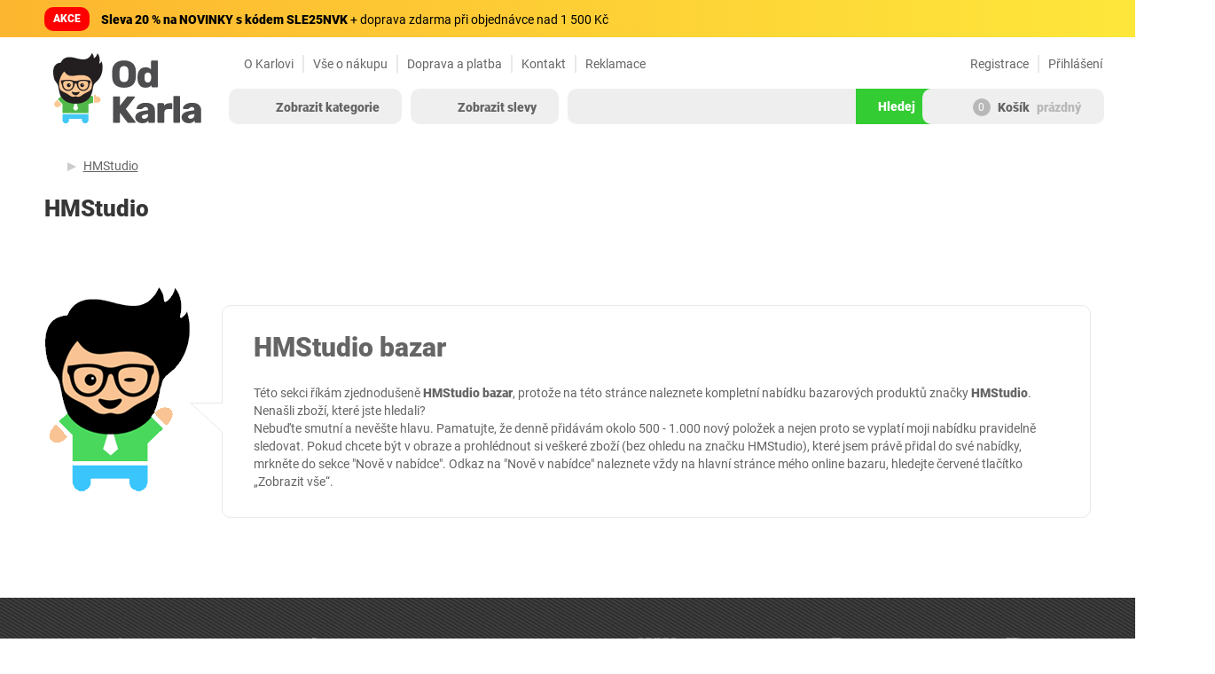

--- FILE ---
content_type: text/html; charset=utf-8
request_url: https://www.odkarla.cz/hmstudio
body_size: 52799
content:
<!DOCTYPE html>
<html lang="cs">
<head>
    <meta charset="utf-8">
    <meta http-equiv="X-UA-Compatible" content="IE=edge">
    <meta name="viewport" content="width=device-width, initial-scale=1.0">
    <meta name="theme-color" content="#41D551">

    <script>
        dataLayer = [{"ecomm_detailtype":"brand","ecomm_pagetype":"searchresults"}];
                dataLayer.push({"page":{"environment":"production","type":"search"}});
                dataLayer.push({"ecommerce":{"currencyCode":"CZK","impresssions":[]}});
                dataLayer.push({"event":"view_item_list","ecommerce":{"item_list_title":"Producer product list","items":[]}});
                        dataLayer.push({"event":"crto_listingpage","crto":{"email":"","products":[]}});
            </script>
        
        <script>(function(w,d,s,l,i){w[l]=w[l]||[];w[l].push({'gtm.start':
                    new Date().getTime(),event:'gtm.js'});const f=d.getElementsByTagName(s)[0],
                j=d.createElement(s),dl=l!=='dataLayer'?'&l='+l:'';j.async=true;j.src=
                'https://www.googletagmanager.com/gtm.js?id='+i+dl;f.parentNode.insertBefore(j,f);
            })(window,document,'script','dataLayer','GTM-T3R3LC2');</script>
    
    
    <meta property="fb:app_id" content="1739715322780267">
    <meta property="og:title" content="HMStudio bazar | OdKarla.cz">
    <meta property="og:type" content="website">
    <meta property="og:image" content="https://www.odkarla.cz/css/image/karel_search.png">        <meta property="og:locale" content="cs_CZ">
    <meta property="og:site_name" content="OdKarla.cz">
    <meta property="og:description" content="Nekupujte nové zboží. I věc z druhé ruky může dobře sloužit. Vyzkoušejte HMStudio bazar. Doporučuje nás 96% zákazníků + osobní odběr ZDARMA.">    <meta name="twitter:image" content="https://www.odkarla.cz/css/image/karel_search.png">
    
        <meta name="robots" content="">
    
    <title>HMStudio bazar | OdKarla.cz</title>
            <meta name="description" content="Nekupujte nové zboží. I věc z druhé ruky může dobře sloužit. Vyzkoušejte HMStudio bazar. Doporučuje nás 96% zákazníků + osobní odběr ZDARMA.">            <meta name="keywords" content="HMStudio">
    <link rel="preconnect" href="https://cdn.odkarla.cz">
    <link rel="preconnect" href="https://kobra.odkarla.cz">
    <link rel="preconnect" href="https://j.clarity.ms">
    <link rel="preconnect" href="https://c.imedia.cz">
    <link rel="preconnect" href="https://c.seznam.cz">
    <link rel="preconnect" href="https://sync.outrbrain.com">
    <link rel="preconnect" href="https://cdn.luigisbox.tech">
    <link rel="dns-prefetch" href="//live.luigisbox.tech">

    <link rel="preload" as="font" type="font/woff2" href="https://cdn.odkarla.cz/fontawesome/7.0.0-web/webfonts/fa-solid-900.woff2" crossorigin="anonymous">
    <link rel="preload" as="font" type="font/woff2" href="https://cdn.odkarla.cz/fontawesome/7.0.0-web/webfonts/fa-regular-400.woff2" crossorigin="anonymous">
    <link rel="stylesheet" href="https://cdn.odkarla.cz/fontawesome/7.0.0-web/css/all.min.css" crossorigin="anonymous" type="text/css">

                <link rel="stylesheet" href="https://cdn.odkarla.cz/bootstrap/3.4.1/css/bootstrap.min.css" crossorigin="anonymous" type="text/css">
        <link rel="stylesheet" href="https://cdn.odkarla.cz/bootstrap-slider/9.1.1/css/bootstrap-slider.min.css" crossorigin="anonymous" type="text/css">
        <link rel="stylesheet" href="https://cdn.odkarla.cz/bootstrap-select/1.12.4/css/bootstrap-select.min.css" crossorigin="anonymous" type="text/css">
    
    <link rel="preload" as="font" type="font/woff2" href="https://cdn.odkarla.cz/fonts/roboto-v20-latin_latin-ext-regular.woff2" crossorigin="anonymous">
    <link rel="preload" as="font" type="font/woff2" href="https://cdn.odkarla.cz/fonts/roboto-v20-latin_latin-ext-italic.woff2" crossorigin="anonymous">
    <link rel="preload" as="font" type="font/woff2" href="https://cdn.odkarla.cz/fonts/roboto-v20-latin_latin-ext-100.woff2" crossorigin="anonymous">
    <link rel="preload" as="font" type="font/woff2" href="https://cdn.odkarla.cz/fonts/roboto-v20-latin_latin-ext-100italic.woff2" crossorigin="anonymous">
    <link rel="preload" as="font" type="font/woff2" href="https://cdn.odkarla.cz/fonts/roboto-v20-latin_latin-ext-500.woff2" crossorigin="anonymous">
    <link rel="preload" as="font" type="font/woff2" href="https://cdn.odkarla.cz/fonts/roboto-v20-latin_latin-ext-500italic.woff2" crossorigin="anonymous">
    <link rel="preload" as="font" type="font/woff2" href="https://cdn.odkarla.cz/fonts/roboto-v20-latin_latin-ext-700.woff2" crossorigin="anonymous">
    <link rel="preload" as="font" type="font/woff2" href="https://cdn.odkarla.cz/fonts/roboto-v20-latin_latin-ext-700italic.woff2" crossorigin="anonymous">
    <link rel="preload" as="font" type="font/woff2" href="https://cdn.odkarla.cz/fonts/roboto-v20-latin_latin-ext-900.woff2" crossorigin="anonymous">
    <link rel="preload" as="font" type="font/woff2" href="https://cdn.odkarla.cz/fonts/roboto-v20-latin_latin-ext-900italic.woff2" crossorigin="anonymous">

    
    
            <link rel="canonical" href="https://www.odkarla.cz/hmstudio">
    
    <link rel="shortcut icon" href="https://cdn.odkarla.cz/ico/favicon.ico" type="image/x-icon">
    <link rel="apple-touch-icon" href="https://cdn.odkarla.cz/ico/apple-touch-icon.png">
    <link rel="apple-touch-icon" sizes="114x114" href="https://cdn.odkarla.cz/ico/apple-touch-icon-114x114.png">
    <link rel="apple-touch-icon-precomposed" href="https://cdn.odkarla.cz/ico/apple-touch-icon-precomposed.png">
    <link rel="icon" sizes="192x192" href="https://cdn.odkarla.cz/ico/karel-192x192.png">
    <link rel="icon" sizes="512x512" href="https://cdn.odkarla.cz/ico/karel-512x512.png">

        <link href="/css/style.min.css?r=1768926662" rel="stylesheet" type="text/css">

        
    <meta name="p:domain_verify" content="8c53621889c89aff9d7ec0bfc8751c8b">
    <meta name="google-site-verification" content="STNRS5XDql7MjfCY58CDSperhkduC1LcTHNXIRXXaRw">
    <meta name="google-site-verification" content="WedzY8f83OpMfIPN2x85x9viq6E-COJxl98z8hrUYws">
    <meta name="google-site-verification" content="d1U9YByAG8LC3CK19JfNESI40I1vRtIWi-t8NFz3XsI">

        <script async src="https://scripts.luigisbox.tech/LBX-260203.js"></script>

    <style>
        .label-product-inner {
            height: 510px;
            width: 510px;
            text-align: center;
        }
        .label-product-inner img {
            max-height: 100%;
            max-width: 100%;
        }
        .product-row .product-image>div ul:not(.product-page-action)>li img {
            max-height: 100%;
            max-width: 100%;
            width: auto;
            height: auto;
        }
        .image-caption img {
            margin: auto;
            max-height: 490px;
            max-width: 490px;
            width: auto;
            height: auto;
        }
        .product-list-rating {
            position: absolute;
            background-size: contain;
            height: 15px;
            background-image: url(/css/image/rating-star-gold.png);
        }
        @media (max-width: 1023px) {
            .detail-new-change5 .label-product-inner {
                display: block;
                margin: 0 auto;
                width: 100%;
                height: 490px;
            }
        }
        @media (max-width: 767px) {
            .image-caption img {
                max-height: 100%;
                max-width: 100%;
            }
            .detail-new-change5 .label-product-inner {
                position: relative;
                margin-left: 15px;
                width: calc(100% - 30px);
                height: unset;
            }
            .label-product-inner {
                max-height: 100%;
                max-width: 100%;
                height: max-content;
                width: max-content;
            }
        }
    </style>

</head>
<body class="scrollchange">
<noscript><iframe src="https://www.googletagmanager.com/ns.html?id=GTM-T3R3LC2"
                  height="0" width="0" style="display:none;visibility:hidden"></iframe></noscript>

<div id="fb-root"></div>

<script type="application/json" id="js-eshop-configuration">
    {"currencyId":1,"customerId":null,"showNewcomerPopup":false,"switchCountryPopup":null,"isSecretEshopDiscountShown":false,"searchBoxQuery":"","countryCode":"cz","luigisboxTrackerId":"224905-260203","luigisboxHostname":"www.odkarla.cz"}
</script>
<header>

        <div id="js-header-banner">
                    <div class="lp-special-action-wrap lpsa-yellow">
                <div class="lp-special-action-validity-container visible-xs">
                    <div class="lp-special-action-today-only">AKCE</div>
                </div>
                <a href="/nove-v-nabidce" class="lp-special-action-link">
                    <div class="container">
                        <div class="row">
                            <div class="lp-special-action-validity-container visible-xl visible-lg visible-md visible-sm">
                                <div class="lp-special-action-today-only">AKCE</div>
                            </div>
                            <div class="lp-special-action-inner">
                                <div class="lp-special-action-text">
                                    <span class="lp-special-action-text-heading">
                                        <strong>Sleva 20 % na NOVINKY s kódem SLE25NVK</strong>
                                            + doprava zdarma při objednávce nad 1&nbsp;500&nbsp;Kč
                                    </span>
                                </div>
                            </div>
                            <button class="close close-header-banner" id="js-close-header-banner">
                                <i class="fa-solid fa-times"></i>
                            </button>
                        </div>
                    </div>
                </a>
            </div>
            </div>

    <div class="header-top">
        <div class="container">
            <div class="row">
                <div class="col-md-10 col-md-offset-2 col-sm-12 col-sm-0 top-navigation-container" id="topNavigationContainer">
                    <ul id="top-navigation" class="list-unstyled">
            <li>
            <a href="/bazar-odkarla~t58">O Karlovi</a>
        </li>

        <li>
            <a href="/vse-o-nakupu~t3">Vše o nákupu</a>
        </li>

        <li>
            <a href="/doprava-platba~t46">Doprava a platba</a>
        </li>

        <li>
            <a href="/kontakt~t5">Kontakt</a>
        </li>

        <li>
            <a href="/sos~t73">Reklamace</a>
        </li>
    
    <li class="mobile">
        <a href="/"><i class="fa-solid fa-home"></i> Úvodní stránka</a>
    </li>

    <li class="mobile">
        <a href="/bazar-odkarla~t58"><i class="fab fa-kickstarter-k"></i> O Karlovi</a>
    </li>

    <li class="mobile">
        <a href="/vse-o-nakupu~t3"><i class="fa-solid fa-shopping-bag"></i> Vše o nákupu</a>
    </li>

    <li class="mobile">
        <a href="/doprava-platba~t46"><i class="fa-solid fa-truck"></i> Doprava a platba</a>
    </li>

    <li class="mobile">
        <a href="/kontakt~t5"><i class="fa-solid fa-envelope"></i> Kontakt</a>
    </li>

            <li class="right padding">
            <a href="#" class="js-open-login-form" rel="nofollow" style="cursor: pointer;">
                Přihlášení
            </a>

                    <li class="right">
                <a href="/registrace" rel="nofollow">
                    Registrace
                </a>
            </li>
            </ul>
                </div>
            </div>
        </div>
    </div>

    <style>
        @media (max-width: 768px) {
            header .header-bottom .header-bottom-inner .logo-container img.logo {
                width: 115px;
                height: 54px;
            }
            header .header-bottom .header-bottom-inner .logo-container img.fixed-logo {
                width: 147px;
                height: 34px;
            }
        }
    </style>

    <div class="header-bottom">
        <div class="header-bottom-inner ">
            <div class="container">
                <div class="row">
                    <div class="logo-container">
                        <a href="/">
                            <svg class="img-responsive logo"
                                viewBox="425.6045454545454 484.3636363636364 229.0909090909091 111.27272727272727"
                                version="1.1"
                                xmlns:xlink="http://www.w3.org/1999/xlink" xmlns="http://www.w3.org/2000/svg">
                                <title>OdKarla.cz</title>
                                <desc>OdKarla.cz</desc>
                                <g id="8ff185ec-8502-4861-ad11-3f3158fcace2" transform="matrix(1 0 0 1 540 540)">
                                <rect height="1080" width="1080" ry="0" rx="0" y="-540" x="-540" style="stroke: none; stroke-width: 1; stroke-dasharray: none; stroke-linecap: butt; stroke-dashoffset: 0; stroke-linejoin: miter; stroke-miterlimit: 4; fill: rgb(255,255,255); fill-rule: nonzero; opacity: 1; visibility: hidden;"/>
                                </g>
                                <g id="a1d574e8-7eae-4401-8cbf-36391ed8e681" transform="matrix(1 0 0 1 540 540)">
                                </g>
                                <g id="91b95fc1-1d74-4c7f-9261-792e79a0fce7" transform="matrix(0.48 0 0 0.83 464.23 547.19)">
                                    <rect height="66.167" width="66.167" ry="0" rx="0" y="-33.0835" x="-33.0835" style="stroke: rgb(0,0,0); stroke-opacity: 0; stroke-width: 0; stroke-dasharray: none; stroke-linecap: butt; stroke-dashoffset: 0; stroke-linejoin: miter; stroke-miterlimit: 4; fill: rgb(255,255,255); fill-rule: nonzero; opacity: 1;"/>
                                </g>
                                <g transform="matrix(1 0 0 1 540 540)">
                                    <g style="">
                                                <g transform="matrix(1 0 0 -1 -76 -6.29)">
                                        <path stroke-linecap="round" d="M 0 0 C -0.35 0 -0.631 0.281 -0.631 0.629 C -0.631 0.979 -0.35 1.259 0 1.259 C 0.348 1.259 0.631 0.979 0.631 0.629 C 0.631 0.281 0.348 0 0 0 Z M -19.708 0 C -20.058 0 -20.337 0.281 -20.337 0.629 C -20.337 0.979 -20.058 1.259 -19.708 1.259 C -19.361 1.259 -19.076 0.979 -19.076 0.629 C -19.076 0.281 -19.361 0 -19.708 0 Z M 9.284 13.191 C 4.628 16.553 -2.254 16.68 -8.882 15.714 C -16.112 14.659 -22.476 13.062 -28.158 21.905 C -28.506 21.578 -28.837 21.238 -29.164 20.887 C -32.668 16.758 -36.114 8.88 -36.267 1.792 C -36.213 -1.002 -35.731 -3.689 -34.882 -6.204 C -33.165 -9.09 -30.108 -10.578 -27.696 -11.759 C -24.769 -13.192 -23.086 -14.184 -20.429 -16.158 C -18.893 -17.299 -17.411 -18.395 -14.88 -18.601 C -13.057 -18.748 -12.339 -18.095 -10.698 -18.054 L -10.698 -18.052 L -10.673 -18.054 L -10.642 -18.052 L -10.642 -18.054 C -9.004 -18.095 -8.287 -18.748 -6.462 -18.601 C -3.935 -18.395 -2.451 -17.299 -0.913 -16.158 C 1.742 -14.184 3.427 -13.192 6.353 -11.759 C 8.771 -10.575 11.855 -9.007 13.572 -6.104 C 13.572 -6.1 13.572 -6.098 13.574 -6.098 C 13.814 -5.37 14.029 -4.627 14.209 -3.87 L 14.141 -3.843 C 15.929 3.796 13.515 10.136 9.284 13.191" transform="translate(10.77, -1.64)" style="stroke: none; stroke-width: 1; stroke-dasharray: none; stroke-linecap: butt; stroke-dashoffset: 0; stroke-linejoin: miter; stroke-miterlimit: 4; fill: rgb(253,198,146); fill-rule: nonzero; opacity: 1;"/>
                                        </g>
                                                <g transform="matrix(1 0 0 -1 -4.61 -20.91)">
                                        <path stroke-linecap="round" d="M 0 0 C 1.156 1.175 1.771 2.974 1.846 5.4 C 1.921 7.562 1.959 9.112 1.959 10.043 C 1.959 10.976 1.921 12.486 1.846 14.577 C 1.771 17 1.156 18.801 0 19.975 C -1.157 21.15 -2.706 21.738 -4.645 21.738 C -6.622 21.738 -8.188 21.15 -9.345 19.975 C -10.501 18.801 -11.116 17 -11.192 14.577 C -11.229 13.531 -11.247 12.02 -11.247 10.043 C -11.247 8.03 -11.229 6.482 -11.192 5.4 C -11.116 2.974 -10.501 1.175 -9.345 0 C -8.188 -1.175 -6.622 -1.762 -4.645 -1.762 C -2.706 -1.762 -1.157 -1.175 0 0 Z M -17.178 -6.295 C -20.24 -3.721 -21.864 0.065 -22.049 5.065 C -22.087 6.109 -22.106 7.713 -22.106 9.876 C -22.106 12.04 -22.087 13.662 -22.049 14.743 C -21.902 19.668 -20.269 23.463 -17.15 26.13 C -14.037 28.798 -9.867 30.131 -4.645 30.131 C 0.54 30.131 4.69 28.798 7.806 26.13 C 10.92 23.463 12.551 19.668 12.701 14.743 C 12.776 12.58 12.813 10.958 12.813 9.876 C 12.813 8.756 12.776 7.153 12.701 5.065 C 12.513 0.065 10.901 -3.721 7.862 -6.295 C 4.821 -8.868 0.651 -10.156 -4.645 -10.156 C -9.941 -10.156 -14.119 -8.868 -17.178 -6.295" transform="translate(4.65, -9.99)" style="stroke: none; stroke-width: 1; stroke-dasharray: none; stroke-linecap: butt; stroke-dashoffset: 0; stroke-linejoin: miter; stroke-miterlimit: 4; fill: rgb(77,77,79); fill-rule: nonzero; opacity: 1;"/>
                                        </g>
                                                <g transform="matrix(1 0 0 -1 30.29 -20.91)">
                                        <path stroke-linecap="round" d="M 0 0 C 0.782 1.027 1.21 2.324 1.286 3.89 C 1.362 4.934 1.399 5.642 1.399 6.016 C 1.399 6.427 1.362 7.116 1.286 8.086 C 1.21 9.541 0.773 10.745 -0.029 11.696 C -0.831 12.647 -2.015 13.122 -3.582 13.122 C -5.26 13.122 -6.462 12.627 -7.191 11.64 C -7.917 10.65 -8.337 9.279 -8.45 7.526 L -8.505 5.791 L -8.45 4.056 C -8.337 2.304 -7.917 0.933 -7.191 -0.055 C -6.462 -1.044 -5.26 -1.537 -3.582 -1.537 C -1.979 -1.537 -0.785 -1.026 0 0 Z M -15.359 -5.902 C -17.429 -3.627 -18.54 -0.382 -18.689 3.834 L -18.745 5.791 L -18.689 7.806 C -18.54 11.871 -17.422 15.07 -15.332 17.403 C -13.244 19.733 -10.408 20.899 -6.827 20.899 C -3.47 20.899 -0.766 19.817 1.286 17.654 L 1.286 29.572 C 1.286 29.982 1.426 30.318 1.706 30.58 C 1.986 30.84 2.312 30.971 2.685 30.971 L 9.903 30.971 C 10.314 30.971 10.659 30.84 10.938 30.58 C 11.218 30.318 11.358 29.982 11.358 29.572 L 11.358 -7.357 C 11.358 -7.768 11.218 -8.103 10.938 -8.363 C 10.659 -8.626 10.314 -8.757 9.903 -8.757 L 3.246 -8.757 C 2.872 -8.757 2.545 -8.616 2.266 -8.337 C 1.986 -8.057 1.846 -7.73 1.846 -7.357 L 1.846 -5.622 C -0.168 -8.084 -3.059 -9.316 -6.827 -9.316 C -10.445 -9.316 -13.289 -8.179 -15.359 -5.902" transform="translate(3.69, -10.83)" style="stroke: none; stroke-width: 1; stroke-dasharray: none; stroke-linecap: butt; stroke-dashoffset: 0; stroke-linejoin: miter; stroke-miterlimit: 4; fill: rgb(77,77,79); fill-rule: nonzero; opacity: 1;"/>
                                        </g>
                                                <g transform="matrix(1 0 0 -1 -4.24 31.54)">
                                        <path stroke-linecap="round" d="M 0 0 C -0.278 0.279 -0.418 0.604 -0.418 0.977 L -0.418 37.292 C -0.418 37.701 -0.289 38.047 -0.027 38.327 C 0.233 38.607 0.569 38.747 0.98 38.747 L 8.482 38.747 C 8.891 38.747 9.227 38.607 9.489 38.327 C 9.749 38.047 9.88 37.701 9.88 37.292 L 9.88 25.094 L 19.785 37.628 C 20.194 38.374 20.922 38.747 21.966 38.747 L 30.528 38.747 C 30.825 38.747 31.096 38.625 31.338 38.382 C 31.58 38.14 31.702 37.87 31.702 37.572 C 31.702 37.272 31.627 37.048 31.479 36.901 L 18.441 20.003 L 32.542 1.425 C 32.692 1.277 32.765 1.052 32.765 0.754 C 32.765 0.455 32.645 0.184 32.403 -0.058 C 32.158 -0.3 31.869 -0.42 31.534 -0.42 L 22.75 -0.42 C 22.153 -0.42 21.667 -0.3 21.295 -0.058 C 20.922 0.184 20.66 0.437 20.511 0.699 L 9.88 14.351 L 9.88 0.977 C 9.88 0.604 9.749 0.279 9.489 0 C 9.227 -0.281 8.891 -0.42 8.482 -0.42 L 0.98 -0.42 C 0.607 -0.42 0.28 -0.281 0 0" transform="translate(-16.17, -19.16)" style="stroke: none; stroke-width: 1; stroke-dasharray: none; stroke-linecap: butt; stroke-dashoffset: 0; stroke-linejoin: miter; stroke-miterlimit: 4; fill: rgb(77,77,79); fill-rule: nonzero; opacity: 1;"/>
                                        </g>
                                                <g transform="matrix(1 0 0 -1 26.39 36.57)">
                                        <path stroke-linecap="round" d="M 0 0 C 1.027 1.08 1.539 2.647 1.539 4.698 L 1.539 5.371 L -3.105 4.587 C -6.238 3.989 -7.805 2.87 -7.805 1.23 C -7.805 0.371 -7.441 -0.319 -6.715 -0.84 C -5.986 -1.365 -5.083 -1.624 -4.001 -1.624 C -2.359 -1.624 -1.026 -1.084 0 0 Z M -12.198 -7.08 C -13.821 -6.316 -15.09 -5.261 -16.003 -3.919 C -16.918 -2.576 -17.374 -1.102 -17.374 0.502 C -17.374 3.039 -16.32 5.1 -14.213 6.686 C -12.104 8.27 -9.203 9.361 -5.511 9.958 L 1.426 11.022 L 1.426 11.693 C 1.426 13.073 1.147 14.079 0.589 14.715 C 0.029 15.349 -0.924 15.665 -2.265 15.665 C -3.012 15.665 -3.636 15.534 -4.14 15.274 C -4.644 15.012 -5.214 14.621 -5.846 14.098 C -6.333 13.688 -6.761 13.39 -7.135 13.204 C -7.284 12.942 -7.47 12.812 -7.693 12.812 L -14.183 12.812 C -14.556 12.812 -14.865 12.932 -15.107 13.176 C -15.349 13.419 -15.452 13.708 -15.414 14.044 C -15.379 15.049 -14.874 16.178 -13.904 17.428 C -12.935 18.677 -11.462 19.75 -9.483 20.645 C -7.508 21.541 -5.064 21.989 -2.154 21.989 C 2.471 21.989 5.903 20.971 8.142 18.939 C 10.38 16.905 11.498 14.154 11.498 10.686 L 11.498 -6.269 C 11.498 -6.642 11.367 -6.967 11.107 -7.246 C 10.845 -7.527 10.51 -7.666 10.101 -7.666 L 3.217 -7.666 C 2.844 -7.666 2.519 -7.527 2.24 -7.246 C 1.959 -6.967 1.82 -6.642 1.82 -6.269 L 1.82 -4.31 C 0.997 -5.467 -0.139 -6.41 -1.594 -7.136 C -3.05 -7.863 -4.785 -8.226 -6.798 -8.226 C -8.776 -8.226 -10.576 -7.844 -12.198 -7.08" transform="translate(2.94, -6.88)" style="stroke: none; stroke-width: 1; stroke-dasharray: none; stroke-linecap: butt; stroke-dashoffset: 0; stroke-linejoin: miter; stroke-miterlimit: 4; fill: rgb(77,77,79); fill-rule: nonzero; opacity: 1;"/>
                                        </g>
                                                <g transform="matrix(1 0 0 -1 55.58 36.57)">
                                        <path stroke-linecap="round" d="M 0 0 C -0.28 0.279 -0.418 0.604 -0.418 0.977 L -0.418 27.22 C -0.418 27.631 -0.289 27.975 -0.027 28.255 C 0.234 28.536 0.569 28.675 0.98 28.675 L 7.806 28.675 C 8.217 28.675 8.562 28.536 8.841 28.255 C 9.121 27.975 9.261 27.631 9.261 27.22 L 9.261 25.094 C 10.305 26.25 11.527 27.136 12.926 27.752 C 14.326 28.367 15.883 28.675 17.598 28.675 L 20.117 28.675 C 20.526 28.675 20.862 28.545 21.123 28.284 C 21.383 28.022 21.515 27.687 21.515 27.276 L 21.515 21.178 C 21.515 20.803 21.383 20.478 21.123 20.199 C 20.862 19.919 20.526 19.779 20.117 19.779 L 14.466 19.779 C 12.973 19.779 11.825 19.368 11.025 18.547 C 10.221 17.726 9.821 16.569 9.821 15.078 L 9.821 0.977 C 9.821 0.566 9.681 0.231 9.401 -0.03 C 9.121 -0.291 8.777 -0.42 8.366 -0.42 L 0.98 -0.42 C 0.607 -0.42 0.281 -0.281 0 0" transform="translate(-10.55, -14.13)" style="stroke: none; stroke-width: 1; stroke-dasharray: none; stroke-linecap: butt; stroke-dashoffset: 0; stroke-linejoin: miter; stroke-miterlimit: 4; fill: rgb(77,77,79); fill-rule: nonzero; opacity: 1;"/>
                                        </g>
                                                <g transform="matrix(1 0 0 -1 73.01 31.26)">
                                        <path stroke-linecap="round" d="M 0 0 C -0.28 0.261 -0.42 0.596 -0.42 1.007 L -0.42 37.938 C -0.42 38.348 -0.28 38.684 0 38.944 C 0.279 39.205 0.624 39.337 1.035 39.337 L 8.028 39.337 C 8.438 39.337 8.774 39.205 9.036 38.944 C 9.297 38.684 9.428 38.348 9.428 37.938 L 9.428 1.007 C 9.428 0.634 9.297 0.309 9.036 0.03 C 8.774 -0.251 8.438 -0.39 8.028 -0.39 L 1.035 -0.39 C 0.624 -0.39 0.279 -0.261 0 0" transform="translate(-4.5, -19.47)" style="stroke: none; stroke-width: 1; stroke-dasharray: none; stroke-linecap: butt; stroke-dashoffset: 0; stroke-linejoin: miter; stroke-miterlimit: 4; fill: rgb(77,77,79); fill-rule: nonzero; opacity: 1;"/>
                                        </g>
                                                <g transform="matrix(1 0 0 -1 94.6 36.57)">
                                        <path stroke-linecap="round" d="M 0 0 C 1.025 1.08 1.537 2.647 1.537 4.698 L 1.537 5.371 L -3.105 4.587 C -6.24 3.989 -7.805 2.87 -7.805 1.23 C -7.805 0.371 -7.443 -0.319 -6.715 -0.84 C -5.988 -1.365 -5.084 -1.624 -4.001 -1.624 C -2.361 -1.624 -1.028 -1.084 0 0 Z M -14.213 6.686 C -12.106 8.27 -9.205 9.361 -5.513 9.958 L 1.426 11.022 L 1.426 11.693 C 1.426 13.073 1.147 14.079 0.587 14.715 C 0.027 15.349 -0.924 15.665 -2.267 15.665 C -3.013 15.665 -3.638 15.534 -4.14 15.274 C -4.644 15.012 -5.214 14.621 -5.848 14.098 C -6.333 13.688 -6.761 13.39 -7.134 13.204 C -7.284 12.942 -7.47 12.812 -7.694 12.812 L -14.185 12.812 C -14.558 12.812 -14.865 12.932 -15.107 13.176 C -15.351 13.419 -15.454 13.708 -15.416 14.044 C -15.379 15.049 -14.876 16.178 -13.906 17.428 C -12.935 18.677 -11.462 19.75 -9.485 20.645 C -7.508 21.541 -5.064 21.989 -2.154 21.989 C 2.471 21.989 5.903 20.971 8.142 18.939 C 10.379 16.905 11.498 14.154 11.498 10.686 L 11.498 -6.269 C 11.498 -6.642 11.367 -6.967 11.107 -7.246 C 10.845 -7.527 10.51 -7.666 10.099 -7.666 L 3.217 -7.666 C 2.844 -7.666 2.517 -7.527 2.238 -7.246 C 1.957 -6.967 1.818 -6.642 1.818 -6.269 L 1.818 -4.31 C 0.997 -5.467 -0.139 -6.41 -1.594 -7.136 C -3.05 -7.863 -4.785 -8.226 -6.8 -8.226 C -8.776 -8.226 -10.576 -7.844 -12.199 -7.08 C -13.821 -6.316 -15.09 -5.261 -16.003 -3.919 C -16.918 -2.576 -17.375 -1.102 -17.375 0.502 C -17.375 3.039 -16.32 5.1 -14.213 6.686" transform="translate(2.94, -6.88)" style="stroke: none; stroke-width: 1; stroke-dasharray: none; stroke-linecap: butt; stroke-dashoffset: 0; stroke-linejoin: miter; stroke-miterlimit: 4; fill: rgb(77,77,79); fill-rule: nonzero; opacity: 1;"/>
                                        </g>
                                                <g transform="matrix(1 0 0 -1 -76.16 22.79)">
                                        <path stroke-linecap="round" d="M 0 0 L -3.75 3.13 L -1.43 10.911 C -0.886 10.89 -0.337 10.877 0.226 10.881 L 0.282 10.881 C 0.673 10.879 1.055 10.884 1.437 10.894 L 3.749 3.13 L 0 0 Z M 17.983 24.319 C 8.26 13.052 -8.768 13.052 -18.49 24.319 L -26.247 17.086 L -19.406 10.113 L -19.404 10.113 L -19.404 -3.193 C -6.636 -3.193 6.128 -3.193 18.897 -3.193 L 18.9 10.113 L 25.741 11.964 L 25.741 21.139 L 17.983 24.319" transform="translate(0.25, -10.56)" style="stroke: none; stroke-width: 1; stroke-dasharray: none; stroke-linecap: butt; stroke-dashoffset: 0; stroke-linejoin: miter; stroke-miterlimit: 4; fill: rgb(79,184,72); fill-rule: nonzero; opacity: 1;"/>
                                        </g>
                                                <g transform="matrix(1 0 0 -1 -75.91 7.81)">
                                        <path stroke-linecap="round" d="M 0 0 L -0.004 0 C -2.214 0 -4.227 1.349 -5.572 3.534 C -6.122 4.433 -5.829 5.404 -4.422 5.02 C -3.237 4.697 -1.654 4.309 0 4.257 C 1.654 4.309 3.234 4.697 4.419 5.02 C 5.827 5.404 6.121 4.433 5.57 3.534 C 4.229 1.349 2.212 0 0.001 0 L 0 0" transform="translate(0, -2.55)" style="stroke: none; stroke-width: 1; stroke-dasharray: none; stroke-linecap: butt; stroke-dashoffset: 0; stroke-linejoin: miter; stroke-miterlimit: 4; fill: rgb(35,31,32); fill-rule: evenodd; opacity: 1;"/>
                                        </g>
                                                <g transform="matrix(1 0 0 -1 -85.98 -4.5)">
                                        <path stroke-linecap="round" d="M 0 0 C -0.35 0 -0.63 0.281 -0.63 0.629 C -0.63 0.979 -0.35 1.259 0 1.259 C 0.346 1.259 0.631 0.979 0.631 0.629 C 0.631 0.281 0.346 0 0 0 Z M -1.037 2.728 C -2.626 2.728 -3.915 1.44 -3.915 -0.148 C -3.915 -1.739 -2.626 -3.027 -1.037 -3.027 C 0.552 -3.027 1.839 -1.739 1.839 -0.148 C 1.839 1.44 0.552 2.728 -1.037 2.728" transform="translate(1.04, 0.15)" style="stroke: none; stroke-width: 1; stroke-dasharray: none; stroke-linecap: butt; stroke-dashoffset: 0; stroke-linejoin: miter; stroke-miterlimit: 4; fill: rgb(35,31,32); fill-rule: nonzero; opacity: 1;"/>
                                        </g>
                                                <g transform="matrix(1 0 0 -1 -66.27 -4.5)">
                                        <path stroke-linecap="round" d="M 0 0 C -0.35 0 -0.631 0.281 -0.631 0.629 C -0.631 0.979 -0.35 1.259 0 1.259 C 0.348 1.259 0.631 0.979 0.631 0.629 C 0.631 0.281 0.348 0 0 0 Z M -1.037 2.728 C -2.625 2.728 -3.917 1.44 -3.917 -0.148 C -3.917 -1.739 -2.625 -3.027 -1.037 -3.027 C 0.553 -3.027 1.842 -1.739 1.842 -0.148 C 1.842 1.44 0.553 2.728 -1.037 2.728" transform="translate(1.04, 0.15)" style="stroke: none; stroke-width: 1; stroke-dasharray: none; stroke-linecap: butt; stroke-dashoffset: 0; stroke-linejoin: miter; stroke-miterlimit: 4; fill: rgb(35,31,32); fill-rule: nonzero; opacity: 1;"/>
                                        </g>
                                                <g transform="matrix(1 0 0 -1 -93.06 -24.29)">
                                        <path stroke-linecap="round" d="M 0 0 C -0.013 0.017 -0.023 0.033 -0.034 0.047 C -0.343 -0.252 -0.649 -0.591 -0.96 -0.95 C -0.649 -0.624 -0.33 -0.308 0 0" transform="translate(0.48, 0.45)" style="stroke: none; stroke-width: 1; stroke-dasharray: none; stroke-linecap: butt; stroke-dashoffset: 0; stroke-linejoin: miter; stroke-miterlimit: 4; fill: rgb(3,5,5); fill-rule: nonzero; opacity: 1;"/>
                                        </g>
                                                <g transform="matrix(1 0 0 -1 -101.42 -1.83)">
                                        <path stroke-linecap="round" d="M 0 0 C -0.038 0.21 -0.075 0.416 -0.117 0.613 C -0.079 0.407 -0.043 0.204 0 0" transform="translate(0.06, -0.31)" style="stroke: none; stroke-width: 1; stroke-dasharray: none; stroke-linecap: butt; stroke-dashoffset: 0; stroke-linejoin: miter; stroke-miterlimit: 4; fill: rgb(3,5,5); fill-rule: nonzero; opacity: 1;"/>
                                        </g>
                                                <g transform="matrix(1 0 0 -1 -72.62 -14.55)">
                                        <path stroke-linecap="round" d="M 0 0 C -0.179 -0.758 -0.398 -1.431 -0.689 -2.039 C -1.139 -2.982 -1.765 -3.79 -2.707 -4.574 C -4.119 -5.758 -5.772 -6.598 -7.427 -7.391 C -10.219 -8.73 -11.823 -9.656 -14.354 -11.495 C -15.818 -12.562 -17.232 -13.587 -19.647 -13.775 C -21.387 -13.915 -22.07 -13.308 -23.685 -13.266 C -25.25 -13.308 -25.933 -13.915 -27.671 -13.775 C -30.085 -13.587 -31.498 -12.562 -32.964 -11.495 C -35.497 -9.656 -37.101 -8.73 -39.892 -7.391 C -42.051 -6.353 -44.439 -5.34 -45.987 -3.431 C -47.765 -1.246 -48.01 2.561 -48.065 5.258 C -47.917 11.874 -44.632 18.777 -41.29 22.635 C -40.98 22.994 -40.673 23.333 -40.364 23.632 C -40.354 23.618 -40.343 23.602 -40.33 23.585 C -34.914 15.331 -28.848 16.82 -21.954 17.805 C -15.633 18.71 -9.071 18.591 -4.632 15.451 C -0.599 12.599 1.703 7.127 0 0 Z M 14.534 38.837 C 13.558 36.088 11.434 35.326 11.027 35.285 C 12.657 40.947 11.965 46.458 8.414 50.54 C 7.876 47.629 5.886 44.128 3.168 43.193 C 3.201 45.976 2.514 48.193 0.404 50.746 C -4.533 39.59 -12.544 40.441 -22.478 43.076 C -25.762 43.948 -29.029 44.827 -32.696 44.788 C -38.593 44.729 -43.215 42.321 -45.545 36.632 C -55.558 35.956 -58.185 27.393 -56.145 16.2 C -54.51 7.217 -50.737 8.268 -49.225 0.984 C -49.184 0.787 -49.146 0.581 -49.108 0.371 C -48.26 -3.662 -47.849 -8 -46.141 -11.795 C -43.452 -17.77 -36.308 -24.002 -23.685 -23.947 L -23.635 -23.947 C -11.014 -24.002 -3.868 -17.77 -1.179 -11.795 C -0.188 -9.601 0.723 -7.22 1.148 -4.864 C 1.665 -2.022 1.938 1.192 3.093 3.862 C 3.924 5.783 5.398 7.066 6.948 8.365 C 15.501 15.523 17.991 28.96 14.534 38.837" transform="translate(20.37, -13.4)" style="stroke: none; stroke-width: 1; stroke-dasharray: none; stroke-linecap: butt; stroke-dashoffset: 0; stroke-linejoin: miter; stroke-miterlimit: 4; fill: rgb(35,31,32); fill-rule: nonzero; opacity: 1;"/>
                                        </g>
                                                <g transform="matrix(1 0 0 -1 -43.97 15.41)">
                                        <path stroke-linecap="round" d="M 0 0 L -2.284 0 L -2.28 1.395 C -2.277 2.196 -2.924 2.846 -3.723 2.851 C -4.523 2.854 -5.174 2.207 -5.178 1.408 L -5.178 -9.136 L -0.04 -9.155 C 2.486 -9.168 4.546 -7.126 4.557 -4.599 C 4.567 -2.07 2.526 -0.013 0 0" transform="translate(0.31, 3.15)" style="stroke: none; stroke-width: 1; stroke-dasharray: none; stroke-linecap: butt; stroke-dashoffset: 0; stroke-linejoin: miter; stroke-miterlimit: 4; fill: rgb(253,198,146); fill-rule: evenodd; opacity: 1;"/>
                                        </g>
                                                <g transform="matrix(1 0 0 -1 -102.05 22.69)">
                                        <path stroke-linecap="round" d="M 0 0 C -1.787 -1.789 -4.686 -1.789 -6.473 0 C -8.258 1.787 -8.258 4.686 -6.473 6.471 L -3.468 9.476 L 3.003 3.005 L 0 0" transform="translate(2.4, -4.07)" style="stroke: none; stroke-width: 1; stroke-dasharray: none; stroke-linecap: butt; stroke-dashoffset: 0; stroke-linejoin: miter; stroke-miterlimit: 4; fill: rgb(253,198,146); fill-rule: evenodd; opacity: 1;"/>
                                        </g>
                                                <g transform="matrix(1 0 0 -1 -76.16 45.02)">
                                        <path stroke-linecap="round" d="M 0 0 C -6.312 0 -12.616 0 -18.927 0 C -22.155 0 -25.384 0 -28.615 0 L -28.615 -8.911 C -28.615 -11.588 -26.446 -13.757 -23.773 -13.757 C -21.229 -13.757 -19.167 -11.792 -18.963 -9.302 C -18.949 -9.14 -18.913 -8.982 -18.915 -8.813 L -18.927 -6.869 C -12.616 -6.863 -6.312 -6.863 -0.002 -6.869 L -0.011 -8.813 C -0.011 -8.869 0.004 -8.922 0.007 -8.978 C 0.043 -11.623 2.191 -13.757 4.842 -13.757 C 7.519 -13.757 9.686 -11.588 9.686 -8.911 L 9.686 0 C 6.459 0 3.228 0 0 0" transform="translate(9.46, 6.88)" style="stroke: none; stroke-width: 1; stroke-dasharray: none; stroke-linecap: butt; stroke-dashoffset: 0; stroke-linejoin: miter; stroke-miterlimit: 4; fill: rgb(66,200,244); fill-rule: evenodd; opacity: 1;"/>
                                        </g>
                                                <g transform="matrix(1 0 0 -1 -75.87 -4.25)">
                                        <path stroke-linecap="round" d="M 0 0 C -0.766 -4.815 -3.884 -6.958 -7.038 -6.99 C -10.414 -7.022 -13.828 -4.614 -14.402 0.052 C -14.783 3.149 -14.275 4.44 -12.608 5.212 C -10.152 6.347 -4.108 6.478 -1.713 5.325 C -0.215 4.607 0.499 3.141 0 0 Z M -22.289 0.052 C -22.859 -4.611 -26.281 -7.022 -29.654 -6.99 C -32.806 -6.958 -35.926 -4.815 -36.692 0 C -37.191 3.141 -36.477 4.607 -34.979 5.325 C -32.582 6.478 -26.539 6.347 -24.083 5.212 C -22.417 4.44 -21.909 3.149 -22.289 0.052 Z M -0.915 7.298 C -5.292 7.926 -10.075 8.24 -14.313 6.685 C -15.711 6.168 -17.02 5.917 -18.338 5.92 L -18.353 5.92 C -19.67 5.917 -20.983 6.168 -22.379 6.685 C -26.616 8.24 -31.398 7.926 -35.778 7.298 C -36.936 7.132 -38.213 6.955 -39.808 6.821 C -40.481 2.718 -39.636 3.24 -39.125 2.043 C -38.68 1.008 -38.477 -1.674 -37.223 -4.076 C -33.746 -10.735 -23.927 -10.436 -20.836 -2.425 C -20.389 -1.266 -20.046 -0.095 -19.819 0.96 C -19.562 2.149 -18.956 2.729 -18.353 2.707 L -18.353 2.705 L -18.338 2.705 L -18.338 2.707 C -17.737 2.729 -17.129 2.149 -16.873 0.96 C -16.645 -0.095 -16.304 -1.266 -15.856 -2.425 C -12.765 -10.436 -2.946 -10.735 0.529 -4.076 C 1.785 -1.674 1.988 1.008 2.431 2.043 C 2.944 3.24 3.788 2.718 3.115 6.821 C 1.521 6.955 0.244 7.132 -0.915 7.298" transform="translate(18.35, 0.48)" style="stroke: none; stroke-width: 1; stroke-dasharray: none; stroke-linecap: butt; stroke-dashoffset: 0; stroke-linejoin: miter; stroke-miterlimit: 4; fill: rgb(35,31,32); fill-rule: nonzero; opacity: 1;"/>
                                        </g>
                                    </g>
                                </g>
                            </svg>
                            <svg class="fixed-logo"
                                viewBox="0 0 350.43751 75.490066"
                                version="1.1"
                                xmlns:xlink="http://www.w3.org/1999/xlink" xmlns="http://www.w3.org/2000/svg">
                                <title>OdKarla.cz</title>
                                <desc>OdKarla.cz</desc>
                                <defs
                                    id="defs1" /><g
                                    id="g1-8"
                                    transform="translate(870.04062,-136.47997)"><path
                                    id="path1"
                                    d="m -839.02657,169.93676 c -0.24779,0 -0.44676,-0.19896 -0.44676,-0.44534 0,-0.24781 0.19897,-0.44604 0.44676,-0.44604 0.24639,0 0.44676,0.19823 0.44676,0.44604 0,0.24638 -0.20037,0.44534 -0.44676,0.44534 z m -13.95337,0 c -0.2478,0 -0.44534,-0.19896 -0.44534,-0.44534 0,-0.24781 0.19754,-0.44604 0.44534,-0.44604 0.24567,0 0.44746,0.19823 0.44746,0.44604 0,0.24638 -0.20179,0.44534 -0.44746,0.44534 z m 20.52649,-9.33931 c -3.29647,-2.38032 -8.16895,-2.47023 -12.86162,-1.78628 -5.11889,0.74693 -9.62463,1.87763 -13.64751,-4.38329 -0.24639,0.23153 -0.48075,0.47226 -0.71226,0.72076 -2.48085,2.92335 -4.92065,8.50103 -5.02896,13.51938 0.0383,1.97816 0.37947,3.88058 0.98058,5.6612 1.21565,2.04332 3.38001,3.09681 5.08773,3.93299 2.07233,1.01456 3.2639,1.71691 5.14508,3.1145 1.0875,0.80784 2.13675,1.58381 3.92871,1.72967 1.29071,0.10408 1.79906,-0.35825 2.9609,-0.38729 v -0.001 l 0.0176,0.001 0.0219,-0.001 v 0.001 c 1.15972,0.029 1.66736,0.49135 2.95947,0.38729 1.78912,-0.14586 2.83982,-0.92183 3.92872,-1.72967 1.87975,-1.39759 3.07274,-2.09994 5.14437,-3.1145 1.71195,-0.83829 3.89545,-1.94844 5.11109,-4.00378 0,-0.002 0,-0.005 10e-4,-0.005 0.16993,-0.51543 0.32213,-1.04148 0.44958,-1.57743 l -0.0481,-0.0192 c 1.26591,-5.40846 -0.44323,-9.89721 -3.43879,-12.06017"
                                    style="fill:#fabe80;fill-opacity:1;fill-rule:nonzero;stroke:none;stroke-width:0.708003" /><path
                                    id="path2"
                                    d="m -777.41403,196.6181 c 1.54133,-1.56667 2.36133,-3.96533 2.46133,-7.2 0.1,-2.88267 0.15067,-4.94933 0.15067,-6.19067 0,-1.244 -0.0507,-3.25733 -0.15067,-6.04533 -0.1,-3.23067 -0.92,-5.632 -2.46133,-7.19733 -1.54267,-1.56667 -3.608,-2.35067 -6.19334,-2.35067 -2.636,0 -4.724,0.784 -6.26666,2.35067 -1.54134,1.56533 -2.36134,3.96666 -2.46267,7.19733 -0.0493,1.39467 -0.0733,3.40933 -0.0733,6.04533 0,2.684 0.024,4.748 0.0733,6.19067 0.10133,3.23467 0.92133,5.63333 2.46267,7.2 1.54266,1.56667 3.63066,2.34933 6.26666,2.34933 2.58534,0 4.65067,-0.78266 6.19334,-2.34933 z m -22.904,8.39333 c -4.08267,-3.432 -6.248,-8.48 -6.49467,-15.14666 -0.0507,-1.392 -0.076,-3.53067 -0.076,-6.41467 0,-2.88533 0.0253,-5.048 0.076,-6.48933 0.196,-6.56667 2.37333,-11.62667 6.532,-15.18267 4.15067,-3.55733 9.71067,-5.33467 16.67333,-5.33467 6.91334,0 12.44667,1.77734 16.60133,5.33467 4.152,3.556 6.32667,8.616 6.52667,15.18267 0.1,2.884 0.14933,5.04666 0.14933,6.48933 0,1.49333 -0.0493,3.63067 -0.14933,6.41467 -0.25067,6.66666 -2.4,11.71466 -6.452,15.14666 -4.05467,3.43067 -9.61466,5.148 -16.676,5.148 -7.06133,0 -12.632,-1.71733 -16.71066,-5.148"
                                    style="fill:#444141;fill-opacity:1;fill-rule:nonzero;stroke:none;stroke-width:1.33333" /><path
                                    id="path3"
                                    d="m -732.15136,197.7381 c 1.04266,-1.36933 1.61333,-3.09867 1.71466,-5.18667 0.10134,-1.392 0.15067,-2.336 0.15067,-2.83466 0,-0.548 -0.0493,-1.46667 -0.15067,-2.76 -0.10133,-1.94 -0.684,-3.54534 -1.75333,-4.81334 -1.06933,-1.268 -2.648,-1.90133 -4.73733,-1.90133 -2.23734,0 -3.84,0.66 -4.812,1.976 -0.968,1.32 -1.528,3.148 -1.67867,5.48533 l -0.0733,2.31334 0.0733,2.31333 c 0.15067,2.336 0.71067,4.164 1.67867,5.48133 0.972,1.31867 2.57466,1.976 4.812,1.976 2.13733,0 3.72933,-0.68133 4.776,-2.04933 z m -20.47867,7.86933 c -2.76,-3.03333 -4.24133,-7.36 -4.44,-12.98133 l -0.0747,-2.60933 0.0747,-2.68667 c 0.19867,-5.42 1.68933,-9.68533 4.476,-12.796 2.784,-3.10667 6.56533,-4.66133 11.34,-4.66133 4.476,0 8.08133,1.44266 10.81733,4.32666 v -15.89066 c 0,-0.54667 0.18667,-0.99467 0.56,-1.344 0.37333,-0.34667 0.808,-0.52134 1.30533,-0.52134 h 9.624 c 0.548,0 1.008,0.17467 1.38,0.52134 0.37334,0.34933 0.56,0.79733 0.56,1.344 v 49.23866 c 0,0.548 -0.18666,0.99467 -0.56,1.34134 -0.372,0.35066 -0.832,0.52533 -1.38,0.52533 h -8.876 c -0.49866,0 -0.93466,-0.188 -1.30666,-0.56 -0.37334,-0.37333 -0.56,-0.80933 -0.56,-1.30667 v -2.31333 c -2.68533,3.28267 -6.54,4.92533 -11.564,4.92533 -4.824,0 -8.616,-1.516 -11.376,-4.552"
                                    style="fill:#444141;fill-opacity:1;fill-rule:nonzero;stroke:none;stroke-width:1.33333" /><path
                                    id="path4"
                                    d="m -698.33957,208.73837 c -0.37067,-0.372 -0.55734,-0.80533 -0.55734,-1.30267 v -48.42 c 0,-0.54533 0.172,-1.00666 0.52134,-1.38 0.34666,-0.37333 0.79466,-0.56 1.34266,-0.56 h 10.00267 c 0.54533,0 0.99333,0.18667 1.34266,0.56 0.34667,0.37334 0.52134,0.83467 0.52134,1.38 v 16.264 l 13.20666,-16.712 c 0.54534,-0.99466 1.516,-1.492 2.908,-1.492 h 11.416 c 0.396,0 0.75734,0.16267 1.08,0.48667 0.32267,0.32267 0.48534,0.68267 0.48534,1.08 0,0.4 -0.1,0.69867 -0.29734,0.89467 l -17.384,22.53066 18.80134,24.77067 c 0.2,0.19733 0.29733,0.49733 0.29733,0.89467 0,0.39866 -0.16,0.76 -0.48267,1.08266 -0.32666,0.32267 -0.712,0.48267 -1.15866,0.48267 h -11.712 c -0.796,0 -1.444,-0.16 -1.94,-0.48267 -0.49734,-0.32266 -0.84667,-0.66 -1.04534,-1.00933 l -14.17466,-18.20267 v 17.832 c 0,0.49734 -0.17467,0.93067 -0.52134,1.30267 -0.34933,0.37467 -0.79733,0.56 -1.34266,0.56 h -10.00267 c -0.49733,0 -0.93333,-0.18533 -1.30666,-0.56"
                                    style="fill:#444141;fill-opacity:1;fill-rule:nonzero;stroke:none;stroke-width:1.33333" /><path
                                    id="path5"
                                    d="m -632.01024,199.07703 c 1.36933,-1.44 2.052,-3.52933 2.052,-6.264 v -0.89733 l -6.192,1.04533 c -4.17734,0.79733 -6.26667,2.28933 -6.26667,4.476 0,1.14533 0.48533,2.06533 1.45333,2.76 0.972,0.7 2.176,1.04533 3.61867,1.04533 2.18933,0 3.96667,-0.72 5.33467,-2.16533 z m -16.264,9.44 c -2.164,-1.01867 -3.856,-2.42533 -5.07334,-4.21467 -1.22,-1.79066 -1.828,-3.756 -1.828,-5.89466 0,-3.38267 1.40534,-6.13067 4.21467,-8.24534 2.812,-2.112 6.68,-3.56666 11.60267,-4.36266 l 9.24933,-1.41867 v -0.89467 c 0,-1.84 -0.372,-3.18133 -1.116,-4.02933 -0.74667,-0.84533 -2.01733,-1.26667 -3.80533,-1.26667 -0.996,0 -1.828,0.17467 -2.5,0.52134 -0.672,0.34933 -1.432,0.87066 -2.27467,1.568 -0.64933,0.54666 -1.22,0.944 -1.71867,1.192 -0.19866,0.34933 -0.44666,0.52266 -0.744,0.52266 h -8.65333 c -0.49733,0 -0.90933,-0.16 -1.232,-0.48533 -0.32267,-0.324 -0.46,-0.70933 -0.40933,-1.15733 0.0467,-1.34 0.72,-2.84534 2.01333,-4.512 1.292,-1.66534 3.256,-3.096 5.89467,-4.28934 2.63333,-1.19466 5.892,-1.792 9.772,-1.792 6.16666,0 10.74266,1.35734 13.72799,4.06667 2.984,2.712 4.47467,6.38 4.47467,11.004 v 22.60667 c 0,0.49733 -0.17467,0.93066 -0.52133,1.30266 -0.34934,0.37467 -0.796,0.56 -1.34134,0.56 h -9.17866 c -0.49734,0 -0.93067,-0.18533 -1.30267,-0.56 -0.37466,-0.372 -0.56,-0.80533 -0.56,-1.30266 v -2.612 c -1.09733,1.54266 -2.612,2.8 -4.552,3.768 -1.94133,0.96933 -4.25466,1.45333 -6.93866,1.45333 -2.63734,0 -5.03734,-0.50933 -7.2,-1.528"
                                    style="fill:#444141;fill-opacity:1;fill-rule:nonzero;stroke:none;stroke-width:1.33333" /><path
                                    id="path6"
                                    d="m -611.07024,208.73837 c -0.37334,-0.372 -0.55734,-0.80533 -0.55734,-1.30267 v -34.99066 c 0,-0.548 0.172,-1.00667 0.52134,-1.38 0.348,-0.37467 0.79466,-0.56 1.34266,-0.56 h 9.10133 c 0.548,0 1.008,0.18533 1.38,0.56 0.37334,0.37333 0.56,0.832 0.56,1.38 v 2.83466 c 1.392,-1.54133 3.02134,-2.72266 4.88667,-3.544 1.86667,-0.82 3.94267,-1.23066 6.22933,-1.23066 h 3.35867 c 0.54533,0 0.99333,0.17333 1.34133,0.52133 0.34667,0.34933 0.52267,0.796 0.52267,1.344 v 8.13067 c 0,0.5 -0.176,0.93333 -0.52267,1.30533 -0.348,0.37333 -0.796,0.56 -1.34133,0.56 h -7.53467 c -1.99066,0 -3.52133,0.548 -4.588,1.64267 -1.072,1.09466 -1.60533,2.63733 -1.60533,4.62533 v 18.80133 c 0,0.548 -0.18667,0.99467 -0.56,1.34267 -0.37333,0.348 -0.832,0.52 -1.38,0.52 h -9.848 c -0.49733,0 -0.932,-0.18533 -1.30666,-0.56"
                                    style="fill:#444141;fill-opacity:1;fill-rule:nonzero;stroke:none;stroke-width:1.33333" /><path
                                    id="path7"
                                    d="m -579.77157,208.77837 c -0.37334,-0.348 -0.56,-0.79467 -0.56,-1.34267 v -49.24133 c 0,-0.54667 0.18666,-0.99467 0.56,-1.34133 0.372,-0.348 0.832,-0.524 1.38,-0.524 h 9.32399 c 0.54667,0 0.99467,0.176 1.344,0.524 0.348,0.34666 0.52267,0.79466 0.52267,1.34133 v 49.24133 c 0,0.49734 -0.17467,0.93067 -0.52267,1.30267 -0.34933,0.37467 -0.79733,0.56 -1.344,0.56 h -9.32399 c -0.548,0 -1.008,-0.172 -1.38,-0.52"
                                    style="fill:#444141;fill-opacity:1;fill-rule:nonzero;stroke:none;stroke-width:1.33333" /><path
                                    id="path8"
                                    d="m -541.06624,199.07703 c 1.36666,-1.44 2.04933,-3.52933 2.04933,-6.264 v -0.89733 l -6.18933,1.04533 c -4.18,0.79733 -6.26667,2.28933 -6.26667,4.476 0,1.14533 0.48267,2.06533 1.45333,2.76 0.96934,0.7 2.17467,1.04533 3.61867,1.04533 2.18667,0 3.964,-0.72 5.33467,-2.16533 z m -18.95067,-8.91467 c 2.80933,-2.112 6.67733,-3.56666 11.6,-4.36266 l 9.252,-1.41867 v -0.89467 c 0,-1.84 -0.372,-3.18133 -1.11867,-4.02933 -0.74666,-0.84533 -2.01466,-1.26667 -3.80533,-1.26667 -0.99467,0 -1.828,0.17467 -2.49733,0.52134 -0.672,0.34933 -1.432,0.87066 -2.27734,1.568 -0.64666,0.54666 -1.21733,0.944 -1.71466,1.192 -0.2,0.34933 -0.448,0.52266 -0.74667,0.52266 h -8.65467 c -0.49733,0 -0.90666,-0.16 -1.22933,-0.48533 -0.32533,-0.324 -0.46267,-0.70933 -0.412,-1.15733 0.0493,-1.34 0.72,-2.84534 2.01333,-4.512 1.29467,-1.66534 3.25867,-3.096 5.89467,-4.28934 2.636,-1.19466 5.89467,-1.792 9.77467,-1.792 6.16666,0 10.74266,1.35734 13.72799,4.06667 2.98267,2.712 4.47467,6.38 4.47467,11.004 v 22.60667 c 0,0.49733 -0.17467,0.93066 -0.52133,1.30266 -0.34934,0.37467 -0.796,0.56 -1.344,0.56 h -9.176 c -0.49734,0 -0.93334,-0.18533 -1.30534,-0.56 -0.37466,-0.372 -0.55999,-0.80533 -0.55999,-1.30266 v -2.612 c -1.09467,1.54266 -2.60934,2.8 -4.54934,3.768 -1.94133,0.96933 -4.25466,1.45333 -6.94133,1.45333 -2.63467,0 -5.03467,-0.50933 -7.19867,-1.528 -2.16266,-1.01867 -3.85466,-2.42533 -5.072,-4.21467 -1.22,-1.79066 -1.82933,-3.756 -1.82933,-5.89466 0,-3.38267 1.40667,-6.13067 4.216,-8.24534"
                                    style="fill:#444141;fill-opacity:1;fill-rule:nonzero;stroke:none;stroke-width:1.33333" /><path
                                    id="path9"
                                    d="m -846.58523,196.84238 -2.65503,-2.21605 1.64259,-5.50899 c 0.38514,0.0148 0.77384,0.0241 1.17245,0.0213 h 0.0396 c 0.27685,0.001 0.54731,-0.002 0.81775,-0.009 l 1.63691,5.49696 z m 12.73205,-17.21798 c -6.88392,7.9771 -18.93984,7.9771 -25.82308,0 l -5.492,5.12101 4.84347,4.93692 h 10e-4 v 9.42071 c 9.03981,0 18.0768,0 27.11733,0 l 0.002,-9.42071 4.84346,-1.31053 v -6.49594 l -5.4927,-2.25146"
                                    style="fill:#4dbd38;fill-opacity:1;fill-rule:nonzero;stroke:none;stroke-width:0.708003" /><path
                                    id="path10"
                                    d="m -846.58523,180.56605 h -0.002 c -1.5647,0 -2.98991,-0.95511 -3.94217,-2.5021 -0.38941,-0.63649 -0.18196,-1.32397 0.81419,-1.0521 0.839,0.22868 1.95978,0.5034 3.13081,0.54021 1.17104,-0.0368 2.28968,-0.31153 3.12868,-0.54021 0.99687,-0.27187 1.20502,0.41561 0.81491,1.0521 -0.94944,1.54699 -2.37749,2.5021 -3.94288,2.5021 h -5.3e-4"
                                    style="fill:#231f20;fill-opacity:1;fill-rule:evenodd;stroke:none;stroke-width:0.708003" /><path
                                    id="path11"
                                    d="m -852.97994,169.93676 c -0.2478,0 -0.44603,-0.19896 -0.44603,-0.44534 0,-0.24781 0.19823,-0.44604 0.44603,-0.44604 0.24498,0 0.44676,0.19823 0.44676,0.44604 0,0.24638 -0.20178,0.44534 -0.44676,0.44534 z m -0.7342,-1.93144 c -1.12503,0 -2.03763,0.9119 -2.03763,2.03622 0,1.12644 0.9126,2.03835 2.03763,2.03835 1.12502,0 2.03622,-0.91191 2.03622,-2.03835 0,-1.12432 -0.9112,-2.03622 -2.03622,-2.03622"
                                    style="fill:#231f20;fill-opacity:1;fill-rule:nonzero;stroke:none;stroke-width:0.708003" /><path
                                    id="path12"
                                    d="m -839.02657,169.93676 c -0.24779,0 -0.44676,-0.19896 -0.44676,-0.44534 0,-0.24781 0.19897,-0.44604 0.44676,-0.44604 0.24639,0 0.44676,0.19823 0.44676,0.44604 0,0.24638 -0.20037,0.44534 -0.44676,0.44534 z m -0.7342,-1.93144 c -1.1243,0 -2.03905,0.9119 -2.03905,2.03622 0,1.12644 0.91475,2.03835 2.03905,2.03835 1.12573,0 2.03835,-0.91191 2.03835,-2.03835 0,-1.12432 -0.91262,-2.03622 -2.03835,-2.03622"
                                    style="fill:#231f20;fill-opacity:1;fill-rule:nonzero;stroke:none;stroke-width:0.708003" /><path
                                    id="path13"
                                    d="m -858.38841,155.71009 c -0.009,-0.012 -0.0163,-0.0233 -0.0241,-0.0333 -0.21879,0.2117 -0.43544,0.45171 -0.65562,0.70589 0.22018,-0.23081 0.44604,-0.45454 0.67968,-0.67261"
                                    style="fill:#100f0d;fill-opacity:1;fill-rule:nonzero;stroke:none;stroke-width:0.708003" /><path
                                    id="path14"
                                    d="m -864.60326,172.14574 c -0.0269,-0.14869 -0.0532,-0.29453 -0.0828,-0.43401 0.0269,0.14585 0.0525,0.28957 0.0828,0.43401"
                                    style="fill:#100f0d;fill-opacity:1;fill-rule:nonzero;stroke:none;stroke-width:0.708003" /><path
                                    id="path15"
                                    d="m -829.83452,172.40841 c -0.12673,0.53667 -0.28179,1.01316 -0.48782,1.44362 -0.31861,0.66766 -0.76182,1.23971 -1.42876,1.7948 -0.9997,0.83828 -2.17003,1.43301 -3.34179,1.99445 -1.97675,0.94801 -3.11239,1.60364 -4.90436,2.90565 -1.03651,0.75545 -2.03763,1.48116 -3.74746,1.61425 -1.23193,0.0991 -1.71551,-0.33064 -2.85894,-0.36038 -1.10802,0.0298 -1.59159,0.45951 -2.82211,0.36038 -1.70912,-0.13309 -2.70953,-0.8588 -3.74746,-1.61425 -1.79339,-1.30201 -2.92902,-1.95764 -4.90507,-2.90565 -1.52858,-0.73492 -3.2193,-1.45211 -4.3153,-2.80369 -1.25882,-1.54701 -1.43229,-4.2424 -1.47123,-6.15187 0.10479,-4.68417 2.43058,-9.57154 4.79674,-12.30302 0.21948,-0.25417 0.43683,-0.49419 0.65561,-0.70588 0.007,0.009 0.0148,0.0213 0.0241,0.0333 3.83456,5.84388 8.12932,4.78966 13.01032,4.09227 4.4753,-0.64075 9.12123,-0.5565 12.26407,1.66666 2.85539,2.01922 4.48521,5.89343 3.27949,10.93938 z m 10.29015,-27.49682 c -0.69102,1.94632 -2.19481,2.48581 -2.48297,2.51484 1.15404,-4.00873 0.66409,-7.91055 -1.85003,-10.80063 -0.38091,2.061 -1.78983,4.53973 -3.7142,5.20172 0.0233,-1.97038 -0.46304,-3.54003 -1.95692,-5.34756 -3.49543,7.89851 -9.16726,7.29599 -16.20058,5.4304 -2.32511,-0.61738 -4.63816,-1.23972 -7.2344,-1.21211 -4.17511,0.0417 -7.44752,1.74665 -9.09718,5.7745 -7.08927,0.4786 -8.94918,6.54126 -7.50486,14.46596 1.15759,6.36002 3.8289,5.6159 4.89941,10.77302 0.029,0.13949 0.0559,0.28532 0.0828,0.43401 0.60039,2.85539 0.89138,5.92671 2.10064,8.61361 1.90384,4.23032 6.96183,8.64261 15.89899,8.60367 h 0.0355 c 8.93573,0.0389 13.99514,-4.37335 15.89897,-8.60367 0.70164,-1.55337 1.34663,-3.23914 1.64752,-4.90721 0.36605,-2.01214 0.55935,-4.28768 1.37708,-6.17804 0.58835,-1.3601 1.63195,-2.26846 2.72936,-3.18816 6.05557,-5.06791 7.81851,-14.58137 5.37094,-21.57435"
                                    style="fill:#231f20;fill-opacity:1;fill-rule:nonzero;stroke:none;stroke-width:0.708003" /><path
                                    id="path16"
                                    d="m -823.74992,181.90347 h -1.6171 l 0.002,-0.98767 c 0.002,-0.56711 -0.45596,-1.02732 -1.02165,-1.03085 -0.56642,-0.002 -1.02732,0.45595 -1.03015,1.02165 v 7.4652 l 3.63773,0.0134 c 1.78842,0.009 3.24692,-1.43655 3.2547,-3.22568 0.007,-1.79054 -1.43797,-3.24691 -3.22638,-3.25612"
                                    style="fill:#fabe80;fill-opacity:1;fill-rule:evenodd;stroke:none;stroke-width:0.708003" /><path
                                    id="path17"
                                    d="m -863.39259,192.17309 c -1.2652,1.26663 -3.3177,1.26663 -4.58291,0 -1.26379,-1.26521 -1.26379,-3.31772 0,-4.5815 l 2.12756,-2.12756 4.58149,4.5815 -2.12614,2.12756"
                                    style="fill:#fabe80;fill-opacity:1;fill-rule:evenodd;stroke:none;stroke-width:0.708003" /><path
                                    id="path18"
                                    d="m -840.06451,200.23162 c -4.46892,0 -8.93219,0 -13.40042,0 -2.28544,0 -4.57159,0 -6.85915,0 v 6.30903 c 0,1.89534 1.53566,3.431 3.42816,3.431 1.80117,0 3.26107,-1.39122 3.40551,-3.15417 0.009,-0.11466 0.0354,-0.22655 0.034,-0.34621 l -0.008,-1.37636 c 4.46822,-0.005 8.9315,-0.005 13.39901,0 l -0.006,1.37636 c 0,0.0396 0.0106,0.0771 0.0127,0.11678 0.0255,1.87268 1.54628,3.38356 3.4232,3.38356 1.89534,0 3.42958,-1.53565 3.42958,-3.43099 v -6.30904 c -2.28473,0 -4.57231,0 -6.85775,0"
                                    style="fill:#66cef5;fill-opacity:1;fill-rule:evenodd;stroke:none;stroke-width:0.708003" /><path
                                    id="path19"
                                    d="m -833.56642,169.87871 c -0.54234,3.40904 -2.7499,4.9263 -4.98294,4.94896 -2.39024,0.0227 -4.80737,-1.68224 -5.21377,-4.98577 -0.26974,-2.19271 0.0898,-3.10674 1.27017,-3.65332 1.73886,-0.80359 6.01804,-0.89633 7.71372,-0.08 1.06059,0.50835 1.56611,1.54628 1.21282,3.77013 z m -15.78074,-0.0368 c -0.40356,3.30143 -2.82636,5.00843 -5.21446,4.98577 -2.23163,-0.0227 -4.44062,-1.5399 -4.98295,-4.94895 -0.35329,-2.22385 0.15223,-3.26179 1.21282,-3.77014 1.69709,-0.81632 5.97556,-0.72358 7.71443,0.08 1.17953,0.54659 1.53921,1.46062 1.27016,3.65332 z m 15.13291,-5.13021 c -3.09894,-0.44462 -6.48533,-0.66694 -9.48585,0.43401 -0.9898,0.36604 -1.91658,0.54375 -2.84973,0.54162 h -0.0106 c -0.93244,0.002 -1.86206,-0.17558 -2.85044,-0.54162 -2.9998,-1.10095 -6.38549,-0.87863 -9.48655,-0.43401 -0.81988,0.11749 -1.72399,0.24285 -2.85328,0.33771 -0.47647,2.90496 0.1218,2.53538 0.48357,3.38287 0.31507,0.73277 0.4588,2.63165 1.34663,4.33227 2.46173,4.71462 9.41366,4.50293 11.6021,-1.16891 0.31647,-0.82058 0.55933,-1.64965 0.72003,-2.3966 0.18196,-0.84182 0.61101,-1.25246 1.03794,-1.23689 v 0.001 h 0.0106 v -0.001 c 0.42552,-0.0155 0.85598,0.39507 1.03723,1.23689 0.16142,0.74695 0.40285,1.57602 0.72004,2.3966 2.18844,5.67184 9.14035,5.88353 11.60068,1.16891 0.88925,-1.70062 1.03297,-3.5995 1.34662,-4.33227 0.36321,-0.84749 0.96076,-0.47791 0.48427,-3.38287 -1.12856,-0.0948 -2.03268,-0.22019 -2.85326,-0.33771"
                                    style="fill:#231f20;fill-opacity:1;fill-rule:nonzero;stroke:none;stroke-width:0.708003" /></g>
                            </svg>
                        </a>
                    </div>

                    <div id="js-search-container" class="search-container">
                            <div id="header-search">
                                <div id="header-categories" class="">

                                    <button type="button" class="btn">
                                        <i class="fa-solid fa-bars"></i>
                                        <span class="visible-xl visible-lg visible-md">Zobrazit kategorie</span>
                                        <span class="visible-sm visible-xs">MENU</span>
                                    </button>

                                <div class="header-container top-stripe-open" id="headerContainerCategories"></div>
                                </div>

                                <div id="header-discounts">

                                    <button type="button" class="btn">
                                        <i class="fa-solid fa-percentage"></i>
                                        <span class="visible-xl visible-lg visible-md">Zobrazit slevy</span>
                                        <span class="visible-sm visible-xs">AKCE</span>
                                    </button>

                                    <div class="header-container top-stripe-open" id="headerContainerDiscounts"></div>
                                </div>

                                <div id="js-luigisbox-autocomplete-header-container"></div>

                                <div id="header-searching">
                                    <div class="header-search-inner search-margin-set" id="js-mobile-searchbar">
                                        <form id="search-form" method="get" action="/vyhledavani">
                                            <div id="js-search-box-container">
                                                <input type="text" name="q" class="form-control" value="">
                                                <i class="fa-solid fa-search"></i>
                                            </div>
                                            <div class="fixed">
                                                <button class="btn btn-search" aria-label="Hledat" id="search-button">
                                                    <span class="visible-xl visible-lg visible-md visible-sm">Hledej</span>
                                                    <span class="visible-xs"><i class="fa-solid fa-search"></i></span>
                                                </button>
                                            </div>
                                        </form>
                                                                            </div>
                                </div>
                            </div>

                        <div class="cart-container" id="js-basket-header-container">
                            <a href="/nakupni-kosik" rel="nofollow">
            <div id="header-cart">
            <div>
                <i class="fa-solid fa-shopping-basket"></i>
                <span class="number gray">0</span>
            </div>
            <span class="text">Košík</span>
            <span class="gray">prázdný</span>
            <span>KOŠÍK</span>
        </div>
    </a>
                        </div>
                    </div>
                </div>
            </div>
        </div>
    </div>
</header>

<div id="content" class="container">

    <div class="row">

        <div class="main-right">
            <ul class="breadcrumb" id="breadcrumbnav">
    <li>
        <a href="/" title="Domů"><i class="fa-solid fa-home"></i></a>
    </li>
            <li>
            <a href="/hmstudio">HMStudio</a>
        </li>
    </ul>

                            <div class="category-top-title">HMStudio</div>
            
                            
                
                
                
                
                
                
                
                
                
                
                
                
                
            
            
            <div id="js-product-list-container">
                                            </div>

                            <div class="karel-banner-big category-banner">
                    <div>
                        <img src="/css/image/karel_banner_big.png" alt="OdKarla.cz" class="img-responsive">
                    </div>

                    <div>
                        <div>
                            <h1>HMStudio bazar</h1>
                            <p>Této sekci říkám zjednodušeně <b>HMStudio bazar</b>, protože na této stránce naleznete kompletní nabídku bazarových produktů značky <b>HMStudio</b>.<br>Nenašli zboží, které jste hledali? <br> Nebuďte smutní a nevěšte hlavu. Pamatujte, že denně přidávám okolo 500 - 1.000 nový položek a nejen proto se vyplatí moji nabídku pravidelně sledovat. Pokud chcete být v obraze a prohlédnout si veškeré zboží (bez ohledu na značku HMStudio), které jsem právě přidal do své nabídky, mrkněte do sekce <a href=https://www.odkarla.cz/nove-v-nabidce>"Nově v nabídce"</a>. Odkaz na "Nově v nabídce" naleznete vždy na hlavní stránce mého online <a href=https://www.odkarla.cz/>bazaru</a>, hledejte červené tlačítko „Zobrazit vše“.</p>
                        </div>
                    </div>
                </div>
                    </div>
    </div>
</div>

<script type="application/json" id="js-page-config">
    {"type":"list","listType":"search","showSubSearchFilter":false,"isAdult":false,"totalItems":0,"isSoldProductsPage":false,"filter":[],"filterData":{"sellTags":[],"subcategories":[],"packageProducers":[],"bookAuthors":[],"productConditions":[{"id":4,"title":"Nov\u00fd","quantity":0},{"id":1,"title":"Jako nov\u00fd","quantity":0},{"id":2,"title":"Pou\u017eit\u00fd","quantity":0},{"id":3,"title":"Nefunk\u010dn\u00ed","quantity":0},{"id":5,"title":"Nezn\u00e1m\u00fd","quantity":0}],"parameters":[],"minPrice":0,"maxPrice":0},"pageUrl":"\/hmstudio","orderBy":"DefaultPosition DESC","browser":"SearchResults","httpQueryParams":{"q":"packageProducerId:4183"},"containerType":"default","searchResultsTitle":"HMStudio","isPreferredBookAuthorFilter":false}
</script>



<footer>
    <div id="benefits">
        <div class="container">
            <div class="row">
                <div class="col-xs-12 col-md-4 col-lg-2">
                    <span class="icon icon1"></span>
                    <p class="footer-benefit-heading">Zboží, které jinde nekoupíte</p>
                    <p>U mě seženete unikátní produkty, které nikdo jiný nenabízí</p>
                </div>
                <div class="col-xs-12 col-md-4 col-lg-2">
                    <span class="icon icon2"></span>
                    <p class="footer-benefit-heading">Zboží prochází kontrolou</p>
                    <p>Produkty prověřuji a uvádím jejich skutečný stav</p>
                </div>
                <div class="col-xs-12 col-md-4 col-lg-2">
                    <span class="icon icon3"></span>
                    <p class="footer-benefit-heading">Záruka na zboží a 14 dní na vrácení</p>
                    <p>Na zakoupené zboží dostáváte záruku i možnost vrácení ve 14denní lhůtě</p>
                </div>
                <div class="col-xs-12 col-md-4 col-lg-2">
                    <span class="icon icon4"></span>
                    <p class="footer-benefit-heading">Prodejny po celém Česku</p>
                    <p>Navšťivte jednu z mých několika prodejen se super levnými nákupy</p>
                </div>
                <div class="col-xs-12 col-md-4 col-lg-2">
                    <span class="icon icon5"></span>
                    <p class="footer-benefit-heading">Zboží budete mít doma brzy</p>
                    <p>Dělám vše proto, abyste Vaši objednávku měli u sebe co nejdříve</p>
                </div>
                <div class="col-xs-12 col-md-4 col-lg-2">
                    <span class="icon icon6"></span>
                    <p class="footer-benefit-heading">Heureka Ověřeno zákazníky</p>
                    <p>Jsem držitelem prestižního certifikátu Ověřeno zákazníky</p>
                </div>
            </div>
        </div>
    </div>
    <div id="newsletter">
        <form action="/Customer/jsRegisterNewsletter" method="post" id="js-newsletter-subscribe-form">
            <div class="form-group">
                <div>
                    <label for="newsletter_email" class="news-letter-change"><strong>Newsletter</strong><span class="visible-lg">Exkluzivní nabídky, novinky, slevy</span></label>
                </div>
                <div>
                    <div class="input-group">
                        <i class="fa-solid fa-envelope hidden"></i>
                        <input type="text" name="email" id="newsletter_email" class="form-control"
                               placeholder="Zadejte Váš e-mail">
                        <span class="input-group-btn">
                        <button class="btn btn-success" type="submit">Odeslat</button>
                        </span>
                    </div>
                </div>
            </div>
        </form>
    </div>
    <div id="footer">
        <div class="container">
            <div class="row">
                <div class="col-xs-12 col-md-3 col-lg-3 footer-one social-references active">
                    <p>Reference a recenze
                        <button type="button" class="hidden-md hidden-lg">
                            <i class="fa-solid fa-caret-down"></i>
                            <i class="fa-solid fa-caret-up hidden"></i>
                        </button>
                    </p>
                    <ul>
                        <li class="footer-social-icon col-xs-12 col-md-3 col-lg-3">
                            <a href="/facebook-recenze-hodnoceni~t68">
                                <img src="[data-uri]" alt="Facebook" class="facebook-logo" loading="lazy" width="126" height="25">
                                <div class="facebook-rating">
                                    <span class="facebook-value">4,8</span>
                                    <img src="[data-uri]" alt="" loading="lazy" width="85" height="16">
                                    <span class="review-link">Zobrazit Facebook hodnocení</span>
                                </div>
                            </a>
                        </li>
                        <li class="footer-social-icon col-xs-12 col-md-3 col-lg-3">
                            <a href="/google-recenze-hodnoceni~t67">
                                <img src="[data-uri]" alt="Google" class="google-logo" loading="lazy" width="102" height="30">
                                <div class="google-rating">
                                    <span class="google-value">4,8</span>
                                    <img src="[data-uri]" alt="" loading="lazy" width="85" height="16">
                                    <span class="review-link">Zobrazit hodnocení Google</span>
                                </div>
                            </a>
                        </li>
                        <li class="footer-social-icon col-xs-12 col-md-3 col-lg-3">
                            <a href="/heureka-recenze-hodnoceni~t69">
                                <img src="[data-uri]" alt="Heureka" class="heureka-logo" loading="lazy" width="124" height="25">
                                <div class="heureka-rating">
                                    <span class="heureka-value">4,7</span>
                                    <img src="[data-uri]" alt="" loading="lazy" width="85" height="16">
                                    <span class="review-link">Zobrazit Heureka hodnocení</span>
                                </div>
                            </a>
                        </li>
                        <li class="footer-social-icon col-xs-12 col-md-3 col-lg-3">
                            <a href="/firmycz-recenze-hodnoceni~t88">
                                <img src="[data-uri]" alt="Firmy.cz" class="firmycz-logo" loading="lazy" width="122" height="25">
                                <div class="firmycz-rating">
                                    <span class="firmycz-value">4,8</span>
                                    <img src="[data-uri]" alt="" loading="lazy" width="85" height="16">
                                    <span class="review-link">Zobrazit hodnocení na Firmy.cz</span>
                                </div>
                            </a>
                        </li>
                    </ul>

                </div>

                <div class="col-xs-12">
                    <div class="row">
                        <div class="col-xs-12 col-md-3 col-lg-3 footer-one">
                            <p>
                                Kontakt
                                <button type="button" class="hidden-md hidden-lg">
                                    <i class="fa-solid fa-caret-down"></i>
                                    <i class="fa-solid fa-caret-up hidden"></i>
                                </button>
                            </p>

                            <ul class="list-unstyled with-icons">
                                <li>
                                    <a href="tel:494900127">
                                        <i class="fa-solid fa-mobile"></i>494 900 127
                                    </a>
                                </li>

                                <li>
                                    <a href="mailto:info@odkarla.cz">
                                        <i class="fa-solid fa-envelope"></i>info@odkarla.cz
                                    </a>
                                </li>

                                <li>
                                    <a href="/sos~t73">
                                        <i class="fa-solid fa-user-shield"></i>reklamace
                                    </a>
                                </li>

                                <li>
                                    <a href="/kontakt~t5">
                                        <i class="fa-solid fa-info-circle"></i>více
                                    </a>
                                </li>
                            </ul>

                            <img id="footer-logo" src="https://cdn.odkarla.cz/css/image/footer_logo.png" alt="OdKarla.cz" class="img-responsive visible-md visible-lg" loading="lazy" width="94" height="51">
                        </div>

                        <div class="col-xs-12 col-md-3 col-lg-3 footer-one">
                            <p>
                                O Karlovi
                                <button type="button" class="hidden-md hidden-lg">
                                    <i class="fa-solid fa-caret-down"></i>
                                    <i class="fa-solid fa-caret-up hidden"></i>
                                </button>
                            </p>

                            <ul class="list-unstyled">
                                <li>
                                    <a href="/vse-o-nakupu~t3#VOP">Obchodní podmínky</a>
                                </li>

                                <li>
                                    <a href="/podminky-ochrany-osobnich-udaju~t63">Ochrana soukromí</a>
                                </li>

                                <li>
                                    <a href="/kontakt~t5">Kontakt</a>
                                </li>

                                                                    <li>
                                        <a href="/prodejny">Prodejny</a>
                                    </li>
                                
                                <li>
                                    <a href="/napsali-o-nas~t100">Napsali o nás</a>
                                </li>

                                <li>
                                    <a href="/pro-media~t103">Pro média</a>
                                </li>
                            </ul>
                        </div>

                        <div class="col-xs-12 col-md-3 col-lg-3 footer-one">
                            <p>
                                Pro zákazníky
                                <button type="button" class="hidden-md hidden-lg">
                                    <i class="fa-solid fa-caret-down"></i>
                                    <i class="fa-solid fa-caret-up hidden"></i>
                                </button>
                            </p>

                            <ul class="list-unstyled">
                                <li>
                                    <a href="/doprava-platba~t46">Doprava a platba</a>
                                </li>

                                <li>
                                    <a href="/sos~t73">Reklamace / vrácení / problém</a>
                                </li>

                                <li>
                                    <a href="/vse-o-nakupu~t3#faq">Časté otázky</a>
                                </li>

                                <li>
                                    <a href="/bazar-katalog-produktu">Bazar - katalog produktů</a>
                                </li>

                                <li>
                                    <a href="/bazar-katalog-znacek~t60">Bazar - katalog značek</a>
                                </li>

                                <li>
                                    <a href="/bazar-katalog-autoru~t66">Bazar - katalog autorů</a>
                                </li>

                                <li>
                                    <a href="/servisy~t86">Seznam servisů</a>
                                </li>

                                <li>
                                    <a href="/bezproblemove-reklamace~t84" target="_blank">Retino bezproblémové reklamace</a>
                                </li>
                            </ul>
                        </div>

                        <div class="col-xs-12 col-md-3 col-lg-3 footer-one">
                            <p>
                                Spolupráce
                                <button type="button" class="hidden-md hidden-lg">
                                    <i class="fa-solid fa-caret-down"></i>
                                    <i class="fa-solid fa-caret-up hidden"></i>
                                </button>
                            </p>

                            <ul class="list-unstyled">
                                <li>
                                    <a href="/karluv-marketplace~t93">Chci prodávat na OdKarla.cz</a>
                                </li>

                                <li>
                                    <a href="/vykup-reklamaci-a-skladovych-zasob~t94">Výkup reklamací a skladových zásob</a>
                                </li>

                                <li>
                                    <a href="/partneri~t95">Partneři</a>
                                </li>

                                <li>
                                    <a href="/paletove-zbozi~t87">Paletové zboží</a>
                                </li>
                            </ul>
                        </div>
                    </div>
                </div>
            </div>
        </div>

        <div class="container-fluid">
            <div class="container">
                <div id="footer-menu" class="pull-left">
                    <span>&#x1F36A;&nbsp;Cookies:&nbsp;</span>
                    <a href="/about-cookies~t48">Zásady používání</a>
                    <span>&nbsp;|&nbsp;</span>
                    <a href="#" data-cc="c-settings">Nastavení</a>
                </div>
                <div id="copyright" class="pull-right">
                    &copy; OdKarla.cz - <a href="https://www.odkarla.cz">bazar</a>, bazarové zboží se zárukou
                </div>
            </div>
        </div>
    </div>
</footer>

<script async defer src="/dist/js/vendor.js?r=1768926662"></script>
<script async defer src="/dist/js/index.js?r=1768926662"></script>

<script type="application/json" id="js-header-configuration">
    {"discountItems":[{"id":"akce","url":"\/akcni-zbozi","title":"Akce","icon":"bolt","images":[]},{"id":"novinky","url":"\/nove-v-nabidce","title":"Novinka","icon":"star","images":[]},{"id":"zadara","url":"\/doprava-zdarma","title":"Doprava zdarma","icon":"truck","images":[]},{"id":"trhak","url":"\/karluv-trhak","title":"Karl\u016fv trh\u00e1k","icon":"bomb","images":[{"url":"https:\/\/cdn.odkarla.cz\/css\/image\/spark.gif","css":"spark"},{"url":"https:\/\/cdn.odkarla.cz\/css\/image\/boom.png","css":"boom"}]},{"id":"o-tretinu","url":"\/o-tretinu-levnejsi","title":"O t\u0159etinu levn\u011bj\u0161\u00ed","icon":"angle-double-down","images":[]},{"id":"za-polovic","url":"\/skoro-za-polovic","title":"Skoro za polovic","icon":"star-half-alt","images":[]},{"id":"vyprodej","url":"\/vyprodej","title":"V\u00fdprodej","icon":"percentage","images":[]},{"id":"cisteni","url":"\/cistim-sklad","title":"\u010cist\u00edm sklad","icon":"broom","images":[]},{"id":"vseza99","url":"\/vse-za-99-kc","title":"V\u0161e za 99 K\u010d","icon":"coins","images":[]},{"id":"vseza69","url":"\/vse-za-69-kc","title":"V\u0161e za 69 K\u010d","icon":"coins","images":[]},{"id":"vseza29","url":"\/vse-za-29-kc","title":"V\u0161e za 29 K\u010d","icon":"coins","images":[]},{"id":"firstminute","url":"\/first-minute","title":"First minute","icon":"clock","images":[]},{"id":"hot-deals","url":"\/hot-deals","title":"Hot deals","icon":"fire","images":[]},{"id":"opravim-si-sam","url":"\/opravim-si-sam","title":"Oprav\u00edm si s\u00e1m","icon":"screwdriver-wrench","images":[]},{"id":"produkt-tydne","url":"\/produkt-tydne","title":"Produkt t\u00fddne","icon":"fa-solid fa-calendar-week","images":[]},{"id":"megavyprodej","url":"\/megavyprodej","title":"Megav\u00fdprodej","icon":"arrow-trend-down","images":[]}],"categories":[{"url":"\/elektro~c659","title":"Elektro","cssIndex":2},{"url":"\/auto-moto~c971","title":"Auto-moto","cssIndex":8},{"url":"\/obleceni-moda-second-hand~c973","title":"Oble\u010den\u00ed a m\u00f3da","cssIndex":4},{"url":"\/dum-zahrada~c974","title":"D\u016fm a zahrada","cssIndex":7},{"url":"\/sport~c975","title":"Sport","cssIndex":5},{"url":"\/detsky-bazar~c1749","title":"D\u011btsk\u00e9 zbo\u017e\u00ed","cssIndex":6},{"url":"\/hobby~c1513","title":"Hobby","cssIndex":13},{"url":"\/knihy-zabava-media~c996","title":"Knihy, z\u00e1bava, m\u00e9dia","cssIndex":11},{"url":"\/drogerie-pece-o-telo~c3963","title":"Drogerie, p\u00e9\u010de o t\u011blo","cssIndex":9},{"url":"\/bile-zbozi~c939","title":"B\u00edl\u00e9 zbo\u017e\u00ed","cssIndex":1},{"url":"\/sberatelstvi~c5207","title":"Sb\u011bratelstv\u00ed","cssIndex":10},{"url":"\/nezarazeno~c5447","title":"Neza\u0159azeno","cssIndex":16}],"textPages":[{"url":"\/vse-o-nakupu~t3","title":"V\u0161e o n\u00e1kupu","icon":"fa-solid fa-shopping-bag"},{"url":"\/kontakt~t5","title":"Kontakty","icon":"fa-solid fa-envelope"},{"url":"\/doprava-platba~t46","title":"Doprava a platba","icon":"fa-solid fa-truck"},{"url":"\/bazar-odkarla~t58","title":"O Karlovi","icon":"fab fa-kickstarter-k"},{"url":"\/sos~t73","title":"Reklamace","icon":"fa-solid fa-user-shield"}],"isLoggedIn":false,"myOrdersUrl":"\/moje-objednavky","registerUrl":"\/registrace","logoutUrl":"\/odhlasit"}
</script>
<script defer src="https://static.cloudflareinsights.com/beacon.min.js/vcd15cbe7772f49c399c6a5babf22c1241717689176015" integrity="sha512-ZpsOmlRQV6y907TI0dKBHq9Md29nnaEIPlkf84rnaERnq6zvWvPUqr2ft8M1aS28oN72PdrCzSjY4U6VaAw1EQ==" data-cf-beacon='{"version":"2024.11.0","token":"e1305c3e67804cb0ac91b69bdacf03c7","server_timing":{"name":{"cfCacheStatus":true,"cfEdge":true,"cfExtPri":true,"cfL4":true,"cfOrigin":true,"cfSpeedBrain":true},"location_startswith":null}}' crossorigin="anonymous"></script>
<script>(function(){function c(){var b=a.contentDocument||a.contentWindow.document;if(b){var d=b.createElement('script');d.innerHTML="window.__CF$cv$params={r:'9c13d2eaf81e0555',t:'MTc2ODk2NzE4MA=='};var a=document.createElement('script');a.src='/cdn-cgi/challenge-platform/scripts/jsd/main.js';document.getElementsByTagName('head')[0].appendChild(a);";b.getElementsByTagName('head')[0].appendChild(d)}}if(document.body){var a=document.createElement('iframe');a.height=1;a.width=1;a.style.position='absolute';a.style.top=0;a.style.left=0;a.style.border='none';a.style.visibility='hidden';document.body.appendChild(a);if('loading'!==document.readyState)c();else if(window.addEventListener)document.addEventListener('DOMContentLoaded',c);else{var e=document.onreadystatechange||function(){};document.onreadystatechange=function(b){e(b);'loading'!==document.readyState&&(document.onreadystatechange=e,c())}}}})();</script></body>
</html>


--- FILE ---
content_type: application/javascript
request_url: https://www.odkarla.cz/dist/js/index.js?r=1768926662
body_size: 63847
content:
(()=>{"use strict";var e,t={116(e,t,a){var n=a(121),o=a.n(n),r=a(2635),s=a(1391);const i=JSON.parse('{"free":"Zdarma","deliveryMethod":"Způsob dodání","paymentMethod":"Způsob úhrady","internalError":"Interní chyba, zkuste prosím znovu.","nameRequired":"Zadejte prosím Vaše jméno a příjmení","addressRequired":"Zadejte prosím Vaši ulici a č.p.","cityRequired":"Zadejte prosím Vaše město","zipRequired":"Zadejte prosím Vaše PSČ","zipInvalid":"Zadejte prosím platné PSČ","phonePrefixRequired":"Zadejte prosím předvolbu telefonního čísla","phoneRequired":"Zadejte prosím Vaše telefonní číslo","phoneInvalid":"Zadejte prosím platné telefonní číslo","emailRequired":"Zadejte prosím Váš e-mail","emailInvalid":"Zadejte prosím platný e-mail","emailValidationFailed":"Validace e-mailu selhala","companyRequired":"Zadejte prosím Vaši firmu","idNoRequired":"Zadejte prosím Vaše IČ","idNoInvalid":"Zadejte prosím Vaše IČ","vatNoInvalid":"Zadejte prosím Vaše DIČ","nameRequiredDelivery":"Zadejte prosím jméno a příjmení dodací adresy","zipRequiredDelivery":"Zadejte prosím PSČ dodací adresy","zipInvalidDelivery":"Zadejte prosím platné PSČ dodací adresy","cityRequiredDelivery":"Zadejte prosím město dodací adresy","addressRequiredDelivery":"Zadejte prosím ulici a č.p. dodací adresy","addressInvalidDelivery":"Zadejte prosím ulici a č.p. dodací adresy","balikovna":{"selectBranch":"Vybrat pobočku Balíkovny","branch":"Pobočka","changeBranch":"Změnit pobočku Balíkovny"},"personal":{"selectBranchTitle":"Osobní odběr","branch":"Pobočka osobního odběru","selectBranch":"Potvrdit vybranou pobočku","changeBranch":"Změnit pobočku osobního odběru","branchIsFullInfo":"Vybraná pobočka je již zaplněna a není možné ji zvolit. Vyberte prosím jinou pobočku.","branchIsFull":"Tuto pobočku nelze vybrat","newBranches":"nová místa","newBranch":"nové"},"branchDetail":"Detail vybrané pobočky","branchAddress":"Adresa","openingHours":"Otevírací doba","pickupHeading":"Vyzvednutí","pickupDeadline":"Na vyzvednutí máte 5 kalendářních dní od okamžiku doručení na pobočku. Výdejní lhůtu nelze prodloužit.","pickupLimitation":"jiný termín vyzvednutí není možný","moreShippingOptions":"Další možnosti dodání","notAllShippingMethodsAvailable":"Vzhledem k velikosti a hmotnosti položek v košíku nejsou k dispozici všechny způsoby přepravy.","noShippingMethodsAvailable":"Pro danou zemi bohužel není možné nabídnout žádný způsob přepravy.","zasilkovna":{"selectBranch":"Vybrat pobočku Zásilkovny","branch":"Pobočka Zásilkovna","changeBranch":"Změnit pobočku Zásilkovny"},"morePaymentOptions":"Další možnosti úhrady","orderNote":"Poznámka k objednávce","editNote":"Upravit poznámku","addNote":"Chci přidat poznámku k objednávce","anythingElse":"Chcete mi ještě něco říct?","addNoteHere":"Pokud si přejete přidat k vaši objednávce jakoukoliv poznámku, můžete tak učinit zde.","notePlaceholder":"Zde zadejte poznámku k Vaši objednávce","save":"Uložit","insertedCode":"Zadaný kód","pcs":"ks","sold":"Vyprodáno","submittingOrder":"Probíhá odesílání objednávky…","confirmOrder":"Dokončit objednávku","withPaymentCommitment":"se závazkem platby","totalPriceWithVAT":"Celková cena s DPH","confirmOrderTerms":"Stisknutím tlačítka Dokončit objednávku potvrzujete souhlas s <link1 /> a s <link2 />.","termsAndConditions":"obchodními podmínkami","privacyPolicy":"podmínkami ochrany osobních údajů","summary":"Rekapitulace","youSave":"Tímto nákupem ušetříte celkem","CzechRepublic":"Česká republika","Slovakia":"Slovenská republika","Germany":"Německo","Austria":"Rakousko","Poland":"Polsko","UnitedKingdom":"Velká Británie","France":"Francie","remove":"Smazat","select":"Vybrat","selectOtherInvoiceAddress":"Vybrat jinou fakturační adresu","selectOtherDeliveryAddress":"Vybrat jinou dodací adresu","addNewInvoiceAddress":"+ Přidat novou fakturační adresu","addNewDeliveryAddress":"+ Přidat novou dodací adresu","phone":"Tel.","email":"Email","addressRequiredBeforeFinish":"Před dokončením objednávky je nutné zadat adresu.","guest":{"invoiceDeliveryAddress":"Fakturační/dodací adresa","mandatoryField":"povinný údaj","correctlyFilledField":"správně vyplněný údaj","fullName":"jméno a příjmení","enterFullName":"Zadejte Vaše jméno a příjmení","streetAndNumber":"ulice a č.p.","enterStreetAndNumber":"Zadejte Vaši ulici a č.p.","city":"město","enterCity":"Zadejte Vaše město","zipCode":"PSČ","enterZipCode":"Zadejte Vaše PSČ","country":"země","email":"e-mail","enterEmail":"Zadejte Váš e-mail","phone":"telefon","enterPhone":"Zadejte telefon","company":"firma","enterCompany":"Pro upřesnění dodací adresy","enterDifferentDeliveryAddress":"Chci zadat jinou dodací adresu","buyForCompany":"Nakupuji na firmu","idNo":"IČ","enterIdNo":"Zadejte IČ","vatNo":"DIČ","enterVatNo":"Zadejte DIČ"},"invoiceDeliveryAddress":"Fakturační/dodací adresa","oneSavedAddress":"Máte další <bold>jednu uloženou adresu</bold>","multipleSavedAddresses":"Máte další <bold>{{count}} uložené adresy</bold>","manySavedAddresses":"Máte dalších <bold>{{count}} uložených adres</bold>","enterDifferentDeliveryAddress":"Chci zadat jinou dodací adresu","address":{"fullName":"jméno a příjmení","enterFullName":"Zadejte Vaše jméno a příjmení","enterValidFullName":"Zadejte prosím jméno a příjmení","streetAndNumber":"ulice a č.p.","enterStreetAndNumber":"Zadejte Vaši ulici a č.p.","enterValidStreetAndNumber":"Zadejte prosím ulici a č.p.","city":"město","enterCity":"Zadejte Vaše město","zipCode":"PSČ","enterZipCode":"Zadejte Vaše PSČ","enterValidZipCode":"Zadejte prosím platné PSČ","country":"země","phone":"telefon","enterPhone":"Zadejte Vaše telefonní číslo","enterValidPhone":"Zadejte prosím platné telefonní číslo","phonePrefix":"předvolbu telefonního čísla","enterPhonePrefix":"Zadejte prosím předvolbu telefonního čísla","company":"firma","enterCompany":"Pro upřesnění dodací adresy","addNewDeliveryAddress":"+ Nová dodací adresa","newDeliveryAddress":"Nová dodací adresa","mandatoryField":"povinný údaj","correctlyFilledField":"správně vyplněný údaj","save":"Uložit","enterCompanyName":"Zadejte prosím název firmy","idNo":"IČ","enterIdNo":"Zadejte IČ","enterValidIdNo":"Zadejte prosím Vaše IČ","vatNo":"DIČ","enterVatNo":"Zadejte DIČ","enterValidVatNo":"Zadejte prosím Vaše DIČ","buyForCompany":"Nakupuji na firmu","addNewInvoiceAddress":"+ Nová fakturační adresa","newInvoiceAddress":"Nová fakturační adresa"},"deliveredIn":"U vás {{range}}"}'),l=JSON.parse('{"free":"Zadarmo","deliveryMethod":"Spôsob dodania","paymentMethod":"Spôsob platby","internalError":"Interná chyba, skúste prosím znova.","nameRequired":"Prosím, zadajte svoje meno a priezvisko","addressRequired":"Prosím, zadajte svoju ulicu a č.p.","cityRequired":"Prosím, zadajte svoje mesto","zipRequired":"Prosím, zadajte svoje PSČ","zipInvalid":"Prosím, zadajte platné PSČ","phonePrefixRequired":"Prosím, zadajte predvoľbu telefónneho čísla","phoneRequired":"Prosím, zadajte svoje telefónne číslo","phoneInvalid":"Prosím, zadajte platné telefónne číslo","emailRequired":"Prosím, zadajte svoj e-mail","emailInvalid":"Prosím, zadajte platný e-mail","emailValidationFailed":"Overenie e-mailu zlyhalo","companyRequired":"Prosím, zadajte svoju spoločnosť","idNoRequired":"Prosím, zadajte svoje IČO","idNoInvalid":"Prosím, zadajte svoje IČO","vatNoInvalid":"Prosím, zadajte svoje DIČ","nameRequiredDelivery":"Prosím, zadajte meno a priezvisko dodacej adresy","zipRequiredDelivery":"Prosím, zadajte PSČ dodacej adresy","zipInvalidDelivery":"Prosím, zadajte platné PSČ dodacej adresy","cityRequiredDelivery":"Prosím, zadajte mesto dodacej adresy","addressRequiredDelivery":"Prosím, zadajte ulicu a č.p. dodacej adresy","addressInvalidDelivery":"Prosím, zadajte ulicu a č.p. dodacej adresy","balikovna":{"selectBranch":"Vybrať pobočku Balíkovny","branch":"Pobočka","changeBranch":"Zmeniť pobočku Balíkovny"},"personal":{"selectBranchTitle":"Osobný odber","branch":"Pobočka osobného odberu","selectBranch":"Potvrdiť vybranú pobočku","changeBranch":"Zmeniť pobočku osobného odberu","branchIsFullInfo":"Vybraná pobočka je už plná a nie je možné ju zvoliť. Prosím, vyberte inú pobočku.","branchIsFull":"Túto pobočku nie je možné vybrať","newBranches":"nové miesta","newBranch":"nové"},"branchDetail":"Detail vybranej pobočky","branchAddress":"Adresa","openingHours":"Otváracia doba","pickupHeading":"Vyzdvihnutie","pickupDeadline":"Na vyzdvihnutie máte 5 kalendárnych dní od okamihu doručenia na pobočku. Výdajnú lehotu nie je možné predĺžiť.","pickupLimitation":"iný termín vyzdvihnutia nie je možný","moreShippingOptions":"Ďalšie možnosti doručenia","notAllShippingMethodsAvailable":"Vzhľadom na veľkosť a hmotnosť položiek v košíku nie sú k dispozícii všetky spôsoby prepravy.","noShippingMethodsAvailable":"Pre danú krajinu bohužiaľ nie je možné ponúknuť žiadny spôsob prepravy.","zasilkovna":{"selectBranch":"Vybrať pobočku Zásilkovne","branch":"Pobočka Zásilkovna","changeBranch":"Zmeniť pobočku Zásilkovne"},"morePaymentOptions":"Ďalšie možnosti úhrady","orderNote":"Poznámka k objednávke","editNote":"Upraviť poznámku","addNote":"Chcem pridať poznámku k objednávke","anythingElse":"Chcete mi ešte niečo povedať?","addNoteHere":"Ak si prajete pridať k vašej objednávke akúkoľvek poznámku, môžete tak urobiť tu.","notePlaceholder":"Zadajte poznámku k vašej objednávke","save":"Uložiť","insertedCode":"Zadaný kód","pcs":"ks","sold":"Vypredané","submittingOrder":"Prebieha odosielanie objednávky…","confirmOrder":"Dokončiť objednávku","withPaymentCommitment":"se závazkem platby","totalPriceWithVAT":"Celková cena s DPH","confirmOrderTerms":"Stlačením tlačidla Dokončiť objednávku potvrdzujete súhlas s <link1 /> a s <link2 />.","termsAndConditions":"obchodnými podmienkami","privacyPolicy":"podmienkami ochrany osobných údajov","summary":"Rekapitulácia","youSave":"Týmto nákupom ušetríte celkom","CzechRepublic":"Česká republika","Slovakia":"Slovenská republika","Germany":"Nemecko","Austria":"Rakúsko","Poland":"Poľsko","UnitedKingdom":"Veľká Británia","France":"Francúzsko","remove":"Odstrániť","select":"Vybrať","selectOtherInvoiceAddress":"Vybrať inú fakturačnú adresu","selectOtherDeliveryAddress":"Vybrať inú dodaciu adresu","addNewInvoiceAddress":"+ Pridať novú fakturačnú adresu","addNewDeliveryAddress":"+ Pridať novú dodaciu adresu","phone":"Tel.","email":"Email","addressRequiredBeforeFinish":"Pred dokončením objednávky je potrebné zadať adresu.","guest":{"invoiceDeliveryAddress":"Fakturačná/dodacia adresa","mandatoryField":"povinný údaj","correctlyFilledField":"správne vyplnený údaj","fullName":"meno a priezvisko","enterFullName":"Zadajte Vaše meno a priezvisko","streetAndNumber":"ulica a č.p.","enterStreetAndNumber":"Zadajte Vašu ulicu a č.p.","city":"mesto","enterCity":"Zadajte Vaše mesto","zipCode":"PSČ","enterZipCode":"Zadajte Vaše PSČ","country":"krajina","email":"e-mail","enterEmail":"Zadajte Váš e-mail","phone":"telefón","enterPhone":"Zadajte telefón","company":"spoločnosť","enterCompany":"Pre spresnenie dodacej adresy","enterDifferentDeliveryAddress":"Chcem zadať inú dodaciu adresu","buyForCompany":"Nakupujem na firmu","idNo":"IČO","enterIdNo":"Zadajte IČO","vatNo":"DIČ","enterVatNo":"Zadajte DIČ"},"invoiceDeliveryAddress":"Fakturačná/dodacia adresa","oneSavedAddress":"Máte ďalšiu <bold>jednu uloženú adresu</bold>","multipleSavedAddresses":"Máte ďalšie <bold>{{count}} uložené adresy</bold>","manySavedAddresses":"Máte ďalších <bold>{{count}} uložených adries</bold>","enterDifferentDeliveryAddress":"Chcem zadať inú dodaciu adresu","address":{"fullName":"meno a priezvisko","enterFullName":"Zadajte Vaše meno a priezvisko","enterValidFullName":"Zadajte prosím meno a priezvisko","streetAndNumber":"ulica a č.p.","enterStreetAndNumber":"Zadajte Vašu ulicu a č.p.","enterValidStreetAndNumber":"Zadajte prosím ulicu a č.p.","city":"mesto","enterCity":"Zadajte Vaše mesto","zipCode":"PSČ","enterZipCode":"Zadajte Vaše PSČ","enterValidZipCode":"Zadajte prosím platné PSČ","country":"krajina","phone":"telefón","enterPhone":"Zadajte Vaše telefónne číslo","enterValidPhone":"Zadajte prosím platné telefónne číslo","phonePrefix":"predvoľbu telefónneho čísla","enterPhonePrefix":"Zadajte prosím predvoľbu telefónneho čísla","company":"spoločnosť","enterCompany":"Pre upresnenie dodacej adresy","addNewDeliveryAddress":"+ Nová dodacia adresa","newDeliveryAddress":"Nová dodacia adresa","mandatoryField":"povinný údaj","correctlyFilledField":"správne vyplnený údaj","save":"Uložiť","enterCompanyName":"Zadajte prosím názov firmy","idNo":"IČ","enterIdNo":"Zadajte IČ","enterValidIdNo":"Zadajte prosím Vaše IČ","vatNo":"DIČ","enterVatNo":"Zadajte DIČ","enterValidVatNo":"Zadajte prosím Vaše DIČ","buyForCompany":"Nakupujem na firmu","addNewInvoiceAddress":"+ Nová fakturačná adresa","newInvoiceAddress":"Nová fakturačná adresa"},"deliveredIn":"U vás {{range}}"}'),c=JSON.parse('{"attention":"Pozor!","allItemsInCart":"Všechny dostupné kusy tohoto zboží už v košíku máte 😊","goToCart":"Přejít do košíku","addedToCart":"Přidal jsem Vám do košíku","variant":"varianta","continueShopping":"Dál nakupovat","oops":"Ups...","soldOutMessage":"Zboží Vám nemohu přidat do košíku, protože už bylo prodáno.","tooManyPackageOfWeekInOrder":"Nelze zakoupit více jak {{maximalQuantity}} produkty týdne v jedné objednávce","discountCodeRemovedMessage":"Z košíku byl odebrán jednorázový slevový kód použitý u jiné objednávky. Vložte produkt opět do košíku a případně zadejte nový slevový kód.","haveDiscountCode":"Mám slevový kód a chci jej uplatnit","onlyOneDiscountCode":"Na jednu objednávku lze uplatnit pouze jeden slevový kód. Chcete -li zadat jiný slevový kód, nejprve odstraňte ten stávající.","enterDiscountCode":"Zadejte slevový kód","apply":"Uplatnit","pleaseEnterCode":"Prosím, zadejte kód.","congratulationsFreeShipping":"Gratuluji, získáváte dopravu zdarma","freeShippingLimited":"Doprava zdarma platí na prvních 15 položek objednávky.","addItemsToCart":"Přidejte do košíku zboží","moreToFreeShipping":" ještě za {{amount}} ","andGetFreeShipping":"a získáte dopravu zdarma.","pieces":"ks","sold":"Vyprodáno","selectAnotherVariant":"Vybrat jinou variantu","lastPiecePartner":"Poslední kus u partnera","lastPieceInStock":"Poslední kus skladem","piecesPartner":"u partnera","piecesInStock":"skladem","pricePerPiece":"Cena za kus:","itemsInYourBasket":"Toto zboží máte v košíku","itemsNotReserved":"Položky v tomto nákupním košíku nejsou rezervovány.","movingDate":"15.–17. 10. se stěhuji do nového skladu.","delayPossible":" Doručení Vaší objednávky se může zpozdit. Děkuji za pochopení.","total":"CELKEM","enteredCode":"Zadaný kód:","discountWithCode":"Získaná sleva s tímto kódem:","codeEnteredButNotApplied":"Slevový kód byl v pořádku zadán, ale není splněna podmínka pro aktivaci tohoto kódu.","basketEmpty":"Prozatím máte košík prázdný.","startShopping":"Začít nakupovat","editBasketItems":"Upravit položky košíku","proceedToCheckout":"Přejít k objednávce","understandProceedToCheckout":"Rozumím, přejít k objednávce","added":"přidáno","modalTitle":"Pozor, důležité info!","subheading":"V košíku máte zboží, které může mít omezenou funkčnost.","state":"Stav","productMarkedAs":"U zboží se stavem ","nonFunctionalState":"Nefunkční","nonFunctionalNote":" zboží neplní svůj účel a vyžaduje opravu, nebo doplnění dílů.","unknownState":"Neznámý","unknownNote":" není ověřená funkčnost ani kompletnost.","commonNote":"Ale žádný strach, všechny položky lze případně vrátit nebo reklamovat.","anotherCustomerInBasket":"v košíku má další jeden zákazník","anotherCustomerInBasket_few":"v košíku mají další {{count}} zákazníci","anotherCustomerInBasket_other":"v košíku má dalších {{count}} zákazníků","sharedBasketTitle":"Sdílený košík","sharedBasketOnCreateError":"Nastala chyba při vytváření sdíleného košíku. Zkuste to prosím znovu.","sharedBasketOnConnectError":"Došlo k chybě při komunikaci se serverem.","sharedBasketModalInfo":"<b>Sdílejte svůj nákup</b> s rodinou nebo přáteli. Stačí <b>zkopírovat odkaz a poslat</b> ho dál.","sharedBasketLink":"Odkaz ke sdílení","sharedBasketCreatingLink":"vytvářím odkaz ke sdílení...","sharedBasketCopyLink":"Zkopírovat odkaz","sharedBasketLinkCopied":"Zkopírováno!","sharedBasketExpirationNote":"Odkaz je platný <b class=\'red\'>10 dní</b>.","sharedBasketButton":"Sdílet košík","sharedBasketAlreadyInBasket":"již v košíku","sharedBasketFailedToAdd":"nelze přidat","sharedBasketSoldout":"vyprodáno","sharedBasketTooManyPackageOfWeek":"nelze přidat více než {{maximalQuantity}} kusů produktů týdne","basketPageTitle":"Váš košík","validUntil":"Platí do {{date}}","invoiceAddressNotSelected":"Nebyla vybrána fakturační adresa, prosím vyberte fakturační adresu pro dokončení objednávky.","deliveryAddressNotSelected":"Nebyla vybrána dodací adresa, prosím vyberte dodací adresu pro dokončení objednávky."}'),d=JSON.parse('{"attention":"Pozor!","allItemsInCart":"Všetky dostupné kusy tohto tovaru už máte v košíku 😊","goToCart":"Prejsť do košíka","addedToCart":"Pridal som Vám do košíka","variant":"varianta","continueShopping":"Pokračovať v nákupe","oops":"Ups...","soldOutMessage":"Tovar Vám nemôžem pridať do košíka, pretože už bol predaný.","tooManyPackageOfWeekInOrder":"Nie je možné zakúpiť viac ako {{maximalQuantity}} produkty týždňa v jednej objednávke.","discountCodeRemovedMessage":"Z košíka bol odstránený jednorazový zľavový kód použitý pri inej objednávke. Vložte produkt opäť do košíka a prípadne zadajte nový zľavový kód.","haveDiscountCode":"Mám zľavový kód a chcem ho uplatniť","onlyOneDiscountCode":"Na jednu objednávku môžete uplatniť iba jeden zľavový kód. Ak chcete zadať iný zľavový kód, najprv odstráňte ten súčasný.","enterDiscountCode":"Zadajte zľavový kód","apply":"Uplatniť","pleaseEnterCode":"Prosím, zadajte kód.","congratulationsFreeShipping":"Gratulujeme, získavate dopravu zadarmo","freeShippingLimited":"Doprava zadarmo platí na prvých 15 položiek objednávky.","addItemsToCart":"Pridajte do košíka tovar","moreToFreeShipping":" ešte za {{amount}} ","andGetFreeShipping":"a získate dopravu zadarmo.","pieces":"ks","sold":"Vypredané","selectAnotherVariant":"Vybrať inú variantu","lastPiecePartner":"Posledný kus u partnera","lastPieceInStock":"Posledný kus na sklade","piecesPartner":"u partnera","piecesInStock":"na sklade","pricePerPiece":"Cena za kus:","itemsInYourBasket":"Tento tovar máte v košíku","itemsNotReserved":"Položky v tomto nákupnom košíku nie sú rezervované.","movingDate":"15.–17. 10. sa sťahujem do nového skladu.","delayPossible":" Doručenie Vašej objednávky sa môže oneskoriť. Ďakujem za pochopenie.","total":"CELKOM","enteredCode":"Zadaný kód:","discountWithCode":"Získaná zľava s týmto kódom:","codeEnteredButNotApplied":"Zľavový kód bol správne zadaný, ale nie je splnená podmienka pre aktiváciu tohto kódu.","basketEmpty":"Zatiaľ máte košík prázdny.","startShopping":"Začať nakupovať","editBasketItems":"Upraviť položky košíka","proceedToCheckout":"Prejsť k objednávke","understandProceedToCheckout":"Rozumiem, prejsť k objednávke","added":"pridané","modalTitle":"Pozor, dôležité info!","subheading":"V košíku máte tovar, ktorý môže mať obmedzenú funkčnosť.","state":"Stav","productMarkedAs":"Pri tovare so stavom ","nonFunctionalState":"Nefunkčný","nonFunctionalNote":" tovar neplní svoj účel a vyžaduje opravu alebo doplnenie dielov.","unknownState":"Neznámy","unknownNote":" nie je overená funkčnosť ani úplnosť.","commonNote":"Ale žiadny strach, všetky položky je možné prípadne vrátiť alebo reklamovať.","anotherCustomerInBasket":"v košíku má další jeden zákazník","anotherCustomerInBasket_few":"v košíku mají další {{count}} zákazníci","anotherCustomerInBasket_other":"v košíku má dalších {{count}} zákazníků","sharedBasketTitle":"Zdieľaný košík","sharedBasketOnCreateError":"Nastala chyba pri vytváraní zdieľaného košíka. Skúste to prosím znova.","sharedBasketOnConnectError":"Nastala chyba pri komunikácii so serverom.","sharedBasketModalInfo":"<b>Zdieľajte svoj nákup</b> s rodinou alebo priateľmi. Stačí <b>skopírovať odkaz a poslať</b> ho ďalej.","sharedBasketLink":"Odkaz na zdieľanie","sharedBasketCreatingLink":"vytváram odkaz na zdieľanie...","sharedBasketCopyLink":"Skopírovať odkaz","sharedBasketLinkCopied":"Skopírované!","sharedBasketExpirationNote":"Odkaz je platný <b class=\'red\'>10 dní</b>.","sharedBasketButton":"Zdieľať košík","sharedBasketAlreadyInBasket":"už v košíku","sharedBasketFailedToAdd":"nemožno pridať","sharedBasketSoldout":"vypredané","sharedBasketTooManyPackageOfWeek":"Nie je možné pridať viac než {{maximalQuantity}} kusov produktov týždňa","basketPageTitle":"Váš košík","validUntil":"Platí do {{date}}","invoiceAddressNotSelected":"Nebola vybraná fakturačná adresa, prosím vyberte fakturačnú adresu pre dokončenie objednávky.","deliveryAddressNotSelected":"Nebola vybraná dodacia adresa, prosím vyberte dodaciu adresu pre dokončenie objednávky."}'),m=JSON.parse('{"logout":"Odhlásit se","myAccount":"Můj účet","login":"Přihlásit se","register":"Zaregistrovat se","searchPlaceholder":"Sem napište, co hledáte…","clearText":"Smazat text","emailRequired":"Zadejte prosím Váš e-mail.","validEmail":"Zadejte prosím platný e-mail.","passwordRequired":"Zadejte prosím heslo.","minCharacters":"Prosím, zadejte nejméně 5 znaků.","alreadyShoppedHere":"již jsem zde nakupoval/a","newRegistration":"Nová registrace","forgotPassword":"Zapomenuté heslo","email":"E-mail","password":"Heslo","invalidLogin":"Zadané přihlašovací údaje nejsou správné.","emailValid":"Zadejte prosím platný e-mail.","passwordMinLength":"Prosím, zadejte nejméně 5 znaků.","search":"Vyhledávání","searchButton":"Hledej","nothingFound":"Nic jsem nenašel","products":"Produkty","categories":"Kategorie","trendingSearchQueries":"Nejhledanější","relatedSearchQueries":"Podobné dotazy","showAllSearchResults":"zobrazit všechny výsledky"}'),u=JSON.parse('{"logout":"Odhlásiť sa","myAccount":"Môj účet","login":"Prihlásiť sa","register":"Zaregistrovať sa","searchPlaceholder":"Sem napíšte, čo hľadáte…","clearText":"Vymazať text","emailRequired":"Prosím, zadajte váš e-mail.","validEmail":"Prosím, zadajte platný e-mail.","passwordRequired":"Prosím, zadajte heslo.","minCharacters":"Prosím, zadajte minimálne 5 znakov.","alreadyShoppedHere":"už som tu nakupoval/a","newRegistration":"Nová registrácia","forgotPassword":"Zabudnuté heslo","email":"E-mail","password":"Heslo","invalidLogin":"Zadané prihlasovacie údaje nie sú správne.","emailValid":"Zadajte prosím platný e-mail.","passwordMinLength":"Prosím, zadajte najmenej 5 znakov.","search":"Vyhľadávanie","searchButton":"Hľadať","nothingFound":"Nič som nenašiel","products":"Produkty","categories":"Kategórie","trendingSearchQueries":"Najhľadanejšie","relatedSearchQueries":"Podobné dotazy","showAllSearchResults":"zobraziť všetky výsledky"}'),p=JSON.parse('{"adultsOnly":"Pouze pro plnoleté","adultsOnlyMessage":"Tento produkt mohou zobrazit pouze plnoletí.","leave":"Odejít","continue":"Pokračovat","giveChanceToUnpackedGoods":"Dejte šanci rozbalenému zboží","orderAndJumpForJoy":"Objednáš a budeš skákat radostí","chooseBestDiscount":"Vyberte si slevu, která Vám sedne nejlépe","discount":"Sleva","justBecause":"jen tak","onAnything":"na cokoliv skladem","onAnythingAbove":"na cokoliv skladem při objednávce nad","useCode":"použijte kód","enterCodeAtCheckout":"Kód zadejte v košíku. Platí 3 dny a lze použít jen na první objednávku a pouze pro nové zákazníky.","goForIt":"Jdu na to","searchWatchdog":{"newFeatureTag":"Nové","buttonText":"Hlídat výsledky vyhledávání","modalTitle":"Hlídání výsledků vyhledávání","loadingText":"Prověřuji, zda je možné tento výraz hlídat...","emailPlaceholder":"Zadejte Váš e-mail","submitButton":"Karle, hlídej","submitButtonLoading":"Odesílám e-mail...","editQueryButton":"Upravit výraz","closeButton":"Zavřít","tooGenericQuery":"Omlouvám se, ale výraz {{query}} nelze hlídat, protože je příliš obecný.","tooManyResults":"Hlídám pouze výrazy, které vracejí méně než {{maxResults}} výsledků a v tomto případě jich je {{count}}.","tipsTitle":"Karlovy tipy pro kvalitní hlídání","tipBeSpecific":"Buďte konkrétnější: Přidejte další slova nebo fráze, které lépe vystihují, co hledáte.","tipUseProductName":"Uveďte název nebo produkt: Pokud hledáte konkrétní produkt, zkuste uvést jeho název nebo kód (ASIN nebo EAN).","tipAddDetails":"Doplňte typ, barvu nebo velikost: Pokud hledáte konkrétní variantu produktu, nezapomeňte uvést také jeho typ, barvu nebo velikost.","correctedQuery":"Pro výraz {{originalQuery}} jsem nenašel žádné výsledky (0x), tak jsem si dovolil výraz změnit na {{correctedQuery}} ({{count}}x).","subscribeInstructions":"Zadejte svůj e-mail a já vám pošlu zprávu vždy, když se ve výsledku vyhledávání pro výraz {{query}} objeví něco nového. Pro odhlášení odešlete svůj e-mail podruhé.","watchingStopped":"Hlídání ukončeno!","watchingStarted":"Hlídání zahájeno!","subscriptionError":"Chyba při přidávání e-mailu k odběru","searchError":"Chyba při načítání výsledků vyhledávání","errorOccurred":"Upsíček, něco se pokazilo!","yourActiveWatching":"Vaše aktivní hlídání","loadingSubscriptions":"Načítám přehled hlídání...","noActiveWatching":"Nemáte žádná aktivní hlídání.","activeUntil":"aktivní do"}}'),h=JSON.parse('{"adultsOnly":"Len pre dospelých","adultsOnlyMessage":"Tento produkt môžu zobraziť iba dospelí.","leave":"Odísť","continue":"Pokračovať","giveChanceToUnpackedGoods":"Dajte šancu rozbalenému tovaru","orderAndJumpForJoy":"Objednáš a budeš skákať radosťou","chooseBestDiscount":"Vyberte si zľavu, ktorá Vám sadne najlepšie","discount":"Zľava","justBecause":"len tak","onAnything":"na čokoľvek skladom","onAnythingAbove":"na čokoľvek skladom pri objednávke nad","useCode":"použite kód","enterCodeAtCheckout":"Kód zadajte v košíku. Platí 3 dni a je možné použiť len na prvú objednávku a iba pre nových zákazníkov.","goForIt":"Idem na to","searchWatchdog":{"newFeatureTag":"Novinka","buttonText":"Strážiť výsledky vyhľadávania","modalTitle":"Stráženie výsledkov vyhľadávania","loadingText":"Kontrolujem, či je možné tento výraz strážiť...","emailPlaceholder":"Zadajte Váš e-mail","submitButton":"Karel, stráž","submitButtonLoading":"Odosielam e-mail...","editQueryButton":"Upraviť výraz","closeButton":"Zatvoriť","tooGenericQuery":"Prepáčte, ale výraz {{query}} nie je možné strážiť, pretože je príliš všeobecný.","tooManyResults":"Strážim iba výrazy, ktoré vrátia menej ako {{maxResults}} výsledkov a v tomto prípade ich je {{count}}.","tipsTitle":"Karlove tipy pre kvalitné stráženie","tipBeSpecific":"Buďte konkrétnejší: Pridajte ďalšie slová alebo frázy, ktoré lepšie vystihujú, čo hľadáte.","tipUseProductName":"Uveďte názov alebo produkt: Ak hľadáte konkrétny produkt, skúste uviesť jeho názov alebo kód (ASIN alebo EAN).","tipAddDetails":"Doplňte typ, farbu alebo veľkosť: Ak hľadáte konkrétnu variantu produktu, nezabudnite uviesť aj jeho typ, farbu alebo veľkosť.","correctedQuery":"Pre výraz {{originalQuery}} som nenašiel žiadne výsledky (0x), tak som si dovolil výraz zmeniť na {{correctedQuery}} ({{count}}x).","subscribeInstructions":"Zadajte svoj e-mail a ja vám pošlem správu vždy, keď sa vo výsledku vyhľadávania pre výraz {{query}} objaví niečo nové. Pre odhlásenie odošlite svoj e-mail znova.","watchingStopped":"Stráženie ukončené!","watchingStarted":"Stráženie začaté!","subscriptionError":"Chyba pri pridávaní e-mailu k odberu","searchError":"Chyba pri načítavaní výsledkov vyhľadávania","errorOccurred":"Ups, niečo sa pokazilo!","yourActiveWatching":"Vaše aktívne stráženia","loadingSubscriptions":"Načítavam prehľad strážení...","noActiveWatching":"Nemáte žiadne aktívne stráženia.","activeUntil":"aktívne do"}}'),v={cz:{basket:c,checkout:i,header:m,general:p,detail:JSON.parse('{"commonNewProductPrice":"Běžná cena nového zboží","addToBasket":"Vložit do košíku","showPreviousProduct":"Zobrazit předchozí produkt ze stejné kategorie","productVariant":"varianta","previousProduct":"Předchozí produkt","nextProduct":"Následující produkt","showNextProduct":"Zobrazit následující produkt","fromTheSameCategory":"ze stejné kategorie","loadingImage":"Obrázek se načítá","realPhoto":"Reálná fotografie","illustrativePhoto":"Ilustrační fotografie","zoomPhoto":"Fotku přiblížíte dvěma prsty od sebe","productIsCheckedPhotoConditionNote":"Zboží jsem prověřil a jeho reálný stav i kompletnost nafotil, vizte fotky. Kupujete tedy zboží ve stavu, který vidíte na fotkách.","priceFromKarel":"Cena od Karla"}')},sk:{basket:d,checkout:l,header:u,general:h,detail:JSON.parse('{"commonNewProductPrice":"Bežná cena nového tovaru","addToBasket":"Vložiť do košíka","showPreviousProduct":"Zobraziť predchádzajúci produkt z&nbsp;rovnakej kategórie","productVariant":"variant","previousProduct":"Predchádzajúci produkt","nextProduct":"Nasledujúci produkt","showNextProduct":"Zobraziť nasledujúci produkt","fromTheSameCategory":"z rovnakej kategórie","loadingImage":"Obrázok sa načítava","realPhoto":"Reálna fotografia","illustrativePhoto":"Ilustračná fotografia","zoomPhoto":"Fotku priblížite dvoma prstami od seba","productIsCheckedPhotoConditionNote":"Tovar som preveril a jeho reálny stav aj kompletnosť nafotil, pozrite fotky. Kupujete teda tovar v stave, ktorý vidíte na fotkách.","priceFromKarel":"Cena od Karola"}')}};(0,r.Yx)(s.r9).init({resources:v,defaultNS:"general",ns:["general","header","basket","checkout","detail"],fallbackLng:"cz",debug:!1,interpolation:{escapeValue:!1},returnNull:!1});var g=a(312),y=a.n(g),f=a(8389),k=a(2664),b=a(3110),E=a(1083);class N extends Error{constructor(e,t){super(e),this.name="MaxServerError",this.errorCode=t}}class w extends N{constructor(e,t){super(e),this.name="MaxServerAxiosError",this.axiosError=t}}const C=new class{constructor(){this.setDefaultHeaders()}async get(e,t){const a=this.mergeHeaders(t);return this.handleResponse(E.A.get(e,a),e)}async post(e,t,a){const n=this.mergeHeaders(a);return n.headers["Content-Type"]="application/x-www-form-urlencoded",this.handleResponse(E.A.post(e,t,n),e)}setDefaultHeaders(){E.A.defaults.headers.common["X-Requested-With"]="XMLHttpRequest",E.A.defaults.headers.post["Content-Type"]="application/x-www-form-urlencoded"}mergeHeaders(e){return{...e,headers:{"X-Requested-With":"XMLHttpRequest",...null==e?void 0:e.headers}}}async handleResponse(e,t){var a;const n=await this.fetchResponse(e);if("object"!=typeof n.data||!("error"in n.data))throw new N(`No data received from server from request: ${JSON.stringify(n.request)} with response ${JSON.stringify(n)}`,"NO_DATA");if(n.data.error)throw new N(null!==(a=n.data.message)&&void 0!==a?a:`No response provided from server (url: ${t}, request: ${JSON.stringify(n.request)}): ${JSON.stringify(n)}`,n.data.code);if(void 0===n.data.data)throw new N(` No data provided in response (url: ${t}, request: ${JSON.stringify(n.request)}): ${JSON.stringify(n)}`,"NO_DATA");return n.data.data}async fetchResponse(e){try{return await e}catch(e){if((0,b.F0)(e))throw new w(e.message,e);throw e}}},S=[/^(Uncaught )?Error: Page config not found for this page\.$/,/^Network Error$/,/^(Uncaught )?Error: Could not find config JSON info at ([\w-#.]+)\.$/,/^timeout exceeded$/,/^The operation was aborted\.$/,/^Request failed with status code (403|500|502|520|524)$/,/^(Uncaught )?Error: No shown image$/,/^(Uncaught )?SessionStartNotDefinedError: Session start timestamp not defined\.$/,/^Failed to execute 'pushState' on 'History':/,/^The object can not be cloned\.$/,/^Function object could not be cloned\.$/,/^(Uncaught NotFoundError: )?Failed to execute '(removeChild|insertBefore)' on 'Node':/,/^chain is not set up$/,/^The play method is not allowed by the user agent or the platform in the current context, possibly because the user denied permission\.$/,/^The media resource indicated by the src attribute or assigned media provider object was not suitable.$/,/^NetworkError when attempting to fetch resource\.$/,/^sharedStorage is disabled$/,/^(Uncaught )?SyntaxError: Function statements require a function name$/],P=[/^https:\/\/static\.cloudflareinsights\.com/,/^https:\/\/fpnpmcdn\.net/],j=[/connect.facebook.net/,/chrome-extension:\/\//,/@webkit-masked-url/,/sharedStorage is disabled/],A=e=>S.some(t=>t.test(e)),T=e=>j.some(t=>t.test(e)),I=e=>{try{if(e instanceof b.pe)return JSON.stringify(e.toJSON())}catch{return JSON.stringify(e)}try{return JSON.stringify(e)}catch{return`String: ${e.toString()}`}};var D=a(6540),L=a(5338),B=a(5490),z=a(7665);const O=new class{getPriceSummary(e){const t=this.sumItemsAmount(e.items),a=this.sumAccessoriesAmount(e.orderAccessories);return{itemsAmount:t,itemsAmountWithoutDiscount:this.sumItemsAmountWithoutDiscount(e.items),itemsAndAccessoriesAmount:t+a}}getShippingPrice(e){if(null===e.eshopShippingServiceId)return 0;const t=e.eshopShippingServices.find(t=>{var a;return t.ids.includes(null!==(a=e.eshopShippingServiceId)&&void 0!==a?a:-1)});return void 0===t?0:t.prices[e.eshopShippingServiceId]}getPaymentPrice(e){if(null===e.eshopPaymentServiceId)return 0;const t=e.eshopPaymentServices.find(t=>t.id===e.eshopPaymentServiceId);return void 0===t?0:t.price}sumItemsAmount(e){let t=0;for(const a of e)t+=a.priceWithDiscount*a.quantity;return t}sumAccessoriesAmount(e){let t=0;for(const a of e)t+=a.price;return t}sumItemsAmountWithoutDiscount(e){let t=0;for(const a of e)t+=a.price*a.quantity;return t}};var x;!function(e){e[e.CZK=1]="CZK",e[e.EUR=2]="EUR",e[e.PLN=3]="PLN"}(x||(x={}));const F=new class{formatCurrencyWithSymbol(e,t){const a=this.formatNumber(e,2);switch(t){case x.CZK:return`${a} Kč`;case x.EUR:return`€ ${a}`;case x.PLN:return`${a} zł`;default:throw new Error("Invalid currency ID")}}formatSymbol(e){switch(e){case x.CZK:return"Kč";case x.EUR:return"€";case x.PLN:return"zł";default:throw new Error("Invalid currency ID")}}formatNumber(e,t){var a;Math.round(e)===e&&(t=0);const n=e.toFixed(t).split(".");let o=null!==(a=n[0])&&void 0!==a?a:"";const r=0===t?n.length>1?`,${n[1]}`:"":`,${n[1]}`,s=/(\d+)(\d{3})/;for(;s.test(o);)o=o.replace(s,"$1 $2");return o+r}};function q({itemsCount:e,freeShippingMinimalOrderPrice:t,itemsAmount:a,currency:n}){const{t:o}=(0,s.Bd)("basket");return a>=t?D.createElement("div",{className:"alert alert-success cart-step1-alert"},D.createElement("div",{className:"watchdog-new-1-top"},D.createElement("a",{"aria-label":"close",className:"close",href:"#"},D.createElement("i",{className:"fa-solid fa-times"})),D.createElement("div",{className:"watchdog-new-1-data"},D.createElement("i",{className:"fa-solid fa-check-circle"}),D.createElement("span",null,D.createElement("strong",null,o("congratulationsFreeShipping")," 🥳"),e>15&&o("freeShippingLimited"))))):D.createElement("div",{className:"alert alert-success cart-step1-alert"},D.createElement("div",{className:"watchdog-new-1-top"},D.createElement("div",{className:"watchdog-new-1-data"},D.createElement("i",{className:"fa-solid fa-gift"}),D.createElement("span",null,o("addItemsToCart"),D.createElement("strong",null,o("moreToFreeShipping",{amount:F.formatCurrencyWithSymbol(t-a,n)})),o("andGetFreeShipping")))))}var M,V,_,R,W,Z=a(6942),$=a.n(Z);!function(e){e.None="NONE",e.Default="DEFAULT"}(M||(M={})),function(e){e[e.New=4]="New",e[e.LikeNew=1]="LikeNew",e[e.Used=2]="Used",e[e.NotWorking=3]="NotWorking",e[e.Unknown=5]="Unknown"}(V||(V={})),function(e){e[e.IsNew=1]="IsNew",e[e.ClearanceSale=2]="ClearanceSale",e[e.Promo=4]="Promo",e[e.CharlesTip=8]="CharlesTip",e[e.BlackFriday=16]="BlackFriday",e[e.JustDiscounted=32]="JustDiscounted",e[e.B2BPromo=64]="B2BPromo",e[e.Universal=128]="Universal",e[e.MegaClearanceSale=256]="MegaClearanceSale",e[e.StoreClean=512]="StoreClean",e[e.AllFor99CZK=1024]="AllFor99CZK",e[e.AllFor69CZK=2048]="AllFor69CZK",e[e.AllFor29CZK=4096]="AllFor29CZK",e[e.FreeDelivery=8192]="FreeDelivery",e[e.Blockbuster=16384]="Blockbuster",e[e.OneThirdCheaper=32768]="OneThirdCheaper",e[e.AlmostForHalf=65536]="AlmostForHalf",e[e.HotDeals=131072]="HotDeals",e[e.FirstMinute=524288]="FirstMinute",e[e.RepairYourself=1048576]="RepairYourself"}(_||(_={})),function(e){e[e.Categorization=1]="Categorization",e[e.Photo=2]="Photo",e[e.Testing=3]="Testing",e[e.AddToStore=4]="AddToStore",e[e.ProductDescription=5]="ProductDescription",e[e.PackageDescription=6]="PackageDescription",e[e.Teamleader=7]="Teamleader",e[e.Pricing=8]="Pricing",e[e.Expedition=9]="Expedition",e[e.General=10]="General",e[e.Prepackage=11]="Prepackage",e[e.Shop=12]="Shop",e[e.FBA=13]="FBA"}(R||(R={})),function(e){e[e.PrepackageInsufficientPackaging=105]="PrepackageInsufficientPackaging",e[e.PrepackageInsufficientPackagingInside=124]="PrepackageInsufficientPackagingInside",e[e.StoreExpeditionWrongPosition=132]="StoreExpeditionWrongPosition",e[e.PrepackageRProductInsufficientPackaging=142]="PrepackageRProductInsufficientPackaging"}(W||(W={}));var H=a(4747);const U=new class{querySelector(e){const t=document.querySelector(e);if(null===t)throw new Error(`Element for selector ${e} not found.`);return t}elementQuerySelector(e,t){const a=e.querySelector(t);if(null===a)throw new Error(`Element for selector ${t} not found.`);return a}closest(e,t){const a=e.closest(t);if(null===a)throw new Error(`Closest element for selector ${t} not found.`);return a}elementData(e,t){const a=e.dataset[t];if(void 0===a)throw new Error(`Data field ${t} not found.`);return a}readIntNullInputValue(e){const t=this.querySelector(e).value;if(""!==t)return Number.parseInt(t)}},Q=new class{sendDataLayer(e){for(const t of e)window.dataLayer.push(t)}};var Y=a(4296),K=a(8987);const J=new class{setTrackerId(e){this.trackerId=e}sendAutocompleteEvent(e,t,a,n){let o=1;const r=[];t.map(e=>{r.push({title:e.attributes.title,type:"category",url:e.url,position:o++})}),a.map(e=>{r.push({title:e.attributes.title,type:"item",url:e.url,position:o++,price:e.attributes.price})}),this.sendEventType({Autocomplete:{items:r,query:{string:e,filters:void 0===n?void 0:{category:n}}}})}sendAutocompleteClickEvent(e){this.sendClickType({type:"click",resource_identifier:e})}sendInsertToBasketEvent(e){this.sendClickType({type:"buy",resource_identifier:e})}sendOrderFinishedEvent(e){this.sendTransactionType(e)}performLuigisboxAnalytics(){var e,t;try{window._lbcq=[],window.Luigis=null!==(e=window.Luigis)&&void 0!==e?e:{},window.Luigis.Scan=null!==(t=window.Luigis.Scan)&&void 0!==t?t:function(e,t){window._lbcq.push([e,t])};const a=["#js-product-list-container","#js-search-results-annotations"].filter(e=>null!==document.querySelector(e));window.Luigis.Scan(...a)}catch{}}sendEventType(e){this.sendAnalytics("event",{lists:e})}sendClickType(e){this.sendAnalytics("click",{action:e})}sendTransactionType(e){this.sendAnalytics("transaction",{items:e})}sendAnalytics(e,t){const a=K.A.get("_lb");if(void 0!==a&&void 0!==this.trackerId)try{globalThis.navigator.sendBeacon("https://api.luigisbox.tech",JSON.stringify({type:e,tracker_id:this.trackerId,client_id:Number.parseInt(a),customer_id:void 0,local_timestamp:Math.floor(Date.now()/1e3),id:(0,Y.A)(),url:globalThis.location.origin+globalThis.location.pathname,path:globalThis.location.pathname,title:document.title,...t}))}catch{}}},G=async(e,t)=>{const a=await C.post(e,t);return void 0!==a.basketBox&&(U.querySelector("#js-basket-header-container").innerHTML=a.basketBox),void 0!==a.dataLayer&&Q.sendDataLayer(a.dataLayer),a.model};function X({item:e,onModelChange:t,currency:a}){const{t:n}=(0,s.Bd)("basket"),o=(e=>(0,H.n)({mutationFn:e=>G("/Basket/jsModifyProductQuantityInBasket",{productId:e.productId,quantity:e.newQuantity}),onSuccess:t=>e(t)}))(t),r=(e,t)=>{o.mutate({productId:e,newQuantity:t})};return D.createElement("div",{className:"cart-item-wrap product-item"},D.createElement("div",{className:"cart-item-inner"},D.createElement("div",{className:"cart-item-product-image"},D.createElement("span",{className:"cart-item-product-image-helper"}),null!==e.imageUrl&&D.createElement("img",{src:e.imageUrl,alt:e.title,width:"170",height:"170"})),D.createElement("div",{className:"cart-item-product-title-availability-labels"},D.createElement("a",{href:e.url},e.title),D.createElement("br",null),D.createElement("div",{className:"cart-item-quality"},n("state"),": ",D.createElement("span",{className:$()(e.productConditionId===V.NotWorking&&"cart-item-quality-red",e.productConditionId===V.Unknown&&"cart-item-quality-grey")},e.productCondition)),D.createElement("div",{className:"pid-grey"}," | ",n("variant")," ",e.productId),D.createElement("br",null),D.createElement(D.Fragment,null,e.availableQuantity>1&&D.createElement("div",{className:"cart-control"},e.quantity>0&&D.createElement("div",{className:"less-cart",onClick:()=>r(e.productId,e.quantity-1)},"-"),D.createElement("span",null,e.quantity," ",n("pieces")),e.quantity<e.availableQuantity&&D.createElement("div",{onClick:()=>r(e.productId,e.quantity+1),className:"add-cart"},"+"),e.isMarketplace?D.createElement("div",{className:"kos--text"},n("piecesPartner")):D.createElement("div",{className:"kos--text"},n("piecesInStock"))),0===e.availableQuantity&&D.createElement("div",{className:"cart-item-sold"},D.createElement("span",null,n("sold")),e.groupQuantity>0&&D.createElement("a",{href:e.url},n("selectAnotherVariant"))),1===e.availableQuantity&&(e.isMarketplace?D.createElement("div",{className:"kos--text"},n("lastPiecePartner")):D.createElement("div",{className:"kos-red-text"},n("lastPieceInStock"))),e.inAnotherBasketQuantity>0&&D.createElement("div",{className:"cart-item-added-info"},D.createElement("div",{className:"dash-only-desktop"},"- "),D.createElement("div",{className:"first-letter-large-mobile"},n("anotherCustomerInBasket",{count:e.inAnotherBasketQuantity}))))),D.createElement("div",{className:"cart-item-product-price"},null!==e.retailPrice&&D.createElement("span",{className:"price-was"},F.formatCurrencyWithSymbol(e.retailPrice,a)),e.quantity>1&&D.createElement("span",{className:"unit-price"},n("pricePerPiece")),D.createElement("span",{className:"price-now"+(e.price>e.priceWithDiscount?" reduced-price":"")},F.formatCurrencyWithSymbol(e.price,a)),e.price>e.priceWithDiscount&&D.createElement("span",{className:"price-with-discount-caption"},D.createElement("span",{className:"price-with-discount-value"},F.formatCurrencyWithSymbol(e.priceWithDiscount,a)))),D.createElement("div",{className:"cart-item-product-remove"},D.createElement("a",{href:"#",onClick:t=>{t.preventDefault(),r(e.productId,0)}},D.createElement("i",{className:"fa-solid fa-trash-can"})))))}function ee({itemsAmount:e,itemsAmountWithoutDiscount:t,eshopDiscount:a,onModelChange:n,isApplied:o,currency:r}){const{t:i}=(0,s.Bd)("basket"),l=(e=>(0,H.n)({mutationFn:()=>G("/Basket/jsRemoveDiscountCode"),onSuccess:t=>e(t)}))(n);return D.createElement("div",{className:"cart-item-wrap discount-code"},D.createElement("div",{className:"cart-item-inner"},D.createElement("div",{className:"cart-item-product-image"},D.createElement("span",{className:"cart-item-product-image-helper"}),D.createElement("img",{src:"/css/image/discount-coupon.png",alt:""})),D.createElement("div",{className:"cart-item-product-title-availability-labels"},D.createElement("span",{className:"cart-discount-title"},a.title),D.createElement("div",{className:"cart-item-discount-code"},i("enteredCode"),D.createElement("span",null,D.createElement("i",{className:"fa-solid fa-check-circle"}),a.code)),o?D.createElement("div",{className:"cart-item-discount-value"},i("discountWithCode")," ",D.createElement("span",null,F.formatCurrencyWithSymbol(t-e,r))):D.createElement("div",{className:"cart-item-discount-not-applied"},i("codeEnteredButNotApplied")),null!==a.validTo&&D.createElement("div",{className:"cart-item-discount-code"},i("validUntil",{date:a.validTo}))),D.createElement("div",{className:"cart-item-product-remove"},D.createElement("a",{href:"#",onClick:e=>{e.preventDefault(),l.mutate()}},D.createElement("i",{className:"fa-solid fa-trash-can"})))))}function te({onModelChange:e,discountCodeAlreadyInserted:t}){const{t:a}=(0,s.Bd)("basket"),[n,o]=(0,D.useState)(""),[r,i]=(0,D.useState)(!1),[l,c]=(0,D.useState)(void 0),[d,m]=(0,D.useState)(!1),[u,p]=(0,D.useState)(!1),h=u&&!t,v=(0,D.useRef)(null),g=((e,t)=>(0,H.n)({mutationFn:()=>G("/Basket/jsApplyDiscount",{code:e}),onSuccess:e=>t(e),onError:e=>{var t;t=e.message,c(t)}}))(n,e);(0,D.useEffect)(()=>{var e;h&&(null===(e=v.current)||void 0===e||e.focus())},[h,l,r]);const y=()=>{i(!1),c(void 0),""!==n?g.mutate():i(!0)};return D.createElement(D.Fragment,null,D.createElement("div",{onClick:()=>{t?d||(m(!0),setTimeout(()=>m(!1),1e4)):(p(!0),m(!1))},className:"discount-code-allow"},D.createElement("i",{className:"fa-solid fa-tag"})," ",a("haveDiscountCode")),t&&d&&D.createElement("div",{className:"cart-item-wrong-discount-code"},D.createElement("i",{className:"fa-solid fa-exclamation-circle"}),D.createElement("span",null,a("onlyOneDiscountCode"))),u&&!t&&D.createElement("div",null,D.createElement("div",{className:"input-group"},D.createElement("i",{className:"fa-solid fa-tag"}),D.createElement("input",{type:"text",name:"discount-code",className:"form-control",placeholder:a("enterDiscountCode"),value:n,onChange:e=>o(e.target.value.trim().toUpperCase()),onKeyDown:e=>{"Enter"===e.key&&(e.preventDefault(),y())},ref:v}),D.createElement("span",{className:"input-group-btn"},D.createElement("button",{type:"button",className:"btn",onClick:y},a("apply")))),(r||void 0!==l)&&D.createElement("div",{className:"cart-item-wrong-discount-code"},D.createElement("i",{className:"fa-solid fa-exclamation-circle"}),void 0!==l&&D.createElement("span",null,l),r&&D.createElement("span",null,a("pleaseEnterCode")))))}const ae=e=>{for(const t of e)if(t.productConditionId===V.NotWorking)return!0;return!1},ne=e=>{for(const t of e)if(t.productConditionId===V.Unknown)return!0;return!1},oe=e=>ae(e)||ne(e);function re({checkoutUrl:e,items:t,onClose:a}){const{t:n}=(0,s.Bd)("basket"),[o,r]=D.useState(!0),i=()=>{r(!1),a()};if(oe(t))return D.createElement(y(),{id:"products-sold-confirm",isOpen:o,onRequestClose:i,className:"modal-dialog modal-transition cart-modal-info",overlayClassName:"react-modal-backdrop modal-transition"},D.createElement("div",{className:"modal-content"},D.createElement("div",{className:"modal-header empty"},D.createElement("button",{type:"button",className:"close",onClick:i},D.createElement("i",{className:"fa-solid fa-times"}))),D.createElement("div",{className:"modal-body"},D.createElement("div",{className:"row"},D.createElement("div",{className:"col-md-12 col-sm-12"},D.createElement("div",{className:"well well-transparent nopadding cart-modal-info-well fm-modal-box"},D.createElement("div",{className:"cart-modal-info-box"},D.createElement("p",{className:"fakeh3"},n("modalTitle")),D.createElement("p",{className:"fakeh3 subheading"},n("subheading")),ae(t)&&D.createElement("p",{className:"products-not-working-note"},D.createElement("span",{className:"cart-item-quality-red in-modal"},n("nonFunctionalState")),n("nonFunctionalNote")),ne(t)&&D.createElement("p",{className:"products-unknown-note"},n("productMarkedAs"),D.createElement("span",{className:"cart-item-quality-grey in-modal"},n("unknownState")),n("unknownNote")),D.createElement("div",{className:"cart-item-products"},t.filter(e=>e.productConditionId===V.NotWorking||e.productConditionId===V.Unknown).map(e=>D.createElement("div",{key:e.productId,className:"cart-item-wrap product-item"},D.createElement("div",{className:"cart-item-inner"},D.createElement("div",{className:"cart-item-product-image"},D.createElement("span",{className:"cart-item-product-image-helper"}),null!==e.imageUrl&&D.createElement("img",{src:e.imageUrl,alt:e.title,width:"170",height:"170"})),D.createElement("div",{className:"cart-item-product-title-availability-labels"},D.createElement("a",{href:e.url,target:"_blank",rel:"noreferrer"},e.title.length>55?`${e.title.slice(0,55)}…`:e.title),D.createElement("br",null),D.createElement("div",{className:"cart-item-quality"},n("state"),": ",D.createElement("span",{className:$()(e.productConditionId===V.NotWorking&&"cart-item-quality-red",e.productConditionId===V.Unknown&&"cart-item-quality-grey")},e.productCondition))))))),D.createElement("div",{className:"modal-bottons-note"},D.createElement("p",{className:"products-common-note"},n("commonNote")),D.createElement("div",{className:"shop-button cart-modal-info-button"},D.createElement("a",{className:"btn btn-danger btn-lg small-padding",onClick:()=>{i(),setTimeout(()=>{window.scrollTo(0,0)},300)}},n("editBasketItems")),D.createElement("a",{className:"btn btn-success btn-lg small-padding",href:e},n("understandProceedToCheckout")))))))))))}function se({itemsAmount:e,items:t,checkoutUrl:a,currency:n}){const[o,r]=D.useState(!1),{t:i}=(0,s.Bd)("basket");return D.createElement("div",{id:"totalPriceBlockContainer",className:"col-sm-3 basket-summary-block"},D.createElement("table",{className:"table table-lined cart-table new-step1-total"},D.createElement("tbody",null,D.createElement("tr",{className:"noborder cart-row cart-total"},D.createElement("td",null,D.createElement("div",{className:"cart-total-inner"},D.createElement("div",{className:"cart-right"},D.createElement("span",null,i("total")),D.createElement("span",null,F.formatCurrencyWithSymbol(e,n)))))))),D.createElement("div",{className:"buttons cart-button new-step1-continue-bottom"},oe(t)?D.createElement("a",{href:"#",onClick:e=>{e.preventDefault(),r(!0)},className:"btn btn-xlg pull-right"},i("proceedToCheckout")):D.createElement("a",{href:a,className:"btn btn-xlg pull-right"},i("proceedToCheckout"))),D.createElement("div",{className:"new-step1-karel"},D.createElement("img",{src:"/css/image/karel_mava.gif",alt:"",className:"img-responsive"})),o&&D.createElement(re,{checkoutUrl:a,onClose:()=>r(!1),items:t}))}function ie(){const{t:e}=(0,s.Bd)("basket"),[t,a]=(0,D.useState)(!1);return D.createElement("div",{className:"col-sm-12"},D.createElement("div",{className:"well well-white-border well-empty-cart"},D.createElement("p",{className:t?"active":""},e("basketEmpty"),D.createElement("a",{href:"/",className:"btn btn-success btn-xlg",onMouseEnter:()=>a(!0),onMouseLeave:()=>a(!1)},e("startShopping")))))}function le({orderAccessory:e,currency:t}){return D.createElement("div",{className:"cart-item-wrap accessory"},D.createElement("div",{className:"cart-item-inner"},D.createElement("div",{className:"cart-item-product-image"},D.createElement("span",{className:"cart-item-product-image-helper"}),D.createElement("img",{src:e.imageUrl,alt:""})),D.createElement("div",{className:"cart-item-product-title-availability-labels"},D.createElement("span",{className:"cart-accessory-title"},e.title),null!==e.description&&D.createElement("span",{dangerouslySetInnerHTML:{__html:e.description}})),D.createElement("div",{className:"cart-item-product-price"},D.createElement("span",{className:"price-now"},F.formatCurrencyWithSymbol(e.price,t)))))}const ce=[D.createElement("img",{src:"/css/image/courtesy-1-good.png",key:0,alt:""}),D.createElement("img",{src:"/css/image/courtesy-2-better.png",key:1,alt:""}),D.createElement("img",{src:"/css/image/courtesy-3-excellent.png",key:2,alt:""}),D.createElement("img",{src:"/css/image/courtesy-4-outstanding.png",key:3,alt:""})];function de({eshopAccessory:e,price:t,isSelected:a,onChange:n,onPriceChange:o,currency:r}){var i;const{t:l}=(0,s.Bd)("basket"),[c,d]=D.useState(a),[m,u]=D.useState(t),p=[e.price,...null!==(i=e.morePrices)&&void 0!==i?i:[]],h=new Map;for(const[e,t]of p.entries())h.set(t,ce[Math.min(e,3)]);const v=p.map(t=>D.createElement("button",{type:"button",key:t,className:t===m?"active":void 0,onClick:a=>((t,a)=>{t.preventDefault(),t.stopPropagation(),u(a),o(e,a)})(a,t)},F.formatCurrencyWithSymbol(t,r)));return D.createElement("li",{className:c?"active":void 0,onClick:t=>{t.preventDefault(),d(!c),n(e,!c)}},D.createElement("div",{className:"accessory-title-wrap"},D.createElement("div",{className:"accessory-title"},D.createElement("h4",null,e.title)),D.createElement("div",{className:"accessory-info"},D.createElement("i",{className:"fa-solid fa-circle-info"}))),D.createElement("div",{className:"accessory-description"},D.createElement("p",null,null!==e.description&&D.createElement("span",{dangerouslySetInnerHTML:{__html:e.description}})),v.length>1&&D.createElement(D.Fragment,null,D.createElement("div",{className:"accessory-buttons"},v),D.createElement("div",{className:"accessory-emoji"},h.get(m)))),D.createElement("div",{className:"accessory-status-wrap"},D.createElement("div",{className:"accessory-status"},D.createElement("span",{className:"accessory-radiobutton"}),D.createElement("p",null,l("added"))),D.createElement("div",{className:"accessory-price"},D.createElement("p",null,F.formatCurrencyWithSymbol(m,r)))))}function me({eshopAccessories:e,orderAccessories:t,onModelChange:a,currency:n}){const o=(e=>(0,H.n)({mutationFn:e=>G("/Basket/jsChangeEshopAccessory",e),onSuccess:t=>e(t)}))(a),r=(e=>(0,H.n)({mutationFn:e=>G("/Basket/jsChangeEshopAccessoryPrice",e),onSuccess:t=>e(t)}))(a),s=[],i=[],l=(e,t)=>{o.mutate({eshopAccessoryId:e.id,isSelected:t})},c=(e,t)=>{r.mutate({eshopAccessoryId:e.id,price:t})};for(const a of e){const e=t.find(e=>e.eshopAccessoryId===a.id);s.push(D.createElement(de,{eshopAccessory:a,key:a.id,price:void 0!==e?e.price:a.price,isSelected:void 0!==e,onChange:l,onPriceChange:c,currency:n})),void 0!==e&&i.push(D.createElement("li",{key:a.id},D.createElement("i",{className:"fa-solid fa-circle-info"}),a.thankYouMessage))}return D.createElement("div",{className:"cart-accessory-block"},D.createElement("h1",null,D.createElement("i",{className:"fa-solid fa-plus"})," Něco navíc"),D.createElement("ul",null,s),i.length>0&&D.createElement("ul",{className:"accessory-description-detail"},i))}const ue=new class{showAlert(e,t){return new Promise(a=>{const n=this.createDialog(),o=document.createElement("div");o.className="popup-header";const r=document.createElement("i");r.className="fa fa-exclamation-circle",r.setAttribute("aria-hidden","true"),r.style.marginRight="8px",o.appendChild(r),o.appendChild(document.createTextNode(null!=t?t:"Upozornění"));const s=document.createElement("div");s.className="popup-message",s.textContent=e;const i=document.createElement("div");i.className="popup-buttons";const l=document.createElement("button");l.className="btn btn-primary",l.textContent="OK",i.appendChild(l),n.appendChild(o),n.appendChild(s),n.appendChild(i);const c=()=>{document.removeEventListener("keydown",d),n.close()},d=e=>{"Enter"!==e.key&&"Escape"!==e.key||(e.preventDefault(),c())};l.addEventListener("click",c),document.addEventListener("keydown",d),n.addEventListener("close",()=>{n.remove(),a()}),document.body.appendChild(n),n.showModal(),l.focus()})}showConfirm(e,t,a,n,o){return new Promise(r=>{const s=this.createDialog(),i=document.createElement("div");i.className="popup-header";const l=document.createElement("i");l.className="fa fa-question-circle",l.setAttribute("aria-hidden","true"),l.style.marginRight="8px",i.appendChild(l),i.appendChild(document.createTextNode(null!=t?t:"Potvrzení"));const c=document.createElement("div");c.className="popup-message",c.innerHTML=e;const d=document.createElement("div");d.className="popup-buttons";const m=document.createElement("button");m.className="btn btn-primary",m.textContent=null!=a?a:"OK";const u=document.createElement("button");u.className="btn btn-danger",u.textContent=null!=n?n:"Zrušit",d.appendChild(m),d.appendChild(u),s.appendChild(i),s.appendChild(c),s.appendChild(d);const p=e=>{document.removeEventListener("keydown",h),s.returnValue=e?"yes":"no",s.close()},h=e=>{"Enter"===e.key?(e.preventDefault(),p(!0)):"Escape"===e.key&&(e.preventDefault(),p(!1))};m.addEventListener("click",()=>p(!0)),u.addEventListener("click",()=>p(!1)),document.addEventListener("keydown",h),s.addEventListener("close",()=>{const e="yes"===s.returnValue;s.remove(),r(e)}),document.body.appendChild(s),s.showModal(),m.focus(),null==o||o()})}createDialog(){const e=document.createElement("dialog");return e.className="popup-alert-dialog",e}},pe=new class{init(){for(const e of document.querySelectorAll(".js-copy-to-clipboard"))e.addEventListener("click",()=>this.copyToClipboard(e))}copyValueToClipboard(e,t){try{navigator.clipboard.writeText(e),this.showPopupClipboardCopySuccessNotification(t)}catch(e){ue.showAlert(`Nepodařilo se zkopírovat text do schránky. Zkuste to prosím ručně. Důvod: ${e instanceof Error?e.message:"Neznámý"}`)}}copyToClipboard(e){const t=e.dataset.clipboardCopyValue,a=e.dataset.clipboardCopyValueSelector;if(void 0!==t)this.copyToClipboardFromValue(t,e);else{if(void 0===a)throw new Error("Invalid clipboard value or selector");this.copyToClipboardInnerHTMLOf(a,e)}}copyToClipboardFromValue(e,t){this.copyValueToClipboard(e,t)}copyToClipboardInnerHTMLOf(e,t){globalThis.navigator.clipboard.writeText(U.querySelector(e).innerHTML),this.showPopupClipboardCopySuccessNotification(t)}showPopupClipboardCopySuccessNotification(e){const t=e.getBoundingClientRect(),a=document.createElement("div");a.className="notification-container",a.style.top=`${t.bottom+8}px`,a.style.left=`${t.left+t.width/2}px`,a.style.transform="translateX(-50%)",a.style.pointerEvents="none",document.body.appendChild(a);const n=document.createElement("div");n.className="notification success",n.style.pointerEvents="auto";const o=document.createElement("i");o.className="fa-regular fa-clipboard",n.appendChild(o),n.appendChild(document.createTextNode(" Zkopírováno do schránky.")),a.appendChild(n),setTimeout(()=>{n.remove(),a.remove()},2e3)}};function he({isOpen:e,onClose:t}){const{t:a}=(0,s.Bd)("basket"),[n,o]=(0,D.useState)(!1),[r,i]=(0,D.useState)(void 0),[l,c]=(0,D.useState)(void 0),[d,m]=(0,D.useState)(!1),[u,p]=(0,D.useState)(void 0);if((0,D.useEffect)(()=>{let t=!1;return e?(Promise.resolve().then(()=>{t||(o(!0),i(void 0),c(void 0))}),C.post("/SharedBasket/jsCreateSharedBasket",{}).then(e=>{t||Promise.resolve().then(()=>{t||c(`${window.location.origin}/sdileny-kosik/${e.hash}`)})}).catch(e=>{t||Promise.resolve().then(()=>{t||i(e instanceof N?e.message:a("sharedBasketOnConnectError"))})}).finally(()=>{t||Promise.resolve().then(()=>{t||(o(!1),p("215px"))})})):Promise.resolve().then(()=>{t||p("130px")}),()=>{t=!0}},[e,a]),e)return D.createElement(y(),{id:"shared-basket-modal",isOpen:e,onRequestClose:t,className:"modal-dialog cart-modal-info modal-width-fix modal-shared-basket",overlayClassName:"react-modal-backdrop modal-transition",closeTimeoutMS:250},D.createElement("div",{className:"modal-content"},D.createElement("div",{className:"modal-header empty modal-header-image"},D.createElement("button",{type:"button",className:"close",onClick:t},D.createElement("i",{className:"fa-solid fa-times"})),D.createElement("h4",{className:"modal-title",style:{position:"relative",marginLeft:"100px"}},D.createElement("i",{className:"fa-solid fa-share-alt"})," ",a("sharedBasketTitle"))),D.createElement("div",{className:"modal-body shared-basket-modal-body",style:{height:u}},D.createElement("div",{className:"row"},D.createElement("p",{dangerouslySetInnerHTML:{__html:a("sharedBasketModalInfo")}}),void 0!==r&&D.createElement("p",{className:"error"},r),D.createElement("div",{className:"shared-basket-form"},D.createElement("label",{htmlFor:"shared-basket-url",className:"shared-basket-label"},D.createElement("b",null,a("sharedBasketLink"))),n&&D.createElement("div",{className:"shared-basket-url-result"},D.createElement("i",{className:"fa-solid fa-spinner fa-spin fa-lg"})," ",a("sharedBasketCreatingLink")),void 0!==l&&D.createElement(D.Fragment,null,D.createElement("input",{id:"shared-basket-url",type:"text",value:l,readOnly:!0,className:"form-control shared-basket-input",style:{width:"100%",marginBottom:"10px"},onFocus:e=>e.target.select(),onClick:e=>e.currentTarget.select()}),D.createElement("button",{className:"btn btn-success shared-basket-button"+(d?" shared-basket-button-copied":""),onClick:e=>{pe.copyValueToClipboard(l,e.target),m(!0),setTimeout(()=>{m(!1)},1500)}},D.createElement("i",{className:d?"fa-solid fa-check":"fa-solid fa-copy"})," ",a(d?"sharedBasketLinkCopied":"sharedBasketCopyLink")),D.createElement("div",{className:"shared-basket-note",dangerouslySetInnerHTML:{__html:a("sharedBasketExpirationNote")}})))))))}function ve(){const[e,t]=(0,D.useState)(!1),{t:a}=(0,s.Bd)("basket");return D.createElement(D.Fragment,null,D.createElement("button",{id:"shared-basket",style:{backgroundColor:"#888"},className:"btn btn-primary pull-right",onClick:()=>{t(!0)}},D.createElement("i",{className:"fa-solid fa-share-alt"})," ",a("sharedBasketButton")),D.createElement(he,{isOpen:e,onClose:()=>{t(!1)}}))}function ge({basketPageCheckoutOrderModel:e}){const{t}=(0,s.Bd)("basket"),[a,n]=(0,D.useState)(e),o=O.getPriceSummary(a.checkoutOrderView),r=e=>n(e),i=[];for(const t of a.checkoutOrderView.items)i.push(D.createElement(X,{item:t,key:t.productId,onModelChange:r,currency:e.checkoutOrderView.currency}));const l=[];for(const t of a.checkoutOrderView.orderAccessories.filter(e=>!e.canModify))l.push(D.createElement(le,{orderAccessory:t,key:t.eshopAccessoryId,currency:e.checkoutOrderView.currency}));return 0===a.checkoutOrderView.items.length?D.createElement(ie,null):D.createElement(D.Fragment,null,null!==a.freeShippingMinimalOrderPrice&&D.createElement(q,{itemsCount:a.checkoutOrderView.items.length,freeShippingMinimalOrderPrice:a.freeShippingMinimalOrderPrice,itemsAmount:o.itemsAndAccessoriesAmount,currency:e.checkoutOrderView.currency}),new Date<=new Date(2025,9,19)&&D.createElement("div",{className:"alert alert-success cart-step1-alert red-alert"},D.createElement("div",{className:"watchdog-new-1-top"},D.createElement("div",{className:"watchdog-new-1-data"},D.createElement("i",{className:"fa-solid fa-circle-exclamation"}),D.createElement("span",null,D.createElement("strong",null,t("movingDate")),t("delayPossible"))))),D.createElement("div",{className:"col-sm-12 new-step1-container"},D.createElement("div",{className:"row"},D.createElement("div",{className:"col-sm-9 new-step1-container"},D.createElement("div",{className:"clearfix"},D.createElement(ve,null),D.createElement("h1",null,D.createElement("i",{className:"fa-solid fa-shopping-basket"})," ",t("basketPageTitle")),D.createElement("span",null,t("itemsNotReserved")))),D.createElement("div",{className:"col-sm-3 new-step1-container"}))),D.createElement("div",{className:"col-sm-12 new-step1-container"},D.createElement("div",{className:"row cart-step1-container"},D.createElement("div",{className:"col-sm-9"},i,null!==a.checkoutOrderView.insertedEshopDiscount&&D.createElement(ee,{itemsAmount:o.itemsAmount,itemsAmountWithoutDiscount:o.itemsAmountWithoutDiscount,eshopDiscount:a.checkoutOrderView.insertedEshopDiscount,isApplied:null!==a.checkoutOrderView.eshopDiscount,onModelChange:r,currency:e.checkoutOrderView.currency}),l,D.createElement(te,{onModelChange:r,discountCodeAlreadyInserted:null!==a.checkoutOrderView.eshopDiscount}),D.createElement(me,{eshopAccessories:e.eshopAccessories,orderAccessories:a.checkoutOrderView.orderAccessories,onModelChange:r,currency:e.checkoutOrderView.currency})),D.createElement(se,{itemsAmount:o.itemsAndAccessoriesAmount,items:a.checkoutOrderView.items,checkoutUrl:a.checkoutUrl,currency:e.checkoutOrderView.currency}))))}function ye({checkoutOrderModel:e}){const t=new B.E;return D.createElement(z.Ht,{client:t},D.createElement(ge,{basketPageCheckoutOrderModel:e}))}class fe{init(e){(0,L.createRoot)(U.querySelector("#js-basket-page-container")).render(D.createElement(ye,{checkoutOrderModel:e.checkoutModel}))}}const ke={},be=e=>{if(void 0!==ke[e])return ke[e];const t=Ee(e);return ke[e]=t,t},Ee=e=>{var t;const a=null===(t=document.querySelector(e))||void 0===t?void 0:t.textContent;if(void 0===a)throw new Error(`Could not find config JSON info at ${e}.`);return JSON.parse(a)};class Ne extends Event{constructor(e){super(Ne.Type),this.isVisible=e}}Ne.Type="menu-toggle-visibility";const we=new class extends EventTarget{showOverlay(e){this.getOrCreateOverlay().addEventListener("click",e),document.body.classList.add("menuactive","menu"),this.dispatchEvent(new Ne(!0))}hideOverlay(){void 0!==this.overlay&&(document.body.classList.remove("menuactive","menu"),this.overlay.remove(),this.overlay=void 0,this.dispatchEvent(new Ne(!1)))}getOrCreateOverlay(){var e;return null!==(e=this.overlay)&&void 0!==e||(this.overlay=this.createOverlayElement()),this.overlay}createOverlayElement(){const e=U.querySelector("#js-search-container"),t=document.createElement("div");return t.classList.add("menudrop","modal"),e.appendChild(t),t}};var Ce=a(9785),Se=a(7086);const Pe=/^[\w!#$%&'*+./=?^`{|}~-]+@[\dA-Za-z](?:[\dA-Za-z-]{0,61}[\dA-Za-z])?(?:\.[\dA-Za-z](?:[\dA-Za-z-]{0,61}[\dA-Za-z])?)+$/,je=(0,r.DJ)(null,"header"),Ae=k.Ik({email:k.Yj().lowercase().trim().required(je("emailRequired")).matches(Pe,je("validEmail")),password:k.Yj().required(je("passwordRequired")).min(5,je("minCharacters"))});function Te(){var e,t;const{t:a}=(0,s.Bd)("header"),[n,o]=D.useState(!1),{register:r,handleSubmit:i,formState:{errors:l}}=(0,Ce.mN)({resolver:(0,Se.t)(Ae),defaultValues:{email:"@"}}),c=async(e,t)=>{o(!1);const a=await async function(e){return(await C.post("/Customer/jsCheckLogin",{email:e.email,password:e.password})).isValid}(e);a?(null==t?void 0:t.target)instanceof HTMLFormElement&&t.target.submit():o(!0)};return D.createElement("form",{action:"/Customer/login",method:"post",onSubmit:e=>{i(c)(e)}},D.createElement("div",{className:"form-group"},D.createElement("label",{htmlFor:"login_email"},a("email")),D.createElement("input",{...r("email",{onChange:()=>o(!1)}),id:"login_email",className:"form-control",autoComplete:"username"}),D.createElement("label",{htmlFor:"login_email",className:"error"},null===(e=l.email)||void 0===e?void 0:e.message)),D.createElement("div",{className:"form-group"},D.createElement("label",{htmlFor:"login_password"},a("password")),D.createElement("input",{type:"password",...r("password",{onChange:()=>o(!1)}),id:"login_password",className:"form-control",autoComplete:"current-password"}),D.createElement("label",{htmlFor:"login_password",className:"error"},null===(t=l.password)||void 0===t?void 0:t.message),n&&D.createElement("label",{htmlFor:"login_password",className:"error"},a("invalidLogin"))),D.createElement("input",{type:"hidden",name:"loginCallbackLocation",value:globalThis.location.href}),D.createElement("div",{className:"buttons"},D.createElement("button",{type:"submit",className:"btn btn-success"},a("login"))))}function Ie({onAfterClose:e,forceOpenModal:t}){const{t:a}=(0,s.Bd)("header"),[n,o]=(0,D.useState)(!0),r=null!=t?t:n,i=()=>{o(!1)};return D.createElement(y(),{isOpen:r,onRequestClose:i,className:"modal-dialog modal-transition",overlayClassName:"react-modal-backdrop modal-transition",closeTimeoutMS:150,onAfterClose:e},D.createElement("div",{className:"modal-content"},D.createElement("div",{className:"modal-header empty"},D.createElement("button",{type:"button",className:"close",onClick:i},D.createElement("i",{className:"fa-solid fa-times"}))),D.createElement("div",{className:"modal-body"},D.createElement("div",{className:"row"},D.createElement("div",{className:"well well-transparent"},D.createElement("p",{className:"fakeh3"},a("login")),D.createElement("p",{className:"fakeh4"},a("alreadyShoppedHere")),D.createElement(Te,null),D.createElement("a",{href:"/registrace",className:"btn btn-link btn-nowrap pull-left"},a("newRegistration")),D.createElement("a",{href:"/zapomenute-heslo",className:"btn btn-link btn-nowrap pull-right"},a("forgotPassword")))))))}function De({headerConfiguration:e}){const{t}=(0,s.Bd)("header"),[a,n]=D.useState(!1);return e.isLoggedIn?D.createElement("div",{className:"mobile-login visible-xs visible-sm"},D.createElement("a",{href:e.logoutUrl,rel:"nofollow"},D.createElement("div",{className:"col-xs-12"},D.createElement("div",{className:"header-categories-menu-modal-item-wrap"},D.createElement("i",{className:"fa-solid fa-sign-out-alt"}),t("logout")))),D.createElement("a",{href:e.myOrdersUrl,rel:"nofollow"},D.createElement("div",{className:"col-xs-12"},D.createElement("div",{className:"header-categories-menu-modal-item-wrap"},D.createElement("i",{className:"fa-solid fa-bars"}),t("myAccount"))))):D.createElement("div",{className:"mobile-login visible-xs visible-sm"},D.createElement("a",{href:"#",rel:"nofollow",onClick:()=>n(!0)},D.createElement("div",{className:"col-xs-12"},D.createElement("div",{className:"header-categories-menu-modal-item-wrap"},D.createElement("i",{className:"fa-solid fa-sign-in-alt"}),t("login")))),D.createElement(Ie,{onAfterClose:()=>n(!1),forceOpenModal:a}),D.createElement("a",{href:e.registerUrl},D.createElement("div",{className:"col-xs-12"},D.createElement("div",{className:"header-categories-menu-modal-item-wrap"},D.createElement("i",{className:"fa-solid fa-user-plus"}),t("register")))))}function Le({parentSelector:e,headerConfiguration:t,onClose:a}){const[n,o]=D.useState(!0),r=()=>{o(!1),a()};return D.createElement(y(),{isOpen:n,onRequestClose:r,id:"#headerContainerCategories",className:"header-categories-menu-modal",portalClassName:"header-categories-menu-modal",parentSelector:()=>e,overlayElement:(e,t)=>t,contentElement:(e,t)=>D.createElement(D.Fragment,null,t)},D.createElement("div",{className:"header-categories-menu-modal-left"},D.createElement("button",{type:"button",className:"close",onClick:r},D.createElement("i",{className:"fa-solid fa-times"})),D.createElement(De,{headerConfiguration:t}),t.categories.map(e=>D.createElement("a",{key:e.url,href:e.url},D.createElement("div",{className:"col-lg-3 col-sm-4 col-xs-12"},D.createElement("div",{className:"header-categories-menu-modal-item-wrap"},D.createElement("img",{src:`/css/image/category_${e.cssIndex}.png`,alt:e.title}),D.createElement("img",{src:`/css/image/category_${e.cssIndex}_hover.png`,alt:e.title}),D.createElement("span",null,e.title))))),D.createElement("div",{className:"col-xs-12 category-separator"}),t.textPages.map(e=>D.createElement("a",{key:e.url,href:e.url,className:"mobile-only"},D.createElement("div",{className:"col-lg-3 col-sm-4 col-xs-12"},D.createElement("div",{className:"header-categories-menu-modal-item-wrap"},D.createElement("i",{className:e.icon}),D.createElement("span",null,e.title)))))),D.createElement("div",{className:"header-categories-menu-modal-right"}))}function Be(e,t){if(!e)throw new Error(null!=t?t:"Assertion failed")}const ze=new class{constructor(){this.headerCategories=U.querySelector("#header-categories"),this.headerContainerCategories=U.querySelector("#headerContainerCategories")}init(e){this.headerConfiguration=e,U.elementQuerySelector(this.headerCategories,"button").addEventListener("click",()=>this.toggleMenuVisibility()),we.addEventListener(Ne.Type,e=>{Be(e instanceof Ne),void 0===this.modalRoot&&this.headerCategories.classList.toggle("modal-hidden",e.isVisible)})}toggleMenuVisibility(){void 0!==this.modalRoot?this.hideMenu():this.showMenu()}showMenu(){if(void 0===this.headerConfiguration)throw new Error("Header configuration is not defined.");this.modalRoot=(0,L.createRoot)(this.headerContainerCategories),this.modalRoot.render(D.createElement(Le,{parentSelector:this.headerContainerCategories,headerConfiguration:this.headerConfiguration,onClose:()=>this.hideMenu()})),this.headerCategories.classList.add("active"),we.showOverlay(()=>this.hideMenu())}hideMenu(){var e;null===(e=this.modalRoot)||void 0===e||e.unmount(),this.modalRoot=void 0,this.headerCategories.classList.remove("active"),we.hideOverlay()}};function Oe({parentSelector:e,items:t,onClose:a}){const[n,o]=D.useState(!0),r=()=>{o(!1),a()};return D.createElement(y(),{isOpen:n,onRequestClose:r,id:"#headerContainerDiscounts",className:"header-categories-menu-modal",portalClassName:"header-categories-menu-modal",parentSelector:()=>e,overlayElement:(e,t)=>t,contentElement:(e,t)=>D.createElement(D.Fragment,null,t)},D.createElement("div",{className:"header-categories-menu-modal-left"},D.createElement("button",{type:"button",className:"close",onClick:r},D.createElement("i",{className:"fa-solid fa-times"})),t.map(e=>D.createElement("a",{key:e.id,href:e.url,id:`discount-menu-item-${e.id}`},D.createElement("div",{className:"col-lg-3 col-sm-4 col-xs-12"},D.createElement("div",{className:$()("header-categories-menu-modal-item-wrap",e.id)},D.createElement("i",{className:`fa-solid fa-${e.icon}`}),e.images.map(e=>D.createElement("img",{key:e.url,src:e.url,alt:"",className:e.css})),D.createElement("span",null,e.title)))))),D.createElement("div",{className:"header-categories-menu-modal-right"}))}const xe=new class{constructor(){this.headerDiscounts=U.querySelector("#header-discounts"),this.headerContainerDiscounts=U.querySelector("#headerContainerDiscounts")}init(e){this.discountItems=e.discountItems,U.elementQuerySelector(this.headerDiscounts,"button").addEventListener("click",()=>this.toggleMenuVisibility()),we.addEventListener(Ne.Type,e=>{Be(e instanceof Ne),void 0===this.modalRoot&&this.headerDiscounts.classList.toggle("modal-hidden",e.isVisible)})}toggleMenuVisibility(){void 0!==this.modalRoot?this.hideMenu():this.showMenu()}showMenu(){if(void 0===this.discountItems)throw new Error("Discount items are not defined.");this.modalRoot=(0,L.createRoot)(this.headerContainerDiscounts),this.modalRoot.render(D.createElement(Oe,{parentSelector:this.headerContainerDiscounts,items:this.discountItems,onClose:()=>this.hideMenu()})),this.headerDiscounts.classList.add("active"),we.showOverlay(()=>this.hideMenu())}hideMenu(){var e;null===(e=this.modalRoot)||void 0===e||e.unmount(),this.modalRoot=void 0,this.headerDiscounts.classList.remove("active"),we.hideOverlay()}},Fe=new class{init(){this.initOpenLoginFormButtonsInContainer(document.body)}initOpenLoginFormButtonsInContainer(e){for(const t of e.querySelectorAll(".js-open-login-form"))this.initOpenLoginFormButton(t)}initOpenLoginFormButton(e){e.addEventListener("click",e=>{if(e.preventDefault(),void 0!==this.loginFormModal)return;const t=L.createRoot(this.createLoginFormModal());t.render(D.createElement(Ie,{onAfterClose:()=>{t.unmount(),this.removeLoginFormModal()}}))})}createLoginFormModal(){const e=document.createElement("div");return document.body.appendChild(e),e}removeLoginFormModal(){void 0!==this.loginFormModal&&(this.loginFormModal.remove(),this.loginFormModal=void 0)}},qe=new class{constructor(){this.headerBottomElement=U.querySelector(".header-bottom"),this.headerBottomInnerElement=U.elementQuerySelector(this.headerBottomElement,".header-bottom-inner"),this.headerPosition=this.headerBottomElement.getBoundingClientRect().top+this.headerBottomElement.getBoundingClientRect().height,this.lastScrollY=window.scrollY,this.lastChangeYPosition=window.scrollY}init(){this.initAfterLoadPosition(),window.addEventListener("scroll",()=>this.changeByScrollPosition())}initAfterLoadPosition(){window.scrollY>=this.headerPosition&&this.headerBottomInnerElement.classList.add("fixed","animated")}changeByScrollPosition(){var e;const t=window.scrollY<this.lastScrollY;!t||null!==(e=this.lastDirectionIsUp)&&void 0!==e&&e?0!==window.scrollY&&t?window.scrollY>=this.headerPosition&&this.lastChangeYPosition-window.scrollY>=50&&this.setHeaderHoverPosition():this.removeHoverPosition():this.lastChangeYPosition=window.scrollY,this.lastScrollY=window.scrollY,this.lastDirectionIsUp=t}setHeaderHoverPosition(){this.headerBottomInnerElement.classList.add("fixed"),window.scrollY>this.lastScrollY?(this.headerBottomInnerElement.classList.add("unpin"),this.headerBottomInnerElement.classList.remove("pin")):(this.headerBottomInnerElement.classList.remove("unpin"),this.headerBottomInnerElement.classList.add("pin","animated"))}removeHoverPosition(){this.headerBottomInnerElement.classList.remove("fixed","unpin","pin","animated")}},Me=new class{init(){const e=document.querySelector("#breadcrumbnav");null!==e&&(e.scrollLeft+=e.scrollWidth)}};var Ve=a(961),_e=a(7286),Re=a(4880);function We({categories:e,onAnchorClick:t}){const{t:a}=(0,s.Bd)("header"),n=e.map(e=>D.createElement("div",{className:"autocomplete-category",key:e.attributes.title},D.createElement("a",{href:e.url,className:"autocomplete-category-link",onClick:a=>{a.preventDefault(),t(e.url)}},D.createElement("i",{className:"fas fa-folder"}),D.createElement("span",{dangerouslySetInnerHTML:{__html:e.attributes.title}}))));if(0!==n.length)return D.createElement("div",null,D.createElement("div",{className:"autocomplete-section"},D.createElement("span",null,a("categories"))),D.createElement("div",{className:"autocomplete-results autocomplete-results-categories"},n))}function Ze({products:e,onAnchorClick:t}){const{t:a}=(0,s.Bd)("header"),n=e.slice(0,5).map(e=>D.createElement("div",{className:"autocomplete-product",key:e.attributes.id},D.createElement("a",{href:e.url,className:"autocomplete-product-link",onClick:a=>{a.preventDefault(),t(e.url)}},D.createElement("span",{className:"autocomplete-product-image"},D.createElement("img",{src:e.attributes.image_link_s,alt:""})),D.createElement("span",{className:"autocomplete-product-title",dangerouslySetInnerHTML:{__html:e.attributes.title}}))));if(0!==n.length)return D.createElement("div",null,D.createElement("div",{className:"autocomplete-section"},D.createElement("span",null,a("products"))),D.createElement("div",{className:"autocomplete-results autocomplete-results-products"},n))}function $e({trendingQueries:e,onTermClick:t}){const{t:a}=(0,s.Bd)("header");if(0!==e.length)return D.createElement("div",{className:"autocomplete-trending"},D.createElement("div",{className:"autocomplete-section"},D.createElement("span",null,a("trendingSearchQueries"))),D.createElement("div",{className:"autocomplete-results autocomplete-results-trending"},e.map(e=>D.createElement("a",{className:"autocomplete-trending-link",href:`/vyhledavani?q=${encodeURIComponent(e)}`,key:e,onClick:()=>t(e)},e))))}function He({relatedQueries:e,onAnchorClick:t}){const{t:a}=(0,s.Bd)("header"),n=e.map(e=>D.createElement("a",{href:e.url,className:"autocomplete-trending-link",key:e.attributes.title,onClick:a=>{a.preventDefault(),t(`/vyhledavani?q=${encodeURIComponent(e.url)}`)}},D.createElement("span",{dangerouslySetInnerHTML:{__html:e.attributes.title}})));if(0!==e.length)return D.createElement("div",null,D.createElement("div",{className:"autocomplete-section"},D.createElement("span",null,a("relatedSearchQueries"))),D.createElement("div",{className:"autocomplete-results autocomplete-results-trending"},n))}const Ue=e=>{J.sendAutocompleteClickEvent(e),globalThis.location.href=e};function Qe({query:e,onQueryChange:t,isOpened:a,categoryPath:n,onHide:o,onSubmitForm:r,trackerId:i,hostname:l}){const{t:c}=(0,s.Bd)("header"),d=(0,D.useRef)(null),m=(0,D.useRef)(void 0),u=(0,D.useRef)(null),p=(0,D.useRef)(null),{categories:h,products:v,isSuccess:g,relatedQueries:y}=((e,t,a,n)=>{var o,r,s;const{data:i,isLoading:l,isSuccess:c}=(0,_e.I)({queryKey:["luigisbox-autocomplete",e,t],queryFn:()=>fetch(`https://live.luigisbox.tech/autocomplete/v2?tracker_id=${a}&type=item:5,category:5,query:5&q=${e}${void 0!==t?`&f[]=category:${t}`:""}&hostname=${n}`).then(e=>e.json()),enabled:e.length>0,staleTime:864e5,gcTime:864e5,placeholderData:Re.rX});try{return{categories:null!==(o=null==i?void 0:i.hits.filter(e=>"category"===e.type))&&void 0!==o?o:[],products:null!==(r=null==i?void 0:i.hits.filter(e=>"item"===e.type))&&void 0!==r?r:[],relatedQueries:null!==(s=null==i?void 0:i.hits.filter(e=>"query"===e.type))&&void 0!==s?s:[],isLoading:l,isSuccess:c}}catch(e){if(e instanceof TypeError)return{categories:[],products:[],relatedQueries:[],isLoading:l,isSuccess:c};throw e}})(e,n,i,l),f=()=>{if(p.current){const e=p.current,t=e.getBoundingClientRect(),a=window.innerHeight-t.top-70;e.style.maxHeight=`${a}px`,e.style.overflowY="auto"}},k=g&&0===h.length&&0===v.length;(0,D.useEffect)(()=>{var e;a?(document.body.classList.add("menuactive"),we.showOverlay(()=>o()),null===(e=d.current)||void 0===e||e.focus()):(document.body.classList.remove("menuactive"),we.hideOverlay(),void 0!==m.current&&(clearTimeout(m.current),m.current=void 0))},[a,o]),(0,D.useEffect)(()=>{void 0!==m.current&&(clearTimeout(m.current),m.current=void 0),!a||e.trim().length<3||(m.current=setTimeout(()=>{J.sendAutocompleteEvent(e,h,v,n)},2e3))},[e,h,v,n,a]),(0,D.useEffect)(()=>{a?(()=>{const e=document.querySelector("div.menudrop.modal"),t=document.querySelector("div.autocomplete-box");e&&(e.style.opacity="0.8"),window.innerWidth<768&&(null==t||t.classList.add("active"))})():(()=>{const e=document.querySelector("div.menudrop.modal"),t=document.querySelector("div.autocomplete-box");e&&(e.style.opacity="1"),null==t||t.classList.remove("active")})();const e=document.querySelector("#search-input"),t=document.querySelector("#search-button"),n=document.querySelector(".autocomplete-box");if(a&&e&&t&&n){const a=e.getBoundingClientRect(),o=t.getBoundingClientRect();n.style.position="fixed",n.style.left=`${a.left}px`,n.style.right=window.innerWidth-o.right+"px",n.style.top=window.innerWidth<768?"10px":`${a.top}px`,n.style.width=o.right-a.left+"px",f()}},[a]),(0,D.useEffect)(()=>{if(a&&u.current){const e=u.current,t=.5*window.innerHeight;e.style.maxHeight=`${t}px`,e.style.overflowY="auto"}},[a,h,v]);const{data:b=[]}=(0,_e.I)({queryKey:["trendingQueries"],queryFn:async()=>{const e=await fetch(`https://live.luigisbox.tech/v2/trending_queries?tracker_id=${i}&hostname=${l}`);return(await e.json()).map(e=>e.title)},staleTime:36e5,enabled:a});if(a)return D.createElement("div",{className:"autocomplete-box"},D.createElement("form",{method:"get",action:"/vyhledavani",onSubmit:t=>{""!==e.trim()?void 0!==r&&(t.preventDefault(),r(e)):t.preventDefault()}},D.createElement("div",{className:"autocomplete-input-box"},D.createElement("div",{className:"autocomplete-input"},D.createElement("input",{type:"text",name:"q",value:e,onChange:e=>{t(e.target.value),f()},onKeyDown:e=>{"Escape"===e.key&&o()},placeholder:c("searchPlaceholder"),ref:d,autoComplete:"off",className:"autocomplete-input-field"}),""!==e&&D.createElement("button",{onClick:()=>{var e;t(""),null===(e=d.current)||void 0===e||e.focus()},type:"reset","aria-label":"Smazat text",className:"autocomplete-clear-input"},D.createElement("i",{className:"fa-solid fa-times-circle"})),D.createElement("button",{type:"submit",className:"autocomplete-btn-search"},D.createElement("span",{className:"visible-xl visible-lg visible-md visible-sm"},c("searchButton")),D.createElement("span",{className:"visible-xs"},D.createElement("i",{className:"fa-solid fa-search"})))),D.createElement("button",{type:"button",onClick:o,className:"autocomplete-close visible-xs visible-sm"},D.createElement("i",{className:"fa-solid fa-times"}))),D.createElement("div",{className:"autocomplete-results-box",ref:p},k&&D.createElement("p",{className:"autocomplete-no-results"},c("nothingFound")),D.createElement("div",{className:"autocomplete-box-content",ref:u},""===e?D.createElement($e,{trendingQueries:b,onTermClick:e=>{var a;t(e),null===(a=d.current)||void 0===a||a.focus()}}):D.createElement(D.Fragment,null,D.createElement(He,{relatedQueries:y,onAnchorClick:e=>Ue(e)}),D.createElement(Ze,{products:v,onAnchorClick:e=>Ue(e)}),D.createElement(We,{categories:h,onAnchorClick:e=>Ue(e)})))),D.createElement("div",{className:"autocomplete-submit-box"},""!==e&&v.length>0&&D.createElement("button",{type:"submit",className:"btn btn-success btn-ac-search autocomplete-show-all"},D.createElement("i",{className:"fa-solid fa-search"})," zobrazit všechny výsledky"))))}function Ye({trackerId:e,hostname:t,initialSearchQuery:a}){const{t:n}=(0,s.Bd)("header"),[o,r]=(0,D.useState)(a),[i,l]=(0,D.useState)(!1),c=(0,D.useRef)(null),d=(e=>{const[t,a]=(0,D.useState)("");return(0,D.useEffect)(()=>{let t=0;const n=setInterval(()=>{t<=e.length?(a(e.slice(0,t)),t++):clearInterval(n)},70);return()=>clearInterval(n)},[e]),t})(n("searchPlaceholder")),m=(0,D.useCallback)(()=>{l(!1)},[]),u=U.querySelector("#js-luigisbox-autocomplete-header-container");return D.createElement(D.Fragment,null,D.createElement("input",{type:"text",name:"q",className:"form-control",value:o,onFocus:()=>{l(!0)},readOnly:!0,placeholder:d,ref:c,id:"search-input"}),D.createElement("i",{className:"fa-solid fa-search"}),""!==o&&D.createElement("button",{className:"header-search-clear",onClick:()=>{var e;r(""),null===(e=c.current)||void 0===e||e.focus(),l(!0)},type:"reset","aria-label":n("clearText")},D.createElement("i",{className:"fa-solid fa-times-circle"})),(0,Ve.createPortal)(D.createElement(Qe,{trackerId:e,hostname:t,query:o,onQueryChange:r,isOpened:i,onHide:m}),u))}const Ke=new class{init(e,t,a){const n=new B.E;(0,L.createRoot)(U.querySelector("#js-search-box-container")).render(D.createElement(z.Ht,{client:n},D.createElement(Ye,{initialSearchQuery:e,trackerId:t,hostname:a})))}},Je=new class{init(e){const t=be("#js-header-configuration");ze.init(t),xe.init(t),Ke.init(e.searchBoxQuery,e.luigisboxTrackerId,e.luigisboxHostname),Fe.init(),qe.init(),Me.init()}toggleCategoriesMenu(){ze.toggleMenuVisibility()}};var Ge=a(1236),Xe=(a(4626),a(7207));const et=new class{initForContainer(e){this.initProductDetailBrowseClick(e),this.initSelectItemDataLayerPushes(e)}initProductDetailBrowseClick(e){for(const t of e.querySelectorAll(".js-product-detail-browse"))t.addEventListener("click",e=>this.browseToProduct(e.ctrlKey,t))}browseToProduct(e,t){const a=U.elementData(t,"productUrl");e?window.open(a,"_blank"):globalThis.location.href=a}initSelectItemDataLayerPushes(e){for(const t of e.querySelectorAll("div[data-detail-link-package-id], a[data-detail-link-package-id]"))t.addEventListener("click",()=>this.pushSelectItemDataLayer(t))}pushSelectItemDataLayer(e){const t=Number.parseInt(U.elementData(e,"detailLinkPackageId")),a=this.findDataLayerItem(t);void 0!==a&&(Q.sendDataLayer([{ecommerce:null}]),Q.sendDataLayer([{event:"select_item",ecommerce:{items:[a]}}]))}findDataLayerItem(e){var t;for(const a of window.dataLayer)if("view_item_list"===a.event&&void 0!==(null===(t=a.ecommerce)||void 0===t?void 0:t.items))for(const t of a.ecommerce.items)if("item_id"in t&&t.item_id===e)return t}},tt=new class{init(){for(const e of document.querySelectorAll(".js-free-delivery-banner-close"))e.addEventListener("click",()=>this.hideFreeDeliveryBanners())}hideFreeDeliveryBanners(){for(const e of document.querySelectorAll(".js-free-delivery-banner"))e.classList.add("hidden");K.A.set("_fdbcb","1",{expires:14})}};var at;class nt{constructor(){this.promoCountdown=U.querySelector("#js-promo-countdown"),this.showCategoriesMenuButton=U.querySelector("#js-homepage-show-categories-menu")}init(){this.runPromoCountDown(),this.initShowAllCategoriesButton(),this.initSlickerForBenefits(),et.initForContainer(U.querySelector("#content")),tt.init()}runPromoCountDown(){const e=new Date;e.setHours(23,59,59,999);const t=e.getTime()-Date.now();if(t<at.Second)return void(this.promoCountdown.innerHTML="");const a=Math.floor(t%at.Day/at.Hour),n=Math.floor(t%at.Hour/at.Minute),o=Math.floor(t%at.Minute/at.Second);this.promoCountdown.innerHTML=`${a.toString()}:${this.padDigits(n)}:${this.padDigits(o)}`,setTimeout(()=>this.runPromoCountDown(),at.Second)}initShowAllCategoriesButton(){this.showCategoriesMenuButton.addEventListener("click",e=>{e.preventDefault(),Je.toggleCategoriesMenu()})}initSlickerForBenefits(){const e=U.querySelector("#benefits2");(()=>{if(this.benefitsSwiper)return;e.classList.add("swiper");let t=e.querySelector(".swiper-wrapper");if(t)for(const e of t.children)e.classList.add("swiper-slide");else{for(t=document.createElement("div"),t.className="swiper-wrapper";e.firstChild;){const a=e.firstChild;a.classList.add("swiper-slide"),t.appendChild(a)}e.appendChild(t)}e.querySelector(".home_page_item_slider_control_left")||e.insertAdjacentHTML("afterbegin",'\n                    <button class="home_page_item_slider_control_left home_page_item_slider_control_button"><i class="fa-solid fa-caret-left"></i></button>\n                '),e.querySelector(".home_page_item_slider_control_right")||e.insertAdjacentHTML("beforeend",'\n                    <button class="home_page_item_slider_control_right home_page_item_slider_control_button"><i class="fa-solid fa-caret-right"></i></button>\n                ');try{this.benefitsSwiper=new Ge.A(e,{modules:[Xe.Vx],slidesPerView:1,loop:!1,navigation:{nextEl:".home_page_item_slider_control_right",prevEl:".home_page_item_slider_control_left"},breakpoints:{768:{slidesPerView:3}}})}catch(e){if(!(e instanceof TypeError))throw e}})()}padDigits(e){const t=e.toString();return 1===t.length?`0${t}`:t}}at=nt,nt.Second=1e3,nt.Minute=60*at.Second,nt.Hour=60*at.Minute,nt.Day=24*at.Hour;const ot=nt;class rt{init(){L.createRoot(U.querySelector("#js-login-form-container")).render(D.createElement(Te,null))}}class st{constructor(e,t,a={}){var n,o,r;this.hasSubmitted=!1,this.form=e,this.schema=t,this.options={validateOnInput:null===(n=a.validateOnInput)||void 0===n||n,onValidSubmit:null!==(o=a.onValidSubmit)&&void 0!==o?o:void 0,contex:null!==(r=a.contex)&&void 0!==r?r:{}},this.handleSubmitBound=this.handleSubmit.bind(this),this.form.addEventListener("submit",e=>{this.handleSubmitBound(e)}),this.options.validateOnInput&&this.attachPerFieldValidation()}collectValues(){const e=new FormData(this.form),t={};for(const[a,n]of e.entries())"string"==typeof n?t[a]=n:n instanceof File&&(t[a]=n.name);return t}findGroup(e){return e.closest(".form-group")}showFieldError(e,t){var a,n;const o=e instanceof RadioNodeList?e[0]:e,r=null!==(a=this.findGroup(o))&&void 0!==a?a:o.parentElement;Be(null!==r),o.classList.add("error"),o.setAttribute("aria-invalid","true");let s=null!==(n=r.querySelector(`label.error[for="${o.id}"]`))&&void 0!==n?n:r.querySelector(`#${this.createErrorLabelId(o)}`);s||(s=document.createElement("label"),s.className="error",s.id=this.createErrorLabelId(o),s.setAttribute("for",o.id||o.name),o.after(s)),s.textContent=t}clearFieldError(e){var t,a;if(e instanceof RadioNodeList){const t=e[0];Be(void 0!==t),e=t}const n=null!==(t=this.findGroup(e))&&void 0!==t?t:e.parentElement;Be(null!==n),e.classList.remove("error"),e.removeAttribute("aria-invalid");const o=n.querySelector(`label.error[for="${e.id}"]`),r=n.querySelector(`#${this.createErrorLabelId(e)}`);null===(a=null!=o?o:r)||void 0===a||a.remove()}async validateField(e){const t=this.form.elements.namedItem(e);if(!t)return;const a=this.collectValues();try{await this.schema.validateAt(e,a,{abortEarly:!0,context:this.options.contex}),this.clearFieldError(t)}catch(e){if(e instanceof k.yI)return void this.showFieldError(t,e.message);throw e}}attachPerFieldValidation(){const e=[...this.form.querySelectorAll("input, textarea, select")];for(const t of e){const e=()=>this.hasSubmitted?this.validateField(t.name):Promise.resolve();t instanceof HTMLSelectElement?t.addEventListener("change",()=>{e()}):(t.addEventListener("blur",()=>{e()}),t.addEventListener("input",()=>{e()}))}}focusFirstInvalidField(e){const t=null!=e?e:["email","password","password2"];for(const e of t){const t=this.form.elements.namedItem(e);if(!0===(null==t?void 0:t.classList.contains("error")))return void t.focus()}const a=this.form.querySelector("input.error, textarea.error");null==a||a.focus()}async handleSubmit(e){const t=e.submitter;e.preventDefault(),this.hasSubmitted=!0;const a=this.form.querySelectorAll("input, textarea, select");for(const e of a)this.clearFieldError(e);const n=this.collectValues();try{const e=await this.schema.validate(n,{abortEarly:!1,context:this.options.contex});if("function"==typeof this.options.onValidSubmit)this.options.onValidSubmit(e,this.form);else{if(t instanceof HTMLButtonElement&&"submit"===t.type){const e=document.createElement("input");e.type="hidden",e.name=t.name,e.value=t.value,this.form.appendChild(e)}this.form.submit()}}catch(e){if(e instanceof k.yI)return void this.showAllFieldErrors(e);throw e}}showAllFieldErrors(e){const t=new Set;for(const a of e.inner){const e=a.path;if(void 0===e||t.has(e))continue;t.add(e);const n=this.form.elements.namedItem(e);null!==n&&this.showFieldError(n,a.message)}this.focusFirstInvalidField()}createErrorLabelId(e){let t=e.name.replace(/[^\w.-]+/g,"-");return t=t.replace(/-+/g,"-"),t=t.replace(/(^-+|-+$)/g,""),0===t.length&&(t="field"),`${t}-error`}}const it=new class{init(e,t,a={}){return new st(e,t,a)}};var lt=a(3396);const ct=new class{async getFingerprint(){try{const e=await(0,lt.Hh)({apiKey:"Dtm5Xs6ljR83MCFWv8Kr",endpoint:"https://loki.odkarla.cz",region:"eu",scriptUrlPattern:["https://loki.odkarla.cz/web/v<version>/<apiKey>/loader_v<loaderVersion>.js",lt.ac]}),t=await e.get();return JSON.stringify(t)}catch{return}}},dt=k.Ik({email:k.Yj().trim().lowercase().required("E-mail je povinný.").matches(Pe,(0,r.t)("header:validEmail")),password:k.Yj().required("Heslo je povinné.").min(6,"Heslo musí mít alespoň 6 znaků."),password2:k.Yj().required("Prosím, zopakujte heslo.").oneOf([k.KR("password")],"Hesla se neshodují.")}).required().noUnknown(!0,"Neznámé pole.");class mt{init(){this.initFormValidation(),this.initShowPassword()}initFormValidation(){const e=U.querySelector("#js-register-form");it.init(e,dt,{onValidSubmit:(e,t)=>{this.submitForm(t)}})}async submitForm(e){const t=await ct.getFingerprint(),a=[{name:"fingerprint",value:null!=t?t:""},{name:"opex1",value:"142"},{name:"opex2",value:""}];for(const t of a){const a=document.createElement("input");a.type="hidden",a.name=t.name,a.value=t.value,e.appendChild(a)}e.submit()}initShowPassword(){const e=document.querySelectorAll(".toggle-password");for(const t of e)t.addEventListener("click",()=>{Be(null!==t.parentElement);const e=U.elementQuerySelector(t.parentElement,"input"),a=U.elementQuerySelector(t,"i");"password"===e.type?(e.type="text",t.setAttribute("aria-pressed","true"),a.classList.remove("fa-eye"),a.classList.add("fa-eye-slash")):(e.type="password",t.setAttribute("aria-pressed","false"),a.classList.remove("fa-eye-slash"),a.classList.add("fa-eye"))})}}function ut({onConfirmAdultContent:e,onAfterClose:t}){const{t:a}=(0,s.Bd)("general"),[n,o]=D.useState(!0);return D.createElement(y(),{isOpen:n,className:"modal-dialog modal-transition",overlayClassName:"react-modal-backdrop react-modal-backdrop-opaque",closeTimeoutMS:150,onAfterClose:t},D.createElement("div",{className:"modal-content"},D.createElement("div",{className:"modal-header empty modal-header-image"}),D.createElement("div",{className:"modal-body"},D.createElement("div",{className:"well well-transparent"},D.createElement("div",{className:"product-row"},D.createElement("p",{className:"fakeh3"},a("adultsOnly")),D.createElement("div",{className:"bylo-inner"},D.createElement("div",{className:"bylo-inner-left"},D.createElement("img",{src:"/css/image/karel18.png",alt:""})),D.createElement("div",{className:"bylo-inner-right"},D.createElement("p",null,a("adultsOnlyMessage")),D.createElement("div",{className:"shop-button"},D.createElement("a",{href:"/",className:"btn btn-success"},a("leave")),D.createElement("a",{href:"#",className:"btn btn-danger",onClick:t=>{t.preventDefault(),e(),o(!1)}},a("continue"))))))))))}const pt=new class{constructor(){this.CookieName="adlt",this.CookieValue="1",this.CookieExpiration=365}init(){if(K.A.get(this.CookieName)===this.CookieValue)return;const e=document.createElement("div"),t=L.createRoot(e);t.render(D.createElement(ut,{onConfirmAdultContent:()=>this.confirmAdultContent(),onAfterClose:()=>{t.unmount(),e.remove()}}))}confirmAdultContent(){K.A.set(this.CookieName,this.CookieValue,{expires:this.CookieExpiration})}},ht=new class{init(){for(const e of document.querySelectorAll(".js-share-social"))e.addEventListener("click",t=>{t.preventDefault(),this.openShareWindow(e)})}openShareWindow(e){const t=U.elementData(e,"social"),a=encodeURIComponent(document.URL),n=encodeURIComponent(document.title);switch(t){case"facebook":this.openWindowByPattern(`https://www.facebook.com/sharer/sharer.php?u=${a}&t=${a}`);break;case"twitter":this.openWindowByPattern(`https://twitter.com/intent/tweet?text=${n}:%20${a}`);break;default:throw new Error(`Unknown social network: ${t}.`)}}openWindowByPattern(e){window.open(e,"_share","width=600, height=450, menubar=no, toolbar=no, resizable=yes, scrollbars=yes")}};var vt;const gt=new((vt=class{init(){this.initSoldSliders()}initSoldSliders(){const e=document.querySelector(".js-sold-slider-container");if(null===e)return;const t=U.elementQuerySelector(e,".js-sold-slider-products"),a=U.elementQuerySelector(e,".js-slide-left"),n=U.elementQuerySelector(e,".js-slide-right");a.addEventListener("click",()=>this.scrollSoldProductsToLeft(t)),n.addEventListener("click",()=>this.scrollSoldProductsToRight(t))}scrollSoldProductsToLeft(e){this.scrollSoldProductsByStep(e,-1*vt.SoldProductScrollStep)}scrollSoldProductsToRight(e){this.scrollSoldProductsByStep(e,vt.SoldProductScrollStep)}scrollSoldProductsByStep(e,t){const a=e.scrollLeft,n=a+t,o=performance.now(),r=t=>{const s=t-o,i=Math.min(s/400,1);e.scrollLeft=a+(n-a)*i,i<1&&requestAnimationFrame(r)};requestAnimationFrame(r)}}).SoldProductScrollStep=230,vt);class yt{init(){this.initShowAllSearchResultsCategories()}initShowAllSearchResultsCategories(){const e=document.querySelector(".js-show-all-search-results-categories");null!==e&&e.addEventListener("click",()=>this.showAllSearchResultsCategories(e))}showAllSearchResultsCategories(e){e.classList.add("hidden");for(const e of document.querySelectorAll(".js-search-results-category"))e.classList.contains("hidden")&&(e.classList.remove("hidden","fade-out"),e.classList.add("fade-in"))}}class ft{init(){this.initShowAllHeaderCategories()}initShowAllHeaderCategories(){const e=document.querySelector(".js-show-more-categories");null!==e&&e.addEventListener("click",t=>{t.preventDefault(),this.showMoreCategories(e)})}showMoreCategories(e){e.remove();for(const e of document.querySelectorAll(".js-header-category"))e.classList.remove("hidden","mobile-hidden")}}class kt extends Event{constructor(){super(kt.Type)}}kt.Type="filter";const bt=new class extends EventTarget{applySelectedFilters(e){this.filterValues=e,this.dispatchEvent(new kt)}getFilterValues(){return Be(void 0!==this.filterValues),this.filterValues}},Et=new class{contains(e,t){return(e&t)===t}};function Nt({isActive:e,sellTags:t,filter:a,isSoldProductsPage:n,onFilterChange:o,onActivateTab:r}){if(0!==t.length&&!n)return D.createElement("div",{className:"filter-widget"},D.createElement("h2",{className:e?"active":void 0,onClick:r},"Štítky",D.createElement("i",{className:"fa-solid fa-caret-down"})),D.createElement("div",{className:$()("widget-content","category-checkbox",{hidden:!e})},t.map(e=>D.createElement("div",{className:"filter-container label-inner",key:e.value},D.createElement("label",{htmlFor:`_fs_${e.value}`},D.createElement("span",{className:"label-filter",style:{backgroundColor:e.color}},D.createElement("input",{type:"checkbox",id:`_fs_${e.value}`,value:e.value,onChange:()=>(e=>{var t;let n=null!==(t=a.SellTags)&&void 0!==t?t:0;n=Et.contains(n,e)?n&~e:n|e,0===a.SellTags&&(n=void 0),o(Object.assign({},a,{SellTags:n}))})(e.value),checked:void 0!==a.SellTags&&Et.contains(a.SellTags,e.value)}),D.createElement("span",{className:"checkmark"}),null!==e.symbol&&D.createElement(D.Fragment,null,D.createElement("i",{className:e.symbol})," "),e.label))))))}const wt=new class{constructor(){this.packageProducersCache={},this.bookAuthorsCache={}}async getPackageProducerFilterValues(e){if(e in this.packageProducersCache)return this.packageProducersCache[e];try{const t=await C.get("/Category/jsAutocompletePackageProducers",{params:{term:e}});return this.packageProducersCache[e]=t,t}catch{return[]}}async getBookAuthorFilterValues(e){if(e in this.bookAuthorsCache)return this.bookAuthorsCache[e];try{const t=await C.get("/Category/jsAutocompleteAuthors",{params:{term:e}});return this.bookAuthorsCache[e]=t,t}catch{return[]}}};function Ct({isActive:e,bookAuthors:t,filter:a,onFilterChange:n,onActivateTab:o}){const[r,s]=(0,D.useState)(""),[i,l]=(0,D.useState)(t.map(e=>({id:e.id,title:e.title})));if(0!==t.length)return D.createElement("div",{className:"filter-widget"},D.createElement("h2",{className:e?"active":void 0,onClick:o},"Autor",D.createElement("i",{className:"fa-solid fa-caret-down"})),D.createElement("div",{className:$()("widget-content","category-checkbox",{hidden:!e})},D.createElement("div",{className:"widget-search"},D.createElement("input",{type:"text",placeholder:"Zadejte jméno autora",onChange:e=>{(async e=>{const a=e.target.value.toLowerCase();s(a),""!==a.trim()?a.trim().length<2||l(await wt.getBookAuthorFilterValues(a)):l(t.map(e=>({id:e.id,title:e.title})))})(e)},value:r}),D.createElement("i",{className:"fa-solid fa-search"})),D.createElement("div",{className:"widget-inner"},i.map(e=>{var t;return D.createElement("div",{className:"filter-container",key:e.id},D.createElement("label",{htmlFor:`fa_${e.id}`},e.title,D.createElement("input",{type:"checkbox",id:`fa_${e.id}`,value:e.id,onChange:()=>(e=>{var t;let o=null!==(t=a.BookAuthors)&&void 0!==t?t:[];o.includes(e)?o=o.filter(t=>t!==e):o.push(e),n(Object.assign({},a,{BookAuthors:o}))})(e.id),checked:null===(t=a.BookAuthors)||void 0===t?void 0:t.includes(e.id)}),D.createElement("span",{className:"checkmark"}),void 0!==e.quantity&&D.createElement("span",null," (",e.quantity,"×)")))}))))}function St({isActive:e,packageProducers:t,filter:a,onFilterChange:n,onActivateTab:o}){const[r,s]=(0,D.useState)(""),[i,l]=(0,D.useState)(t.map(e=>({id:e.id,title:e.title})));if(0!==t.length)return D.createElement("div",{className:"filter-widget filter-padding"},D.createElement("h2",{className:e?"active":void 0,onClick:o},"Značka",D.createElement("i",{className:"fa-solid fa-caret-down"})),D.createElement("div",{className:$()("widget-content",{hidden:!e})},D.createElement("div",{className:"widget-search"},D.createElement("input",{type:"text",placeholder:"Zadejte hledanou značku",onChange:e=>{(async e=>{const a=e.target.value.toLowerCase();s(a),""!==a.trim()?a.trim().length<2||l(await wt.getPackageProducerFilterValues(a)):l(t.map(e=>({id:e.id,title:e.title})))})(e)},value:r}),D.createElement("i",{className:"fa-solid fa-search"})),D.createElement("div",{className:"widget-inner category-checkbox"},i.map(e=>{var t;return D.createElement("div",{className:"filter-container",key:e.id},D.createElement("label",{htmlFor:`fp_${e.id}`},e.title,D.createElement("input",{type:"checkbox",id:`fp_${e.id}`,value:e.id,onChange:()=>(e=>{var t;let o=null!==(t=a.Producers)&&void 0!==t?t:[];o.includes(e)?o=o.filter(t=>t!==e):o.push(e),n(Object.assign({},a,{Producers:o}))})(e.id),checked:null===(t=a.Producers)||void 0===t?void 0:t.includes(e.id)}),D.createElement("span",{className:"checkmark"}),void 0!==e.quantity&&D.createElement("span",null," (",e.quantity,"×)")))})),D.createElement("div",{className:"more-producers-note"},"Další značky zobrazíte vyhledáváním")))}function Pt({isActive:e,subcategories:t,filter:a,onFilterChange:n,onActivateTab:o}){if(0!==t.length)return D.createElement("div",{className:"filter-widget"},D.createElement("h2",{className:e?"active":void 0,onClick:o},"Kategorie",D.createElement("i",{className:"fa-solid fa-caret-down"})),D.createElement("div",{className:$()("widget-content","category-checkbox",{hidden:!e})},t.map(e=>{var t;return D.createElement("div",{className:"filter-container",key:e.id},D.createElement("label",{htmlFor:`fp_${e.id}`},e.title,D.createElement("input",{type:"checkbox",id:`fp_${e.id}`,value:e.id,onChange:()=>(e=>{var t;let o=null!==(t=a.Subcategories)&&void 0!==t?t:[];o.includes(e)?o=o.filter(t=>t!==e):o.push(e),n(Object.assign({},a,{Subcategories:o}))})(e.id),checked:null===(t=a.Subcategories)||void 0===t?void 0:t.includes(e.id)}),D.createElement("span",{className:"checkmark"}),D.createElement("span",null," (",e.quantity,"×)")))})))}function jt({isActive:e,productConditions:t,filter:a,isSoldProductsPage:n,onFilterChange:o,onActivateTab:r}){if(0!==t.length&&!n)return D.createElement("div",{className:"filter-widget"},D.createElement("h2",{className:e?"active":void 0,onClick:r},"Stav zboží",D.createElement("i",{className:"fa-solid fa-caret-down"})),D.createElement("div",{className:$()("widget-content",{hidden:!e})},t.map(e=>{var t;return D.createElement("div",{className:"filter-container",key:e.id},D.createElement("label",{htmlFor:`status_${e.id}`},e.title,D.createElement("input",{type:"checkbox",id:`status_${e.id}`,value:e.id,onChange:()=>(e=>{var t;let n=null!==(t=a.ProductCondition)&&void 0!==t?t:[];n.includes(e)?n=n.filter(t=>t!==e):n.push(e),o(Object.assign({},a,{ProductCondition:n}))})(e.id),checked:null===(t=a.ProductCondition)||void 0===t?void 0:t.includes(e.id)}),D.createElement("span",{className:"checkmark"}),D.createElement("span",null," (",e.quantity,"×)")))})))}function At({isActive:e,parameters:t,filter:a,onFilterChange:n,onActivateTab:o}){var r;const[s,i]=D.useState(e?null===(r=t[0])||void 0===r?void 0:r.id:void 0);if(0===t.length)return;const l=t.map(t=>{var r;return D.createElement("div",{className:"filter-widget",key:t.id},D.createElement("h2",{className:e&&s===t.id?"active":void 0,onClick:()=>{return e=t.id,i(e),void o();var e}},t.title,D.createElement("i",{className:"fa-solid fa-caret-down"})),D.createElement("div",{className:$()("widget-content",{hidden:!e||s!==t.id})},null===(r=t.items)||void 0===r?void 0:r.map(e=>{var o,r;return D.createElement("div",{className:"filter-container",key:e.value},D.createElement("label",{htmlFor:`fr_${t.id}_${e.value}`},e.text,D.createElement("input",{type:"checkbox",id:`fr_${t.id}_${e.value}`,value:e.value,checked:null===(r=null===(o=a.Parameters)||void 0===o?void 0:o[t.id])||void 0===r?void 0:r.includes(e.value),onChange:()=>((e,t)=>{const o=void 0===a.Parameters?{}:Object.assign({},a.Parameters);e in o||(o[e]=[]),o[e]=o[e].includes(t)?o[e].filter(e=>e!==t):[...o[e],t],n(Object.assign({},a,{Parameters:o}))})(t.id,e.value)}),D.createElement("span",{className:"checkmark"})))})))});return D.createElement(D.Fragment,null," ",l," ")}const Tt=e=>{switch(e){case x.CZK:return[0,50,100,200,500,1e3,2e3,5e3];case x.EUR:return[0,2,4,8,20,40,200];case x.PLN:return[0,10,20,40,100,200,400]}};function It({isActive:e,minPrice:t,maxPrice:a,currency:n,filter:o,isSoldProductsPage:r,onFilterChange:s,onActivateTab:i}){var l,c,d,m;if(r)return;const u=e=>{var t;Number.isNaN(e)||s(Object.assign({},o,{PriceRange:[e,null===(t=o.PriceRange)||void 0===t?void 0:t[1]]}))},p=e=>{var t;Number.isNaN(e)||s(Object.assign({},o,{PriceRange:[null===(t=o.PriceRange)||void 0===t?void 0:t[0],e]}))};return D.createElement("div",{className:"filter-widget"},D.createElement("h2",{className:e?"active":void 0,onClick:i},"Cena",D.createElement("i",{className:"fa-solid fa-caret-down"})),D.createElement("div",{className:$()("widget-content","price-filter",{hidden:!e})},D.createElement("p",null,"Zadejte rozsah ceny k filtrování"),D.createElement("input",{type:"text",placeholder:"cena od",value:null!==(c=null===(l=o.PriceRange)||void 0===l?void 0:l[0])&&void 0!==c?c:"",onChange:e=>u(Number(e.target.value))})," ",F.formatSymbol(n),D.createElement("div",{className:"price-filter-buttons"},Tt(n).slice(0,-1).map(e=>D.createElement("button",{type:"button",key:e,onClick:()=>u(e)},F.formatCurrencyWithSymbol(e,n)))),D.createElement("input",{type:"text",placeholder:"cena do",value:null!==(m=null===(d=o.PriceRange)||void 0===d?void 0:d[1])&&void 0!==m?m:"",onChange:e=>p(Number(e.target.value))})," ",F.formatSymbol(n),D.createElement("div",{className:"price-filter-buttons"},Tt(n).slice(1).map(e=>D.createElement("button",{type:"button",key:e,onClick:()=>p(e)},F.formatCurrencyWithSymbol(e,n)))),D.createElement("p",null,D.createElement("span",null,"Nejlevnější produkt za "),D.createElement("strong",null,F.formatCurrencyWithSymbol(t,n)),"."),D.createElement("p",null,D.createElement("span",null,"Nejdražší produkt za "),D.createElement("strong",null,F.formatCurrencyWithSymbol(a,n)),".")))}function Dt({isActive:e,filter:t,onFilterChange:a,onActivateTab:n}){const o=e=>{var n;let o=null!==(n=t.InStock)&&void 0!==n?n:0;o&e?o&=~e:o|=e,a(Object.assign({},t,{InStock:0===o?void 0:o}))};return D.createElement("div",{className:"filter-widget"},D.createElement("h2",{className:e?"active":void 0,onClick:n},"Skladová dostupnost",D.createElement("i",{className:"fa-solid fa-caret-down"})),D.createElement("div",{className:$()("widget-content",{hidden:!e})},D.createElement("div",{className:"filter-container green"},D.createElement("label",{htmlFor:"skladem"},"Pouze skladem",D.createElement("input",{type:"checkbox",id:"skladem",value:"1",checked:void 0!==t.InStock&&!(1&~t.InStock),onChange:()=>o(1)}),D.createElement("span",{className:"checkmark"}))),D.createElement("div",{className:"filter-container"},D.createElement("label",{htmlFor:"skladem-partner"},"Skladem u partnera",D.createElement("input",{type:"checkbox",id:"skladem-partner",value:"2",checked:void 0!==t.InStock&&!(2&~t.InStock),onChange:()=>o(2)}),D.createElement("span",{className:"checkmark"})))))}const Lt=window.innerWidth<768;function Bt({pageTypeConfig:e,filterData:t,currency:a,initialFilter:n,onAfterClose:o}){const r=(0,D.useRef)(null),s=(0,D.useRef)(null),[i,l]=(0,D.useState)(!0),[c,d]=(0,D.useState)(n),[m,u]=(0,D.useState)(new Set(["sellTags"])),p=e=>{if(Lt){const t=new Set(m);return m.has(e)?t.delete(e):t.add(e),void u(t)}u(new Set([e]))},h=()=>{l(!1)};return D.createElement(y(),{isOpen:i,onRequestClose:h,onAfterClose:o,className:"modal-dialog modal-transition",overlayClassName:"react-modal-backdrop modal-transition shop-modal-change"},D.createElement("div",{className:"modal-content filters"},D.createElement("div",{className:"modal-header empty"},D.createElement("button",{type:"button",className:"close",onClick:h},D.createElement("i",{className:"fa-solid fa-times"}))),D.createElement("div",{className:"modal-body action-price-modal-content"},D.createElement("div",{className:"well well-transparent"},D.createElement("p",{className:"fakeh3"},"Nastavit filtry"),D.createElement("div",{className:"set-filter-button-container",ref:r},D.createElement("div",null,D.createElement("button",{className:"btn btn-success apply-filters",type:"button",ref:s,onClick:()=>{return e=c,l(!1),void bt.applySelectedFilters(e);var e}},D.createElement("i",{className:"fa-solid fa-circle-check"}),"Aktivuj filtry"))),D.createElement("div",{id:"asideFilterContainer"},D.createElement(Nt,{isActive:m.has("sellTags"),sellTags:t.sellTags,filter:c,isSoldProductsPage:e.isSoldProductsPage,onFilterChange:d,onActivateTab:()=>p("sellTags")}),D.createElement(Pt,{isActive:m.has("subcategories"),subcategories:t.subcategories,filter:c,onFilterChange:d,onActivateTab:()=>p("subcategories")}),e.isPreferredBookAuthorFilter?D.createElement(Ct,{isActive:m.has("bookAuthors"),bookAuthors:t.bookAuthors,filter:c,onFilterChange:d,onActivateTab:()=>p("bookAuthors")}):D.createElement(St,{isActive:m.has("packageProducers"),packageProducers:t.packageProducers,filter:c,onFilterChange:d,onActivateTab:()=>p("packageProducers")}),D.createElement(jt,{isActive:m.has("productConditions"),productConditions:t.productConditions,filter:c,isSoldProductsPage:e.isSoldProductsPage,onFilterChange:d,onActivateTab:()=>p("productConditions")}),D.createElement(At,{isActive:m.has("parameters"),parameters:t.parameters,filter:c,onFilterChange:d,onActivateTab:()=>p("parameters")}),D.createElement(It,{isActive:m.has("price"),minPrice:t.minPrice,maxPrice:t.maxPrice,currency:a,filter:c,isSoldProductsPage:e.isSoldProductsPage,onFilterChange:d,onActivateTab:()=>p("price")}),D.createElement(Dt,{isActive:m.has("inStock"),filter:c,onFilterChange:d,onActivateTab:()=>p("inStock")})),D.createElement("div",{className:"clearfix"})))))}const zt=new class{constructor(){this.clickEventHandler=e=>{e.preventDefault(),this.openFilterModal()}}init(e,t,a,n){this.pageTypeConfig=e,this.filter=a,this.currency=t,void 0!==n&&(this.filterData=n);for(const e of document.querySelectorAll(".js-open-filter-products-button"))e.removeEventListener("click",this.clickEventHandler),e.addEventListener("click",this.clickEventHandler)}setFilterData(e){this.filterData=e}openFilterModal(){if(void 0===this.pageTypeConfig||void 0===this.filter||void 0===this.currency||void 0===this.filterData)throw new Error("Filter data not defined.");const e=document.createElement("div"),t=L.createRoot(e);t.render(D.createElement(Bt,{pageTypeConfig:this.pageTypeConfig,filterData:this.filterData,currency:this.currency,initialFilter:this.filter.getFilterValues(),onAfterClose:()=>{t.unmount(),e.remove()}}))}};class Ot extends Event{constructor(){super(Ot.Type)}}Ot.Type="reload";const xt=new class extends EventTarget{async loadByFilter(e){const t=await C.post("/Category/jsProductList",e.toJSON());this.actualizeContainersHTMLs(t),this.actualizeFilterSourceData(t.filterData),this.actualizeFilterProductsButtonVisibility(),this.actualizeHashPart(e),this.dispatchEvent(new Ot)}actualizeContainersHTMLs(e){var t,a;const n=U.querySelector("#js-product-list-container");n.innerHTML=e.html;const o=null!==n.querySelector("#js-selected-filters-container");null===(t=document.querySelector(".js-filter-products-button"))||void 0===t||t.classList.toggle("hidden",o),null===(a=document.querySelector(".js-open-category-watchdog-form"))||void 0===a||a.classList.toggle("pull-right",o)}actualizeFilterSourceData(e){zt.setFilterData(e)}actualizeFilterProductsButtonVisibility(){const e=null!==document.querySelector("#js-selected-filters-container");for(const t of document.querySelectorAll(".js-filter-products-button"))t.classList.toggle("hidden",e);for(const t of document.querySelectorAll(".js-filter-open-check"))t.classList.toggle("filters-on",e)}actualizeHashPart(e){globalThis.location.hash=JSON.stringify(e.toJSONForUrlHash())}};class Ft extends Event{constructor(){super(Ft.Type)}}Ft.Type="filterchanged";class qt extends EventTarget{constructor(e){super(),this.productListFilter=e,this.productListContainer=U.querySelector("#js-product-list-container")}initContent(){this.initClickOnProductCards(),this.initSortingButtons(),this.initPagingButtons(),this.initShowMoreProductButtons(),this.performLuigisboxAnalytics()}initClickOnProductCards(){et.initForContainer(this.productListContainer)}initSortingButtons(){for(const e of this.productListContainer.querySelectorAll(".js-product-sort"))e.addEventListener("click",()=>this.setProductListSort(e))}setProductListSort(e){this.productListFilter.setSort(U.elementData(e,"sortBy")),this.dispatchEvent(new Ft)}initPagingButtons(){for(const e of this.productListContainer.querySelectorAll(".js-product-go-to-page"))e.addEventListener("click",t=>{t.preventDefault(),this.goToProductListPage(e)})}goToProductListPage(e){const t=U.elementData(e,"page");this.productListFilter.setPage(Number.parseInt(t)),"true"===e.dataset.scrollTop&&this.scrollPageToTop(),this.dispatchEvent(new Ft)}scrollPageToTop(){const e=this.productListContainer.offsetTop-82;window.scrollTo({top:e,behavior:"smooth"})}initShowMoreProductButtons(){for(const e of this.productListContainer.querySelectorAll(".js-product-show-more-page"))e.addEventListener("click",e=>{e.preventDefault(),this.showMoreProductListPage()})}showMoreProductListPage(){this.productListFilter.increasePagesCount(),this.dispatchEvent(new Ft)}performLuigisboxAnalytics(){J.performLuigisboxAnalytics()}}class Mt extends Event{constructor(e){super(Mt.Type),this.query=e}}Mt.Type="search";const Vt=new class extends EventTarget{constructor(){super(...arguments),this.categorySearchInput=void 0}init(e){this.initSearchForm(e),this.initMostSearchedLinks()}setSearchQuery(e){const t=this.getCategorySearchInput();null!==t&&(t.value=e)}clearSearchQuery(){this.setSearchQuery("")}initSearchForm(e){("category"===e.listType||e.showSubSearchFilter)&&this.initCategorySearchForm()}initCategorySearchForm(){const e=document.querySelector(".js-filter-category-search-button"),t=document.querySelector(".js-filter-category-search-clear"),a=this.getCategorySearchInput();null!==e&&null!==a&&null!==t&&(a.addEventListener("keyup",e=>{"Enter"===e.key&&this.searchByQuery(a.value)}),e.addEventListener("click",()=>this.searchByQuery(a.value)),t.addEventListener("click",()=>this.clearSearchQuery()))}initMostSearchedLinks(){for(const e of document.querySelectorAll(".js-category-search-link"))e.addEventListener("click",t=>{t.preventDefault(),this.applyQuery(e)})}applyQuery(e){const t=U.elementData(e,"query"),a=this.getCategorySearchInput();null!==a&&(a.value=t),this.searchByQuery(t)}searchByQuery(e){this.dispatchEvent(new Mt(e.trim()))}getCategorySearchInput(){return void 0===this.categorySearchInput&&(this.categorySearchInput=document.querySelector(".js-filter-category-search-input")),this.categorySearchInput}};class _t{constructor(e,t,a,n,o){this.page=1,this.pagesCount=1,this.orderBy=e,this.browser=t,this.containerType=a,this.filter=n,this.httpQueryParams=o}getFilterValues(){return this.filter}toJSON(){return{pageUrl:globalThis.location.pathname,page:this.page,pagesCount:this.pagesCount,orderBy:this.orderBy,browser:this.browser,filter:this.filter,httpQueryParams:this.httpQueryParams,containerType:this.containerType}}toJSONForUrlHash(){return{filter:this.filter,page:this.page,pagesCount:this.pagesCount,orderBy:this.orderBy}}fromJSONByUrlHash(e){this.filter=e.filter,this.page=e.page,this.pagesCount=e.pagesCount,this.orderBy=e.orderBy}setSearchQueryValue(e){this.filter.SearchQuery=""===e.trim()?void 0:e,this.page=1}getSearchQueryValue(){var e;return null!==(e=this.filter.SearchQuery)&&void 0!==e?e:""}removePriceRangeValue(){this.filter.PriceRange=void 0}removePackageProducer(e){var t,a;this.filter.Producers=null===(t=this.filter.Producers)||void 0===t?void 0:t.filter(t=>t!==e),0===(null===(a=this.filter.Producers)||void 0===a?void 0:a.length)&&(this.filter.Producers=void 0)}removeBookAuthor(e){var t,a;this.filter.BookAuthors=null===(t=this.filter.BookAuthors)||void 0===t?void 0:t.filter(t=>t!==e),0===(null===(a=this.filter.BookAuthors)||void 0===a?void 0:a.length)&&(this.filter.BookAuthors=void 0)}removeProductCondition(e){var t,a;this.filter.ProductCondition=null===(t=this.filter.ProductCondition)||void 0===t?void 0:t.filter(t=>t!==e),0===(null===(a=this.filter.ProductCondition)||void 0===a?void 0:a.length)&&(this.filter.ProductCondition=void 0)}removeSellTag(e){void 0!==this.filter.SellTags&&(this.filter.SellTags=this.filter.SellTags&~e,0===this.filter.SellTags&&(this.filter.SellTags=void 0))}removeInStock(e){this.filter.InStock=void 0===this.filter.InStock?void 0:this.filter.InStock&~e}removeSubcategory(e){var t,a;this.filter.Subcategories=null===(t=this.filter.Subcategories)||void 0===t?void 0:t.filter(t=>t!==e),0===(null===(a=this.filter.Subcategories)||void 0===a?void 0:a.length)&&(this.filter.Subcategories=void 0)}removeParameter(e,t){void 0!==this.filter.Parameters&&(this.filter.Parameters[e]=this.filter.Parameters[e].filter(e=>e!==t))}removeAllFilters(){this.filter={}}setSort(e){this.orderBy=e}setPage(e){this.page=e,this.pagesCount=1}setFilterValues(e){this.filter=e}increasePagesCount(){this.pagesCount++}}class Rt extends Event{constructor(){super(Rt.Type)}}Rt.Type="clearsearchquery";class Wt extends Event{constructor(){super(Wt.Type)}}Wt.Type="clearfiltervalue";class Zt extends EventTarget{constructor(e){super(),this.productListFilter=e}initContent(e,t){zt.init(e,t,this.productListFilter),this.initClearFilterValueButtons()}loadContentByHash(e){this.productListFilter.fromJSONByUrlHash(e)}setSearchQueryFilterValue(e){this.productListFilter.setSearchQueryValue(e)}getCurrentFilter(){return this.productListFilter}initClearFilterValueButtons(){for(const e of document.querySelectorAll(".js-clear-product-filter"))e.addEventListener("click",t=>{t.preventDefault(),this.clearFilterValue(e)})}clearFilterValue(e){const t=U.elementData(e,"filter"),a=U.elementData(e,"filterValue"),n={"search-query":()=>{this.productListFilter.setSearchQueryValue(""),this.dispatchEvent(new Rt)},"package-producer":()=>this.productListFilter.removePackageProducer(Number.parseInt(a)),"book-author":()=>this.productListFilter.removeBookAuthor(Number.parseInt(a)),"product-condition":()=>this.productListFilter.removeProductCondition(Number.parseInt(a)),subcategory:()=>this.productListFilter.removeSubcategory(Number.parseInt(a)),"sell-tag":()=>this.productListFilter.removeSellTag(Number.parseInt(a)),parameter:()=>this.productListFilter.removeParameter(Number.parseInt(a),Number.parseInt(U.elementData(e,"filterParameterValue"))),"price-range":()=>this.productListFilter.removePriceRangeValue(),"in-stock":()=>this.productListFilter.removeInStock(Number.parseInt(a)),all:()=>this.clearAllFilters()};if(!(t in n))throw new Error(`Unsupported filter value: ${t}`);n[t](),this.productListFilter.setPage(1),this.dispatchEvent(new Wt)}clearAllFilters(){const e=this.productListFilter.getSearchQueryValue();this.productListFilter.removeAllFilters(),""!==e&&this.dispatchEvent(new Rt)}}class $t{constructor(e){this.productListFilter=new _t(e.orderBy,e.browser,e.containerType,Array.isArray(e.filter)?{...e.filter}:e.filter,e.httpQueryParams),this.productListFilterContentContainer=new Zt(this.productListFilter),this.productListBrowseContentContainer=new qt(this.productListFilter)}init(e,t){this.initFixedApplyFilterButton(),this.initProductListSearchForm(e),zt.init(e,t,this.productListFilter,e.filterData),xt.addEventListener(Ot.Type,()=>this.initContent(e,t)),this.productListFilterContentContainer.addEventListener(Rt.Type,()=>Vt.clearSearchQuery()),this.productListFilterContentContainer.addEventListener(Wt.Type,()=>this.loadByFilterWithOverlay()),this.productListBrowseContentContainer.addEventListener(Ft.Type,()=>this.loadByFilterWithOverlay()),this.initContent(e,t),this.tryLoadContentByHash()}loadByFilterWithOverlay(){this.loadByFilter()}loadByFilter(){xt.loadByFilter(this.productListFilterContentContainer.getCurrentFilter())}initFixedApplyFilterButton(){bt.addEventListener(kt.Type,()=>this.applySelectedFilters())}initProductListSearchForm(e){Vt.init(e),Vt.addEventListener(Mt.Type,e=>{Be(e instanceof Mt),this.productListFilterContentContainer.setSearchQueryFilterValue(e.query),this.loadByFilterWithOverlay()})}initContent(e,t){this.productListFilterContentContainer.initContent(e,t),this.productListBrowseContentContainer.initContent()}tryLoadContentByHash(){if(""!==globalThis.location.hash)try{this.productListFilterContentContainer.loadContentByHash(JSON.parse(decodeURI(globalThis.location.hash.slice(1)))),Vt.setSearchQuery(this.productListFilterContentContainer.getCurrentFilter().getSearchQueryValue()),this.loadByFilter()}catch{}}applySelectedFilters(){this.productListFilter.setPage(1),this.productListFilter.setFilterValues(bt.getFilterValues()),this.loadByFilterWithOverlay()}}const Ht=k.Ik({email:k.Yj().lowercase().trim().required("Zadejte prosím Váš e-mail.").matches(Pe,"Zadejte prosím platný e-mail")});function Ut({packageCategoryId:e,packageCategoryTitle:t,onSubscribed:a}){var n;const{register:o,handleSubmit:r,formState:{errors:s}}=(0,Ce.mN)({resolver:(0,Se.t)(Ht),defaultValues:{email:"@"}}),i=async t=>{try{await(async e=>{await C.post("/EshopWatchdog/jsSubscribeCategoryWatchdog",e)})({email:t.email,packageCategoryId:e}),a()}catch(e){if(e instanceof N)return void ue.showAlert(e.message);throw e}};return D.createElement("div",{className:"watchdog-set"},D.createElement("div",{className:"well well-transparent"},D.createElement("div",{className:"product-row"},D.createElement("p",{className:"fakeh3"},"Hlídání novinek v této kategorii"),D.createElement("p",null,"Zadejte mi svůj e-mail a já vám pošlu e-mail každý den, kdy se v kategorii ",D.createElement("span",null,t)," objeví něco nového."),D.createElement("div",{className:"watchdog-container"},D.createElement("img",{src:"https://cdn.odkarla.cz/css/image/watchdog-pes-v1.png",alt:""}),D.createElement("div",{className:"watchdog-inner-form"},D.createElement("form",{onSubmit:e=>{r(i)(e)}},D.createElement("div",{className:"form-group"},D.createElement("div",{className:"input-form-mandatory","aria-required":"true"},D.createElement("input",{...o("email"),autoFocus:!0,className:"form-control",placeholder:"Zadejte Váš e-mail",id:"categoryWatchdog_email"}),D.createElement("label",{htmlFor:"categoryWatchdog_email",className:"error"},null===(n=s.email)||void 0===n?void 0:n.message))),D.createElement("button",{type:"submit",className:"btn btn-success btn-sm"},"Karle, hlídej")))))))}function Qt({packageCategoryTitle:e}){return D.createElement("div",{className:"watchdog-confirm"},D.createElement("div",{className:"telephone-bubble"},D.createElement("div",{className:"w_b_l"},D.createElement("i",{className:"fa-solid fa-check"})),D.createElement("div",{className:"w_b_r"},"Píšu si Vás, jakmile se objeví nějaká novinka v kategorii ",D.createElement("strong",null,e),",",D.createElement("br",null),"dám Vám vědět na zadaný e-mail 📧")),D.createElement("img",{src:"/css/image/light_karel.png",className:"light-karel",alt:""}))}function Yt({packageCategoryId:e,packageCategoryTitle:t,onAfterClose:a}){const[n,o]=D.useState(!0),[r,s]=D.useState(!1),i=()=>{o(!1)};return D.createElement(y(),{isOpen:n,onAfterClose:a,onRequestClose:i,className:"modal-dialog modal-transition",overlayClassName:"react-modal-backdrop modal-transition"},D.createElement("div",{className:"modal-content"},D.createElement("div",{className:"modal-header empty"},D.createElement("button",{type:"button",className:"close",onClick:i},D.createElement("i",{className:"fa-solid fa-times"}))),D.createElement("div",{className:"modal-body"},r?D.createElement(Qt,{packageCategoryTitle:t}):D.createElement(Ut,{packageCategoryId:e,packageCategoryTitle:t,onSubscribed:()=>{s(!0)}}))))}const Kt=new class{init(e){for(const t of document.querySelectorAll(".js-open-category-watchdog-form"))this.initOpenCategoryWatchdogFormButton(t,e)}initOpenCategoryWatchdogFormButton(e,t){e.addEventListener("click",()=>this.openPopup(t))}openPopup(e){if(void 0===e.packageCategoryId)throw new Error("Package category ID is not defined.");if(void 0===e.categoryTitle)throw new Error("Package category title is not defined.");const t=document.createElement("div"),a=L.createRoot(t);document.body.appendChild(t),a.render(D.createElement(Yt,{packageCategoryId:e.packageCategoryId,packageCategoryTitle:e.categoryTitle,onAfterClose:()=>{a.unmount(),t.remove()}}))}};class Jt{constructor(e,t){this.pageTypeConfig=t,this.productListContentContainer=new $t(t)}init(e){Kt.init(this.pageTypeConfig),this.pageTypeConfig.isAdult&&this.initAdultWarningForm(),"category"===this.pageTypeConfig.listType?this.initCategoryListServices():this.initSearchListServices(),this.productListContentContainer.init(this.pageTypeConfig,e),tt.init(),ht.init()}initAdultWarningForm(){pt.init()}initCategoryListServices(){(new ft).init(),0===this.pageTypeConfig.totalItems&&gt.init()}initSearchListServices(){(new yt).init()}}const Gt=new class{constructor(){var e;this.pageConfig=void 0;const t=null===(e=document.querySelector("#js-page-config"))||void 0===e?void 0:e.textContent;void 0!==t&&(this.pageConfig=JSON.parse(t))}getConfig(){if(void 0===this.pageConfig)throw new Error("Page config not found for this page.");return this.pageConfig}isHomePage(){var e;return"homepage"===(null===(e=this.pageConfig)||void 0===e?void 0:e.type)}isProductList(){var e;return"list"===(null===(e=this.pageConfig)||void 0===e?void 0:e.type)}isProductDetail(){var e;return"detail"===(null===(e=this.pageConfig)||void 0===e?void 0:e.type)}isBasketPage(){var e;return"basket"===(null===(e=this.pageConfig)||void 0===e?void 0:e.type)}isCheckoutPage(){var e;return"checkout"===(null===(e=this.pageConfig)||void 0===e?void 0:e.type)}isLoginPage(){var e;return"login"===(null===(e=this.pageConfig)||void 0===e?void 0:e.type)}isRegistrationPage(){var e;return"registration"===(null===(e=this.pageConfig)||void 0===e?void 0:e.type)}isPackageBlockbuster(){var e;return"blockbuster"===(null===(e=this.pageConfig)||void 0===e?void 0:e.type)}isCustomerProfile(){var e;return"customer-profile"===(null===(e=this.pageConfig)||void 0===e?void 0:e.type)}isOrderFinished(){var e;return"order-finished"===(null===(e=this.pageConfig)||void 0===e?void 0:e.type)}isStoresPage(){var e;return"stores-page"===(null===(e=this.pageConfig)||void 0===e?void 0:e.type)}isAmioChatPage(){var e;return"amio-chat-page"===(null===(e=this.pageConfig)||void 0===e?void 0:e.type)}isSharedBasketPage(){var e;return"shared-basket-page"===(null===(e=this.pageConfig)||void 0===e?void 0:e.type)}isTextPage(){var e;return"text-page"===(null===(e=this.pageConfig)||void 0===e?void 0:e.type)}isSerpPage(){var e;return"serp-page"===(null===(e=this.pageConfig)||void 0===e?void 0:e.type)}},Xt=k.Ik({email:k.Yj().trim().lowercase().matches(Pe,(0,r.t)("header:validEmail")).required("E‑mail je povinný")}).required(),ea=new class{init(){const e=U.querySelector("#js-newsletter-subscribe-form");it.init(e,Xt,{onValidSubmit:()=>{this.submitRegisterNewsletterForm(e)}})}async submitRegisterNewsletterForm(e){const t=await C.post("/Customer/jsRegisterNewsletter",{email:U.elementQuerySelector(e,"#newsletter_email").value.trim(),source:"ASIDE"});e.innerHTML=t.html}},ta=new class{constructor(){this.handleTransitionEnd=e=>{const t=e.target;t.classList.contains("fade-out")&&(t.style.display="none"),t.removeEventListener("transitionend",this.handleTransitionEnd)}}init(){for(const e of document.querySelectorAll(".footer-one p button"))e.addEventListener("click",()=>this.toggleContainer(e))}toggleContainer(e){const t=U.closest(e,".footer-one"),a=U.elementQuerySelector(t,"ul");a.removeEventListener("transitionend",this.handleTransitionEnd),t.classList.contains("active")?(t.classList.remove("active"),a.classList.remove("fade-in"),a.classList.add("fade-out"),a.addEventListener("transitionend",this.handleTransitionEnd)):(t.classList.add("active"),a.classList.remove("fade-out"),a.classList.add("fade-in"),a.style.display="block")}},aa=new class{init(){Gt.isBasketPage()||(ea.init(),ta.init())}};class na{init(){et.initForContainer(U.querySelector("#content")),this.initCountdowns()}initCountdowns(){setInterval(()=>this.runEndCountDown(),na.Second)}runEndCountDown(){const e=new Date,t=24-e.getHours()-1,a=60-e.getMinutes(),n=60-e.getSeconds(),o=`${t}:${a.toString().padStart(2,"0")}:${n.toString().padStart(2,"0")}`;for(const e of document.querySelectorAll(".js-kt-countdown"))e.innerHTML=o}}na.Second=1e3;const oa=na,ra="Moje objednávky",sa="Prosím, zadejte platný e-mail.";class ia{init(){this.initShowAllButton()}initShowAllButton(){const e=document.querySelector(".js-show-all-orders");null!==e&&e.addEventListener("click",t=>{t.preventDefault(),this.showAllOrders(e)})}showAllOrders(e){var t;e.classList.add("hidden");for(const e of document.querySelectorAll("#js-order-table tr"))e.classList.remove("hidden");const a=U.querySelector(".js-order-list-heading");for(;a.hasChildNodes();)null===(t=a.lastChild)||void 0===t||t.remove();const n=document.createElement("i");n.classList.add("fas","fa-file-alt");const o=document.createTextNode(ra);a.appendChild(n),a.appendChild(o)}}class la{init(e){"orders"===e.customerProfilePage&&this.initCustomerOrdersPage()}initCustomerOrdersPage(){(new ia).init()}}class ca{init(){const e=document.querySelector(".js-send-order-tracking-url");null!==e&&(this.initOrderTrackingUrls(e),this.sendLuigisboxOrderFinishedEvent())}initOrderTrackingUrls(e){e.addEventListener("click",()=>{this.sendOrderTrackingUrl(e)})}async sendOrderTrackingUrl(e){const t=U.querySelector(".js-order-detail-sent");try{await C.post("/OrderPayment/jsSendOrderTrackingUrl",{orderVarSymbol:U.elementData(e,"orderVarSymbol")}),t.classList.remove("hidden")}catch(e){throw e instanceof N&&ue.showAlert(e.message),e}}sendLuigisboxOrderFinishedEvent(){J.sendOrderFinishedEvent(be("#js-luigisbox-transaction"))}}function da({unlimitedDiscountValue:e,unlimitedDiscountCode:t,limitedDiscountValue:a,limitedDiscountCode:n,limitedDiscountCodeAmount:o,mode:r,onAfterClose:i,currency:l}){const{t:c}=(0,s.Bd)("general"),[d,m]=D.useState(!0),u=()=>{m(!1)};return D.createElement(y(),{isOpen:d,onRequestClose:u,className:"modal-dialog modal-transition",overlayClassName:"react-modal-backdrop modal-transition",closeTimeoutMS:150,onAfterClose:i},D.createElement("div",{className:"modal-content"},D.createElement("div",{className:"modal-header empty"},D.createElement("button",{type:"button",className:"close",onClick:u},D.createElement("i",{className:"fa-solid fa-times"}))),D.createElement("div",{className:"modal-body"},D.createElement("div",{className:"well well-transparent"},D.createElement("div",{className:"product-row"},"detail"===r?D.createElement("p",{className:"newcomer-heading fakeh3"},c("giveChanceToUnpackedGoods")):D.createElement("p",{className:"newcomer-heading fakeh3"},c("orderAndJumpForJoy")),D.createElement("p",{className:"newcomer-subheading"},c("chooseBestDiscount")),D.createElement("div",{className:"newcomer-modal-box-wrap general bigger-margin"},D.createElement("div",{className:"newcomer-modal-box-inner"},D.createElement("div",{className:"newcomer-modal-box-heading"},c("discount")," ",D.createElement("span",{className:"red"},F.formatCurrencyWithSymbol(e,l))," ",c("justBecause"),D.createElement("span",{className:"newcomer-validity"}," ",c("onAnything"))),D.createElement("div",{className:"newcomer-modal-box-code first"},D.createElement("span",{className:"newcomer-use-code"},c("useCode"),":"),D.createElement("span",{className:"newcomer-code"},t)),D.createElement("div",{className:"newcomer-modal-box-heading"},c("discount")," ",D.createElement("span",{className:"red"},F.formatCurrencyWithSymbol(a,l))," ",c("justBecause"),D.createElement("span",{className:"newcomer-validity"}," ",c("onAnythingAbove")," ",F.formatCurrencyWithSymbol(o,l))),D.createElement("div",{className:"newcomer-modal-box-code second"},D.createElement("span",{className:"newcomer-use-code"},c("useCode"),":"),D.createElement("span",{className:"newcomer-code"},n)))),D.createElement("div",{className:"newcomer-modal-box-note"},D.createElement("i",{className:"fa-solid fa-info-circle"}),c("enterCodeAtCheckout")),D.createElement("button",{type:"button",className:"btn btn-success pull-right",onClick:u},c("goForIt")),D.createElement("div",{className:"clearfix"}))))))}const ma=new class{init(e){e.showNewcomerPopup&&"sold"!==this.getProductDetailType()&&globalThis.setTimeout(()=>{this.openNewcomerPopup()},5e3)}async openNewcomerPopup(){try{const e=await C.get("/Customer/jsNewcomerPopup");this.showNewcomerPopup(e)}catch{}}showNewcomerPopup(e){if(!e.gaSession)return;const t=document.createElement("div"),a=L.createRoot(t);document.body.appendChild(t),a.render(D.createElement(da,{unlimitedDiscountCode:e.unlimitedDiscount.code,unlimitedDiscountValue:e.unlimitedDiscount.value,limitedDiscountCode:e.limitedDiscount.code,limitedDiscountValue:e.limitedDiscount.value,limitedDiscountCodeAmount:e.limitedDiscount.amount,mode:this.resolvePopupMode(),onAfterClose:()=>{a.unmount(),t.remove()},currency:e.currencyId}))}getProductDetailType(){var e;return null!==(e=this.productDetailPageTypeConfig)&&void 0!==e||(this.productDetailPageTypeConfig=Gt.getConfig()),this.productDetailPageTypeConfig.detailType}resolvePopupMode(){return Gt.isProductDetail()?"detail":"general"}},ua=new class{constructor(){this.scrollTopButton=this.createScrollTopButton()}init(){this.scrollTopButton.addEventListener("click",()=>{window.scrollTo({top:0,behavior:"smooth"})}),window.addEventListener("scroll",()=>{window.scrollY>0?(this.scrollTopButton.classList.add("fade-in"),this.scrollTopButton.classList.remove("fade-out")):(this.scrollTopButton.classList.add("fade-out"),this.scrollTopButton.classList.remove("fade-in"))})}createScrollTopButton(){const e=document.createElement("img");e.src="/css/image/slidetop.png",e.style.position="fixed",e.style.bottom="10px",e.style.right="10px",e.style.width="50px",e.style.cursor="pointer",e.style.zIndex="1000000",e.style.display="none",e.classList.add("scroll-to-top"),e.setAttribute("alt","Nahoru"),document.body.appendChild(e);const t=()=>{const t=null!==document.querySelector(".modal-content");e.style.display=t?"none":"block"};return t(),new MutationObserver(()=>{t()}).observe(document.body,{childList:!0,subtree:!0}),e}};var pa;class ha extends Error{constructor(){super("Session start timestamp not defined."),this.name="SessionStartNotDefinedError"}}const va=new((pa=class{constructor(){void 0===K.A.get(pa.CookieName)&&K.A.set(pa.CookieName,Date.now().toString())}getSessionStartTime(){const e=K.A.get(pa.CookieName);if(void 0===e)throw new ha;const t=new Date;return t.setTime(Number.parseInt(e)),t}}).CookieName="_sbeg",pa);var ga;const ya=new((ga=class{init(e){if(Gt.isCheckoutPage())return;const t=document.querySelector("#js-header-banner");null!==t&&(this.initCloseBannerButton(t,()=>this.showSecretPromo(t)),this.initShowSecretPromo(e,t))}initCloseBannerButton(e,t){U.elementQuerySelector(e,"#js-close-header-banner").addEventListener("click",a=>{a.preventDefault(),this.closeHeaderBanner(e,t)})}closeHeaderBanner(e,t){this.closeMobileSearchbar(),this.hideHeaderBanner(e),void 0!==t&&t()}closeMobileSearchbar(){const e=document.querySelector("#js-mobile-searchbar");null!==e&&e.classList.remove("search-margin-set")}hideHeaderBanner(e){e.classList.add("hidden"),K.A.set("_phb","1",{expires:1})}initShowSecretPromo(e,t){if(!e.isSecretEshopDiscountShown)try{const e=va.getSessionStartTime(),a=new Date;a.setTime(e.setSeconds(e.getSeconds()+90));const n=new Date;if(a<=n)return void this.showSecretPromo(t);setTimeout(()=>{this.showSecretPromo(t)},a.getTime()-n.getTime())}catch(e){throw e}}async showSecretPromo(e){const t=await C.get("/HeaderPromo/jsHeaderPromoSecret");t.isSecretCode&&(Be(null!==t.html),e.innerHTML=t.html,this.initCloseBannerButton(e),K.A.set(ga.ShownSecretCodeCookieName,this.getYMDDate(),{domain:".odkarla.cz"}))}getYMDDate(){const e=new Date,t=e.getFullYear().toString();let a=(e.getMonth()+1).toString(),n=e.getDate().toString();return a.length<2&&(a=`0${a}`),n.length<2&&(n=`0${n}`),[t,a,n].join("-")}}).ShownSecretCodeCookieName="_sshn",ga);function fa({popupTexts:e,onAfterClose:t}){const[a,n]=D.useState(!0),o=()=>{K.A.set("_odkctry",e.country,{expires:7}),n(!1)};return D.createElement(y(),{isOpen:a,onRequestClose:o,onAfterClose:t,className:"modal-dialog modal-transition",overlayClassName:"react-modal-backdrop modal-transition"},D.createElement("div",{className:"modal-content"},D.createElement("div",{className:"modal-header empty"},D.createElement("button",{type:"button",className:"close",onClick:o},D.createElement("i",{className:"fa-solid fa-times"}))),D.createElement("div",{className:"modal-body"},D.createElement("div",{className:"well well-transparent language-modal-box"},D.createElement("div",{className:"product-row"},D.createElement("p",{className:"fakeh3"},e.title),D.createElement("img",{className:"language-modal-image",src:e.imageUrl,alt:""}),D.createElement("p",{className:"language-modal-info"},e.buyInfo),D.createElement("div",{className:"language-modal-buttons"},D.createElement("button",{type:"button",className:"btn btn-lg btn-cart product-page-buy-button detail-new-change3",onClick:()=>{globalThis.location.href=e.eshopUrl}},e.buttonText)))))))}const ka=new class{init(e){null!==e.switchCountryPopup&&this.openSwitchCountryPopup(e.switchCountryPopup)}async openSwitchCountryPopup(e){const t=await C.get(`/Customer/jsSwitchCountryPopup?country=${e}`);this.showSwitchCountryPopup(t.popupTexts)}showSwitchCountryPopup(e){const t=document.createElement("div"),a=L.createRoot(t);document.body.appendChild(t),a.render(D.createElement(fa,{popupTexts:e,onAfterClose:()=>{a.unmount(),t.remove()}}))}},ba=new class{init(e){ua.init(),ma.init(e),ka.init(e),ya.init(e)}};function Ea({basketPageUrl:e,modalIsOpen:t,closeModal:a,product:n,onAfterClose:o}){const{t:r}=(0,s.Bd)("basket");return D.createElement(y(),{isOpen:t,onRequestClose:a,className:"modal-dialog shop-modal-change",overlayClassName:"react-modal-backdrop modal-transition",closeTimeoutMS:150,onAfterClose:()=>o()},D.createElement("div",{className:"modal-content"},D.createElement("div",{className:"modal-header empty modal-header-image"},D.createElement("button",{type:"button",className:"close",onClick:a},D.createElement("i",{className:"fa-solid fa-times"}))),D.createElement("div",{className:"modal-body shop-body"},D.createElement("div",{className:"cart-modal-container"},D.createElement("div",{className:"cart-modal-left"},D.createElement("img",{src:n.imageUrl,alt:""})),D.createElement("div",{className:"cart-modal-right"},D.createElement("i",{className:"fa-solid fa-check-circle"}),D.createElement("span",{className:"addtocart"},r("addedToCart")),D.createElement("h3",null,n.title,n.isMultivariant&&D.createElement("span",{className:"addtocart-green"},r("variant")," ",n.id)))),D.createElement("div",{className:"shop-button"},D.createElement("a",{onClick:a},r("continueShopping")),D.createElement("a",{className:"btn btn-success",href:e},r("goToCart"))))))}function Na({basketPageUrl:e,modalIsOpen:t,closeModal:a,onAfterClose:n}){const{t:o}=(0,s.Bd)("basket");return D.createElement(y(),{isOpen:t,onRequestClose:a,className:"modal-dialog cart-modal-info modal-width-fix",overlayClassName:"react-modal-backdrop modal-transition",closeTimeoutMS:150,onAfterClose:()=>n()},D.createElement("div",{className:"modal-content"},D.createElement("div",{className:"modal-header empty modal-header-image"},D.createElement("button",{type:"button",className:"close",onClick:a},D.createElement("i",{className:"fa-solid fa-times"}))),D.createElement("div",{className:"modal-body"},D.createElement("div",{className:"row"},D.createElement("div",{className:"already-in-cart"},D.createElement("div",{className:"cart-modal-info-box"},D.createElement("p",{className:"fakeh3"},D.createElement("i",{className:"fa-solid fa-exclamation-circle"})," ",o("attention")),D.createElement("p",null,o("allItemsInCart"))),D.createElement("div",{className:"modal-error-button"},D.createElement("a",{className:"btn btn-success btn-lg",href:e},o("goToCart"))))))))}function wa({modalIsOpen:e,closeModal:t,onAfterClose:a}){const{t:n}=(0,s.Bd)("basket");return D.createElement(y(),{isOpen:e,onRequestClose:t,className:"modal-dialog cart-modal-info modal-width-fix",overlayClassName:"react-modal-backdrop modal-transition",closeTimeoutMS:150,onAfterClose:()=>a()},D.createElement("div",{className:"modal-content"},D.createElement("div",{className:"modal-header empty modal-header-image"},D.createElement("button",{type:"button",className:"close",onClick:t},D.createElement("i",{className:"fa-solid fa-times"}))),D.createElement("div",{className:"modal-body"},D.createElement("div",{className:"row"},D.createElement("div",{className:"well well-transparent product-sold"},D.createElement("div",{className:"seller-error"},"⛔ ",n("oops")),D.createElement("p",null,n("soldOutMessage")))))))}function Ca({modalIsOpen:e,closeModal:t,onAfterClose:a}){const{t:n}=(0,s.Bd)("basket");return D.createElement(y(),{isOpen:e,onRequestClose:t,className:"modal-dialog cart-modal-info modal-width-fix",overlayClassName:"react-modal-backdrop modal-transition",closeTimeoutMS:150,onAfterClose:()=>a()},D.createElement("div",{className:"modal-content"},D.createElement("div",{className:"modal-header empty modal-header-image"},D.createElement("button",{type:"button",className:"close",onClick:t},D.createElement("i",{className:"fa-solid fa-times"}))),D.createElement("div",{className:"modal-body"},D.createElement("div",{className:"row"},D.createElement("div",{className:"well well-transparent nopadding cart-modal-info-well"},D.createElement("div",{className:"seller-error"},D.createElement("i",{className:"fa-solid fa-times"})," ",n("oops")),D.createElement("p",null,n("discountCodeRemovedMessage")))))))}function Sa({maximalQuantity:e,modalIsOpen:t,closeModal:a,onAfterClose:n}){const{t:o}=(0,s.Bd)("basket");return D.createElement(y(),{isOpen:t,onRequestClose:a,className:"modal-dialog cart-modal-info modal-width-fix",overlayClassName:"react-modal-backdrop modal-transition",closeTimeoutMS:150,onAfterClose:()=>n()},D.createElement("div",{className:"modal-content"},D.createElement("div",{className:"modal-header empty modal-header-image"},D.createElement("button",{type:"button",className:"close",onClick:a},D.createElement("i",{className:"fa-solid fa-times"}))),D.createElement("div",{className:"modal-body"},D.createElement("div",{className:"row"},D.createElement("div",{className:"well well-transparent product-sold"},D.createElement("div",{className:"seller-error"},"⛔ ",o("oops")),D.createElement("p",null,o("tooManyPackageOfWeekInOrder",{maximalQuantity:e})))))))}function Pa({productId:e,onAfterClose:t}){const[a,n]=D.useState(void 0),[o,r]=D.useState(!1),s=()=>{r(!1),t()};if((0,D.useEffect)(()=>{(async()=>{const t=await(e=>(async(e,t)=>{const a=await C.post("/Basket/jsAddProductToBasket",t);return void 0!==a.basketBox&&(U.querySelector("#js-basket-header-container").innerHTML=a.basketBox),void 0!==a.dataLayer&&Q.sendDataLayer(a.dataLayer),void 0!==a.product&&J.sendInsertToBasketEvent(a.product.url),a})(0,{productId:e,insertPageUrl:globalThis.location.href}))(e);n(t),r(!0)})()},[e]),a)return"success"===a.result?(Be(void 0!==a.product),D.createElement(Ea,{basketPageUrl:a.basketPageUrl,modalIsOpen:o,closeModal:s,product:a.product,onAfterClose:t})):"already_in_basket"===a.result?D.createElement(Na,{basketPageUrl:a.basketPageUrl,modalIsOpen:o,closeModal:s,onAfterClose:t}):"sold_out"===a.result?D.createElement(wa,{modalIsOpen:o,closeModal:s,onAfterClose:t}):"discount_code_already_used"===a.result?D.createElement(Ca,{modalIsOpen:o,closeModal:s,onAfterClose:t}):(Be(void 0!==a.maximalQuantity,"Maximal quantity is undefined"),D.createElement(Sa,{maximalQuantity:a.maximalQuantity,modalIsOpen:o,closeModal:s,onAfterClose:t}))}function ja({productId:e,onClose:t}){const a=new B.E;return D.createElement(z.Ht,{client:a},D.createElement(Pa,{productId:e,onAfterClose:t}))}const Aa=new class{init(){this.initInContainer(document.body)}initInContainer(e){this.initInsertToBasketButtons(e)}showPopup(e){const t=document.createElement("div"),a=(0,L.createRoot)(t);document.body.appendChild(t),a.render(D.createElement(ja,{productId:e,onClose:()=>{a.unmount(),t.remove()}}))}initInsertToBasketButtons(e){for(const t of e.querySelectorAll(".js-add-product-to-basket"))t.addEventListener("click",()=>this.addProductToBasket(t))}addProductToBasket(e){this.showPopup(this.readProductIdFromButton(e))}readProductIdFromButton(e){const t=Number.parseInt(U.elementData(e,"productId"));return Be(!Number.isNaN(t)),t}},Ta=new class{getProductDetailInfo(e,t){const a=e.products.find(e=>e.productId===t);if(void 0===a)throw new Error(`Product with ID ${t} not found.`);return a}},Ia=k.Ik({price:k.ai().typeError("Zadejte prosím částku nabídky.").required("Zadejte prosím Vaši nabídku.").test("lowerThanPrice","Zadaná částka musí být nižší, než je aktuální cena zboží.",(e,t)=>void 0===t.options.context||e<t.options.context.price),email:k.Yj().lowercase().trim().required("Zadejte prosím Váš e-mail.").matches(Pe,"Zadejte prosím platný e-mail"),agree:k.zM().oneOf([!0],"Musíte souhlasit se zasíláním obchodní nabídky.").defined()});function Da({productDetailInfo:e,onSubmitted:t}){var a,n,o;const{register:r,handleSubmit:s,formState:{errors:i}}=(0,Ce.mN)({resolver:(0,Se.t)(Ia),context:{price:e.price}}),l=async a=>{await async function(e,t){try{await C.post("/Product/jsSendPriceRequest",{currentPrice:e.price,requestedPrice:t.price,productId:e.productId,email:t.email,ctrl1:"",ctrl2:"val2"})}catch(e){if(e instanceof N)return void ue.showAlert(e.message);throw e}}(e,a),t(a.email)};return D.createElement("div",{className:"modal-body shop-body make-offer-body"},D.createElement("form",{onSubmit:e=>{s(l)(e)}},D.createElement("p",{className:"fakeh3"},"Chcete toto zboží koupit za jinou cenu?"),D.createElement("span",{className:"variant-identifier"},e.title),D.createElement("span",null," (varianta ",e.productId,")"),D.createElement("div",{className:"shop-body-input-container"},D.createElement("div",{className:"make-offer-input-container"},D.createElement("div",{className:"make-offer-input"},D.createElement("div",{className:"input-container"},D.createElement("input",{type:"number",...r("price"),placeholder:"Zadejte nabízenou částku",id:"rp_requestedPrice"}),"Kč"),D.createElement("label",{htmlFor:"rp_requestedPrice",className:"error"},null===(a=i.price)||void 0===a?void 0:a.message))),D.createElement("div",{className:"make-offer-input-container"},D.createElement("label",null,"Zadejte Váš e-mail"),D.createElement("div",{className:"input-container"},D.createElement("input",{type:"text",placeholder:"Zadejte Váš e-mail",...r("email"),id:"rp_email"})),D.createElement("label",{htmlFor:"rp_email",className:"error"},null===(n=i.email)||void 0===n?void 0:n.message))),D.createElement("label",{className:"form-group shop-body-checkbox"},D.createElement("input",{type:"checkbox",...r("agree"),id:"rp_service"}),"Souhlasím se zasíláním obchodní nabídky."),D.createElement("label",{htmlFor:"rp_service",className:"error",style:{display:"block"}},null===(o=i.agree)||void 0===o?void 0:o.message),D.createElement("div",{className:"text-right shop-body-button"},D.createElement("button",{type:"submit",className:"btn btn-success"},"Odeslat návrh ceny"))))}function La({onClose:e,email:t}){return D.createElement("div",{className:"modal-body shop-body make-offer-body"},D.createElement("p",{className:"fakeh3"},"Uvidíme, co se dá dělat 🙂"),D.createElement("p",null,"Vaši nabídku prověřím a pokud to bude možné, rád Vám vyhovím. Ozvu se Vám brzy na email: ",D.createElement("span",null,t)),D.createElement("div",{className:"text-right shop-body-button"},D.createElement("button",{type:"button",className:"btn btn-success",onClick:e},"Zavřít")))}function Ba({productDetailInfo:e}){const[t,a]=D.useState(!1),[n,o]=D.useState(!1),[r,s]=D.useState(""),i=()=>{a(!1)};return D.createElement(D.Fragment,null,D.createElement("div",{onClick:()=>{a(!0)}},D.createElement("div",{className:"product-attributes-summary-item-icon"},D.createElement("i",{className:"fa-solid fa-coins"})),"Nabídni částku"),D.createElement(y(),{isOpen:t,onRequestClose:i,className:"modal-dialog modal-transition",overlayClassName:"react-modal-backdrop modal-transition shop-modal-change",closeTimeoutMS:150},D.createElement("div",{className:"modal-content"},D.createElement("div",{className:"modal-header empty modal-header-image"},D.createElement("button",{type:"button",className:"close",onClick:i},D.createElement("i",{className:"fa-solid fa-times"}))),n?D.createElement(La,{email:r,onClose:i}):D.createElement(Da,{productDetailInfo:e,onSubmitted:e=>{o(!0),s(e)}}))))}const za=new class{init(e){for(const t of document.querySelectorAll(".js-product-price-request-container"))L.createRoot(t).render(D.createElement(Ba,{productDetailInfo:this.getProductDetailInfo(e,t)}))}getProductDetailInfo(e,t){return Ta.getProductDetailInfo(e,Number.parseInt(U.elementData(t,"productId")))}};var Oa;const xa=new((Oa=class{constructor(){this.paneTabButtons=new Map,this.panes=new Map;for(const e of document.querySelectorAll(".js-tab-pane-switch"))this.paneTabButtons.set(this.getElementPaneId(e),e);for(const e of document.querySelectorAll(".js-tab-pane"))this.panes.set(this.getElementPaneId(e),e)}init(){this.initPanesSwitch(),this.initPanesToggle(),this.initScrollToVariantButtons()}switchAndScrollToVariantsTab(){const e=this.paneTabButtons.has(Oa.VARIANTS_NEW_TAB_ID)?Oa.VARIANTS_NEW_TAB_ID:Oa.VARIANTS_TAB_ID;this.switchToPane(e),this.scrollToPane(e)}showQuestionForm(){this.switchToPane(Oa.QUESTION_TAB_ID),this.scrollToPane(Oa.QUESTION_TAB_ID)}initPanesSwitch(){for(const e of this.paneTabButtons.values())e.addEventListener("click",()=>this.switchTab(e))}switchTab(e){this.switchToPane(this.getElementPaneId(e))}initPanesToggle(){for(const e of document.querySelectorAll(".js-tab-pane-toggle"))e.addEventListener("click",()=>this.togglePane(e))}initScrollToVariantButtons(){for(const e of document.querySelectorAll(".js-scroll-to-variant"))e.addEventListener("click",t=>{var a;t.preventDefault();const n=null!==(a=e.dataset.forcePane)&&void 0!==a?a:this.paneTabButtons.has(Oa.VARIANTS_NEW_TAB_ID)?Oa.VARIANTS_NEW_TAB_ID:Oa.VARIANTS_TAB_ID;this.switchToPane(n),this.scrollToPane(n)})}togglePane(e){const t=U.closest(e,".js-tab-pane"),a=U.elementQuerySelector(t,".js-tab-pane-content");a.classList.contains("active")?(e.classList.remove("active"),a.classList.remove("active"),a.classList.add("hidden")):(e.classList.add("active"),a.classList.add("active"),a.classList.remove("hidden"))}switchToPane(e){for(const t of this.panes.keys())t!==e&&this.closePane(t);this.openPane(e),this.openPaneMobile(e)}openPaneMobile(e){const t=this.getPane(e),a=U.elementQuerySelector(t,".js-tab-pane-toggle"),n=U.elementQuerySelector(t,".js-tab-pane-content");a.classList.add("active"),n.classList.add("active"),n.classList.remove("hidden")}getElementPaneId(e){return U.elementData(e,"paneId")}openPane(e){this.showPane(e),this.activatePaneSwitch(e)}showPane(e){const t=this.getPane(e);t.classList.contains("active")||(U.elementQuerySelector(this.getPane(e),".js-tab-pane-content").classList.remove("hidden"),t.classList.add("active"),t.classList.remove("hidden"))}activatePaneSwitch(e){this.getPaneTabLI(e).classList.add("active")}closePane(e){this.hidePane(e),this.deactivatePaneSwitch(e)}hidePane(e){const t=this.getPane(e);t.classList.contains("active")&&t.classList.remove("active")}deactivatePaneSwitch(e){this.getPaneTabLI(e).classList.remove("active")}getPane(e){const t=this.panes.get(e);if(void 0===t)throw new Error(`Pane for tab ${e} not found.`);return t}getPaneTabLI(e){const t=this.paneTabButtons.get(e);if(void 0===t)throw new Error("Pane tab button not found.");return U.closest(t,"li")}scrollToPane(e){const t=U.querySelector(".js-product-tabs");null!==t.offsetParent?this.scrollToElement(t):this.scrollToElement(this.getPaneOrProductDetailCard(e))}getPaneOrProductDetailCard(e){const t=this.getPane(e),a=t.querySelector(".js-product-detail-card");return null!=a?a:t}scrollToElement(e){const t=e.getBoundingClientRect().top-document.body.getBoundingClientRect().top;window.scrollTo({top:t,behavior:"smooth"})}}).VARIANTS_TAB_ID="variants",Oa.VARIANTS_NEW_TAB_ID="variants-new",Oa.QUESTION_TAB_ID="question",Oa),Fa=k.Ik({email:k.Yj().default("").lowercase().trim().matches(Pe,{excludeEmptyString:!0,message:"Zadejte prosím platný e-mail"}),message:k.Yj().trim().required("Zadejte prosím Vaši připomínku.").min(8,"Vaše připomínka musí mít alespoň 8 znaků.")});function qa({productDetailInfo:e,onShowQuestionForm:t,onSubmitted:a}){var n,o;const{register:r,handleSubmit:s,formState:{errors:i}}=(0,Ce.mN)({resolver:(0,Se.t)(Fa)}),l=async t=>{await async function(e,t){await C.post("/Product/jsSubmitError",{productId:e.productId,productTitle:e.title,productRewriteTitle:e.rewriteTitle,message:t.message,email:t.email,control:"",control2:"val2"})}(e,t),a()};return D.createElement("div",{className:"modal-body"},D.createElement("div",{className:"well well-transparent"},D.createElement("div",{className:"product-row"},D.createElement("p",{className:"fakeh3"},"Nalezli jste v ceně nebo popisu chybu?"),D.createElement("div",{className:"error-submit"},D.createElement("div",{className:"error-submit-right"},D.createElement("img",{src:"/css/image/karel-kruh.png",alt:"",loading:"lazy"}),D.createElement("p",null,"Dejte mi, prosím, vědět. I díky Vám se mohu stále zlepšovat."),D.createElement("p",null,"Pokud chcete spíše položit dotaz ke zboží, využijte formulář  ",D.createElement("a",{className:"cursor-pointer ",onClick:e=>{e.preventDefault(),t()}},"Dotaz ke zboží"),".")),D.createElement("div",{className:"error-submit-form"},D.createElement("form",{onSubmit:e=>{s(l)(e)}},D.createElement("div",{className:"all-modal-width"},D.createElement("label",{htmlFor:"errorSub_message-id"},"Popis chyby / komentář / připomínka"),D.createElement("textarea",{id:"errorSub_message-id",...r("message"),placeholder:"Zadejte připomínku / komentář",cols:40,rows:5}),D.createElement("label",{htmlFor:"errorSub_message-id",className:"error"},null===(n=i.message)||void 0===n?void 0:n.message)),D.createElement("div",{className:"all-modal-width"},D.createElement("label",{htmlFor:"error_sub_email-id"},"Váš e-mail"),D.createElement("span",null," (nepovinné)"),D.createElement("input",{id:"error_sub_email-id",type:"text",...r("email"),placeholder:"Zadejte platný e-mail"}),D.createElement("label",{htmlFor:"error_sub_email-id",className:"error"},null===(o=i.email)||void 0===o?void 0:o.message)),D.createElement("div",{className:"submit-wide-button"},D.createElement("button",{type:"submit",className:"btn btn-success btn-md"},"Odeslat připomínku"))))))))}function Ma({onClose:e}){return D.createElement("div",{className:"modal-body shop-body make-offer-body"},D.createElement("p",{className:"fakeh3"},"Díky za spolupráci 👍"),D.createElement("p",null,"Co nejdříve to prověřím!"),D.createElement("div",{className:"text-right shop-body-button"},D.createElement("button",{type:"submit",className:"btn btn-success",onClick:e},"Zavřít")))}function Va({productDetailInfo:e,onAfterClose:t}){const[a,n]=D.useState(!1),[o,r]=D.useState(!1),s=()=>{r(!1),n(!1)};return D.createElement(D.Fragment,null,D.createElement("div",{className:"report-error",onClick:()=>{n(!0)}},D.createElement("i",{className:"fa-solid fa-exclamation-triangle"}," "),"Našli jste v ceně nebo popisu chybu?"),D.createElement(y(),{isOpen:a,onRequestClose:s,onAfterClose:t,className:"modal-dialog modal-transition",overlayClassName:"react-modal-backdrop modal-transition"},D.createElement("div",{className:"modal-content"},D.createElement("div",{className:"modal-header empty"},D.createElement("button",{type:"button",className:"close",onClick:s},D.createElement("i",{className:"fa-solid fa-times"}))),o?D.createElement(Ma,{onClose:s}):D.createElement(qa,{productDetailInfo:e,onShowQuestionForm:()=>{s(),xa.showQuestionForm()},onSubmitted:()=>r(!0)}))))}const _a=new class{init(e){"multi"===e.detailType&&this.initErrorReportButtons(e)}initErrorReportButtons(e){for(const t of document.querySelectorAll(".js-product-error-report-container"))L.createRoot(t).render(D.createElement(Va,{productDetailInfo:this.getProductDetailInfo(e,t)}))}getProductDetailInfo(e,t){return Ta.getProductDetailInfo(e,Number.parseInt(U.elementData(t,"productId")))}},Ra=k.Ik({name:k.Yj().trim().nullable(),email:k.Yj().trim().lowercase().matches(Pe,(0,r.t)("header:validEmail")).required("E‑mail je povinný"),message:k.Yj().trim().min(5,"Zadejte Váš dotaz (min. 5 znaků)").required("Dotaz je povinný"),productId:k.ai().required().integer().positive(),packageId:k.ai().required().integer().positive()}).required(),Wa=new class{init(){this.initFormsValidation()}initFormsValidation(){const e=U.querySelector("#js-product-question-form");it.init(e,Ra,{onValidSubmit:()=>{U.elementQuerySelector(e,"input[name='control2']").value="val2",this.submitProductQuestionForm(e)}})}async submitProductQuestionForm(e){const t=await C.post("/Product/jsSaveProductQuestionMessage",new FormData(e));U.querySelector("#js-question-form-container").innerHTML=t.html}},Za=k.Ik({email:k.Yj().trim().lowercase().matches(Pe,(0,r.t)("header:validEmail")).required("E‑mail je povinný")}).required(),$a=new class{init(e){const t=U.querySelector("#js-package-watchdog-form");it.init(t,Za,{onValidSubmit:()=>{this.submitPackageWatchdogForm(t,e)}})}showEmailErrorWhenNotExists(e){if(void 0!==this.errorElement)return;const t=document.createElement("div");t.classList.add("error"),t.textContent=sa;const a=U.elementQuerySelector(e,"#js-package-watchdog-email");a.insertBefore(t,a.nextSibling),this.errorElement=t}async submitPackageWatchdogForm(e,t){try{const a=await C.post("/EshopWatchdog/jsSubscribePackageWatchdog",{email:U.elementQuerySelector(e,"#js-package-watchdog-email").value.trim(),packageId:t.packageId}),n=U.querySelector("#js-detail-sold-submitted"),o=U.querySelector("#js-detail-sold");n.classList.remove("hidden"),o.classList.add("hidden"),n.innerHTML=a.html}catch(t){if(t instanceof N)return void this.showEmailErrorWhenNotExists(e);throw t}}};class Ha{}Ha.Books=[1469,3038,5161,2640],Ha.RepairYourself=5438,Ha.B2B=5439,Ha.Liquidation=5201;const Ua=Ha;function Qa({productDetailInfo:e,cheapestPrice:t,newProductsDiscountCode:a,actionDiscountCode:n,megaClearanceSaleDiscountCode:o,currency:r,onAfterClose:s,onAddToBasket:i}){var l;const[c,d]=D.useState(!0),m=()=>{d(!1)};if(null!==e.retailPrice&&null!==e.asin)return D.createElement(y(),{isOpen:c,onRequestClose:m,onAfterClose:s,className:"modal-dialog modal-transition",overlayClassName:"react-modal-backdrop modal-transition"},D.createElement("div",{className:"modal-content"},D.createElement("div",{className:"modal-header empty modal-header-image"},D.createElement("button",{type:"button",className:"close",onClick:m},D.createElement("i",{className:"fa-solid fa-times"}))),D.createElement("div",{className:"modal-body"},D.createElement("div",{className:"well well-transparent"},D.createElement("div",{className:"product-row"},D.createElement("p",{className:"fakeh3"},"Se mnou ušetříte až ",Math.round(100*(1-t/e.retailPrice))," %"),D.createElement("p",{className:"original-price-claim first"},"Nové zboží stojí běžně na internetu ",F.formatCurrencyWithSymbol(e.retailPrice,r),". Přesvědčte se na vlastní oči 😉"),D.createElement("p",{className:"original-price-claim"},D.createElement("a",{href:`https://www.amazon.de/dp/${encodeURIComponent(e.asin)}?language=cs_CZ&th=1&psc=1`,target:"_blank",rel:"noreferrer"},"Zkontrolovat cenu zboží na Amazonu")),D.createElement("p",{className:"original-price-claim"},"Zakoupením tak ",D.createElement("strong",null,"ušetříte až  ",Math.round(100*(1-t/e.retailPrice))," % (",D.createElement("span",{className:"green"},"až ",F.formatCurrencyWithSymbol(e.retailPrice-(null!==(l=e.discountedPrice)&&void 0!==l?l:t),r)),")"),"."),D.createElement("div",{className:"actual-price"},D.createElement("p",null,null!==e.discountedPrice&&e.sellTags===_.IsNew?D.createElement("span",null,D.createElement("strong",null,"Dnes AKČNÍ CENA")," s kódem",a):D.createElement(D.Fragment,null,"Cena pro vás:")),D.createElement("div",{className:"price-now"},"od ",F.formatCurrencyWithSymbol(t,r)),D.createElement("div",{className:"price-discount-tag"},"-",Math.round(100*(1-t/e.retailPrice))," %"),((e,t,a)=>null!==e.discountedPrice&&null!==t&&Et.contains(e.sellTags,_.Promo)?D.createElement("p",null,D.createElement("i",{className:"fa-regular fa-clock"})," ",D.createElement("strong",null,"Pouze do dnešní půlnoci")," se slevovým kódem ",D.createElement("strong",null,t)):null!==e.discountedPrice&&null!==a&&Et.contains(e.sellTags,_.MegaClearanceSale)?D.createElement("p",null,D.createElement("i",{className:"fa-regular fa-clock"})," ",D.createElement("strong",null,"Pouze do dnešní půlnoci")," se slevovým kódem ",D.createElement("strong",null,a)):void 0)(e,n,o),D.createElement("div",{className:"discount-modal-buttons"},D.createElement("button",{type:"button",className:"btn btn-lg btn-cart product-page-buy-button detail-new-change3",onClick:()=>{void 0===i?(xa.switchAndScrollToVariantsTab(),m()):i(e.productId)}},"Koupit"),D.createElement("button",{type:"button",className:"btn btn-grey",onClick:m},"Zavřít"))),D.createElement(Va,{productDetailInfo:e}))))));m()}const Ya=new class{init(e,t){"multi"===e.detailType&&(this.initPackagePriceModals(e,t),this.initProductPriceModals(e,t))}showProductPriceComparisonModal(e,t,a,n,o,r,s){const i=document.createElement("div"),l=L.createRoot(i),c=s?e=>Aa.showPopup(e):void 0;l.render(D.createElement(Qa,{productDetailInfo:o,cheapestPrice:n,newProductsDiscountCode:e,actionDiscountCode:t,megaClearanceSaleDiscountCode:a,currency:r,onAddToBasket:c,onAfterClose:()=>{l.unmount(),i.remove()}}))}initPackagePriceModals(e,t){for(const a of document.querySelectorAll(".js-price-comparison-moreinfo-package"))a.addEventListener("click",a=>{a.preventDefault(),this.showProductPriceComparisonModal(e.newProductsDiscountCode,e.actionDiscountCode,e.megaClearanceSaleDiscountCode,e.cheapestPrice,this.getFirstProductDetailInfo(e),t,!1)})}initProductPriceModals(e,t){for(const a of document.querySelectorAll(".js-price-comparison-moreinfo-product"))a.addEventListener("click",n=>{n.preventDefault(),this.showProductPriceComparisonModal(e.newProductsDiscountCode,e.actionDiscountCode,e.megaClearanceSaleDiscountCode,e.cheapestPrice,this.getProductDetailInfoByButton(e,a),t,!0)})}getFirstProductDetailInfo(e){return e.products[0]}getProductDetailInfoByButton(e,t){const a=U.elementData(t,"productId");return Ta.getProductDetailInfo(e,Number.parseInt(a))}};function Ka({productDetailInfo:e,actionDiscountCode:t,megaClearanceSaleDiscountCode:a,newProductsDiscountCode:n,onAfterClose:o,currency:r}){const[s,i]=D.useState(!0),l=()=>{i(!1)};return D.createElement(y(),{isOpen:s,onAfterClose:o,onRequestClose:l,className:"modal-dialog modal-transition",overlayClassName:"react-modal-backdrop modal-transition"},D.createElement("div",{className:"modal-content"},D.createElement("div",{className:"modal-header empty modal-header-image"},D.createElement("button",{type:"button",className:"close",onClick:l},D.createElement("i",{className:"fa-solid fa-times"}))),D.createElement("div",{className:"modal-body action-price-modal-content"},D.createElement("div",{className:"well well-transparent"},D.createElement("p",{className:"fakeh3"},"Na tento produkt dnes akční cena"),D.createElement("p",{className:"title"},e.title,D.createElement("span",{className:"grey"}," (varianta ",e.productId,")")),D.createElement("p",null,"Tento produkt koupíte dnes s kódem ",D.createElement("strong",null,((e,t,a,n)=>{if(Et.contains(e.sellTags,_.Promo)&&null!==t)return t;if(Et.contains(e.sellTags,_.MegaClearanceSale)&&null!==a)return a;if(Et.contains(e.sellTags,_.IsNew)&&null!==n)return n;throw new Error(`Missing discount code for product ID ${e.productId} and sell tags ${e.sellTags}`)})(e,t,a,n))," za akční cenu ",null!==e.discountedPrice&&D.createElement("span",{className:"light-blue"},F.formatCurrencyWithSymbol(e.discountedPrice,r)),"."),D.createElement("p",null,"Cena bez slevového kódu: ",D.createElement("strong",null,F.formatCurrencyWithSymbol(e.price,r))),((e,t,a)=>Et.contains(e.sellTags,_.Promo)&&null!==t?D.createElement("p",null,"Slevový kód bude aplikován automaticky po vložení do košíku."):Et.contains(e.sellTags,_.IsNew)&&null!==a?D.createElement("p",null,"Akční cenu získáte po zadání kódu ",D.createElement("strong",null,a)," v košíku."):void 0)(e,t,n),D.createElement("button",{type:"button",className:"btn pull-right",onClick:l},"Zavřít"),D.createElement("div",{className:"clearfix"})))))}const Ja=new class{init(e,t){"multi"===e.detailType&&this.initProductActionPriceModals(e,t)}showProductActionPriceModal(e,t,a,n,o){const r=document.createElement("div"),s=L.createRoot(r);s.render(D.createElement(Ka,{productDetailInfo:e,actionDiscountCode:t,megaClearanceSaleDiscountCode:a,newProductsDiscountCode:n,onAfterClose:()=>{s.unmount(),r.remove()},currency:o}))}initProductActionPriceModals(e,t){for(const a of document.querySelectorAll("i[data-action-price-product-id], button[data-action-price-product-id]"))a.addEventListener("click",n=>{n.preventDefault();const o=U.elementData(a,"actionPriceProductId");this.showProductActionPriceModal(this.getProductDetailInfo(e,Number.parseInt(o)),e.actionDiscountCode,e.megaClearanceSaleDiscountCode,e.newProductsDiscountCode,t)})}getProductDetailInfo(e,t){return Ta.getProductDetailInfo(e,t)}};function Ga({product:e,actionDiscountCode:t,megaClearanceSaleDiscountCode:a,newProductsDiscountCode:n,currency:o}){const r=()=>{Ja.showProductActionPriceModal(e,t,a,n,o)};return null!==e.discountedPrice&&null!==a&&Et.contains(e.sellTags,_.MegaClearanceSale)?D.createElement("span",{className:"visible-md visible-lg visible-xl"},D.createElement("strong",null,"Dnes AKČNÍ CENA")," s kódem ",a," ",D.createElement("i",{className:"fa-solid fa-info-circle",onClick:r})):null!==e.discountedPrice&&null!==t&&Et.contains(e.sellTags,_.Promo)?D.createElement("span",{className:"visible-md visible-lg visible-xl"},D.createElement("strong",null,"Dnes AKČNÍ CENA")," s kódem ",t," ",D.createElement("i",{className:"fa-solid fa-info-circle",onClick:r})):null!==e.discountedPrice&&Et.contains(e.sellTags,_.IsNew)?D.createElement("span",{className:"visible-md visible-lg visible-xl"},D.createElement("strong",null,"Dnes AKČNÍ CENA")," s kódem ",n,D.createElement("button",{type:"button",onClick:r},D.createElement("i",{className:"fa-solid fa-info-circle"}))):D.createElement("span",null,"Cena od Karla")}function Xa({product:e,cheapestPrice:t,actionDiscountCode:a,megaClearanceSaleDiscountCode:n,newProductsDiscountCode:o,currency:r,onAddToBasket:i}){var l;const{t:c}=(0,s.Bd)("detail");return D.createElement(D.Fragment,null,e.packageCategoryId!==Ua.RepairYourself&&D.createElement("p",{className:"fakeh4"},D.createElement("i",{className:"fa-solid fa-info-circle"})," ",c("productIsCheckedPhotoConditionNote")),D.createElement("p",{dangerouslySetInnerHTML:{__html:e.conditionNote}}),((e,t,a)=>null!==e.discountedPrice&&(null!==t&&Et.contains(e.sellTags,_.Promo)||null!==a&&Et.contains(e.sellTags,_.MegaClearanceSale)))(e,a,n)&&D.createElement("p",null,c("priceFromKarel"),": ",D.createElement("span",null,F.formatCurrencyWithSymbol(e.price,r))),D.createElement("div",{className:"actual-price"},null!==e.retailPrice&&D.createElement("p",null,c("commonNewProductPrice"),": ",D.createElement("span",null,F.formatCurrencyWithSymbol(e.retailPrice,r)),null!==e.asin&&D.createElement("button",{type:"button",onClick:()=>{Ya.showProductPriceComparisonModal(o,a,n,t,e,r,!0)},"aria-label":"Show savings"},D.createElement("i",{className:"fa-solid fa-question-circle"}))),D.createElement("p",null,D.createElement(Ga,{product:e,actionDiscountCode:a,megaClearanceSaleDiscountCode:n,newProductsDiscountCode:o,currency:r})),D.createElement("div",{className:"price-now"},F.formatCurrencyWithSymbol(null!==(l=e.discountedPrice)&&void 0!==l?l:e.price,r)),null!==e.discountValue&&D.createElement("div",{className:"price-discount-tag"}," -",e.discountValue," %"),D.createElement("div",{className:"buttons"},D.createElement("div",{className:"buy-button-container"},D.createElement("button",{type:"button",className:"btn gallery-button product-page-buy-button",onClick:()=>i(e.productId)},D.createElement("i",{className:"fa-solid fa-shopping-basket"})," ",c("addToBasket"))),D.createElement("div",{className:"clearfix"}))))}const en=new class{constructor(){this.currentScale=1,this.currentDeltaX=0,this.currentDeltaY=0,this.adjustScale=1,this.adjustDeltaX=0,this.adjustDeltaY=0}resetAdjust(){this.adjustScale=1,this.adjustDeltaX=0,this.adjustDeltaY=0}shiftCurrentTransforms(e,t,a){this.currentScale=this.adjustScale*e,this.currentDeltaX=this.adjustDeltaX+t/this.currentScale,this.currentDeltaY=this.adjustDeltaY+a/this.currentScale}moveCurrentTransformsToAdjust(e,t){const a=Math.max(this.currentScale,1),n=(e*a-e)/2/a,o=(t*a-t)/2/a;this.currentDeltaX>n&&this.currentDeltaX>=0?this.currentDeltaX=n:this.currentDeltaX<-n&&this.currentDeltaX<=0&&(this.currentDeltaX=-n),this.currentDeltaY>o&&this.currentDeltaY>=0?this.currentDeltaY=o:this.currentDeltaY<-o&&this.currentDeltaY<=0&&(this.currentDeltaY=-o),this.adjustScale=this.currentScale,this.adjustDeltaX=this.currentDeltaX,this.adjustDeltaY=this.currentDeltaY}getImageTransforms(){return`scale(${this.adjustScale}) translate(${this.adjustDeltaX}px,${this.adjustDeltaY}px)`}getImageCurrentTransforms(){return`scale(${this.currentScale}) translate(${this.currentDeltaX}px,${this.currentDeltaY}px)`}};function tn({product:e,cheapestPrice:t,startImageIndex:a,actionDiscountCode:n,megaClearanceSaleDiscountCode:o,newProductsDiscountCode:r,currency:i,onAddToBasket:l,onProductChange:c}){const[d,m]=D.useState(a),{t:u}=(0,s.Bd)("detail"),p=(0,D.useRef)(null),h=()=>{null!==p.current&&(p.current.style.transform=en.getImageTransforms())},v=(e,t)=>{e.preventDefault(),null!==t&&c(t)},g=(0,D.useCallback)(e=>{m(e),en.resetAdjust(),h()},[]),y=e.images.map(e=>D.createElement("li",{key:`th_${e.index}`,className:e.index===d?"active":"",onClick:()=>g(e.index)},D.createElement("img",{src:e.thumbnailImageUrl,alt:"",className:"img-responsive"}))),f=e.images.map(e=>D.createElement("li",{key:`mimg_${e.index}`},D.createElement("img",{src:e.imageUrl,alt:"",className:"img-responsive"})));(0,D.useEffect)(()=>{if(d>0&&d>=e.images.length){let e=!1;return(0,D.startTransition)(()=>{e||g(0)}),()=>{e=!0}}return()=>{}},[d,e.images.length,g]);const k=((e,t)=>0===e.images.length?void 0:t>=e.images.length?e.images[0]:e.images[t])(e,d),b=(0,D.useCallback)(()=>{d===e.images.length-1?g(0):g(d+1)},[g,d,e.images.length]),E=(0,D.useCallback)(()=>{g(0===d?e.images.length-1:d-1)},[g,d,e.images.length]);(0,D.useEffect)(()=>{const e=e=>{switch(e.key){case"ArrowLeft":E();break;case"ArrowRight":b()}};return window.addEventListener("keydown",e),()=>{window.removeEventListener("keydown",e)}},[E,b]);const N=()=>{null!==p.current&&(p.current.style.transform=en.getImageCurrentTransforms())};return(0,D.useEffect)(()=>{if(null===p.current)return;const e=new Hammer(p.current),t=new Hammer.Pinch,a=new Hammer.Pan;return t.recognizeWith(a),e.add([t,a]),p.current.addEventListener("touchstart",e=>{e.preventDefault()}),e.get("pinch").set({enable:!0}),e.on("pan pinch",e=>{null!==p.current&&(en.shiftCurrentTransforms(e.scale,e.deltaX,e.deltaY),N())}),e.on("pan pinchend",()=>{null!==p.current&&(en.moveCurrentTransformsToAdjust(p.current.clientWidth,p.current.clientHeight),h())}),en.resetAdjust(),N(),()=>{e.destroy()}},[]),D.createElement("div",null,D.createElement("div",{className:"gallery-modal-left"},null!==e.previousPackageUrl&&D.createElement("div",{className:"blue-text"},D.createElement("a",{href:e.previousPackageUrl,onClick:t=>v(t,e.previousPackageUrl)},"👈",D.createElement("br",null),D.createElement("span",null,u("showPreviousProduct")))),D.createElement("p",{className:"fakeh3"},e.title),D.createElement("div",{className:"gray"},u("productVariant")," ",e.productId),D.createElement("ul",{className:"list-unstyled gallery-control"},y)),D.createElement("div",{className:"image"},D.createElement("div",{className:"mobile-next-prev hidden"},null!==e.previousPackageUrl&&D.createElement("div",{className:"blue-text"},D.createElement("a",{href:e.previousPackageUrl,onClick:t=>v(t,e.previousPackageUrl)},"👈",D.createElement("br",null),D.createElement("span",null,u("previousProduct"),D.createElement("br",null),u("fromTheSameCategory")))),null!==e.nextPackageUrl&&D.createElement("div",{className:"blue-text"},D.createElement("a",{href:e.nextPackageUrl,onClick:t=>v(t,e.nextPackageUrl)},"👉",D.createElement("br",null),D.createElement("span",null,u("nextProduct"),D.createElement("br",null),u("fromTheSameCategory"))))),D.createElement("div",{className:"image-container"},D.createElement("div",{className:"image-caption image-caption-change gallery-image",ref:p},void 0!==k&&D.createElement(D.Fragment,null,D.createElement("img",{src:k.imageUrl,alt:""}),D.createElement("div",{className:"loader"},D.createElement("div",{className:"loader-inner"}),u("loadingImage"))),e.hasRealPhoto?D.createElement("span",null,u("realPhoto")):D.createElement("span",null,u("illustrativePhoto")))),D.createElement("div",{className:"gallery-note hidden"},u("zoomPhoto")),D.createElement("button",{type:"button",className:"btn gallery-control left",onClick:()=>E()},D.createElement("i",{className:"fa-solid fa-caret-left"})),D.createElement("button",{type:"button",className:"btn gallery-control right",onClick:()=>b()},D.createElement("i",{className:"fa-solid fa-caret-right"})),D.createElement("div",{className:"gallery-mobile-control hidden"},D.createElement("ul",null,f))),D.createElement("div",{className:"gallery-modal-right"},null!==e.nextPackageUrl&&D.createElement("div",{className:"blue-text"},D.createElement("a",{href:e.nextPackageUrl,onClick:t=>v(t,e.nextPackageUrl)},"👉",D.createElement("br",null),D.createElement("span",null,u("showNextProduct"),D.createElement("br",null),u("fromTheSameCategory")))),D.createElement(Xa,{product:e,cheapestPrice:t,newProductsDiscountCode:r,actionDiscountCode:n,megaClearanceSaleDiscountCode:o,currency:i,onAddToBasket:l})))}function an({product:e,cheapestPrice:t,startImageIndex:a,actionDiscountCode:n,megaClearanceSaleDiscountCode:o,newProductsDiscountCode:r,onAfterClose:s,onAddToBasket:i,currency:l}){const[c,d]=D.useState(!0),[m,u]=D.useState(e),[p,h]=D.useState(t),[v,g]=D.useState(void 0),f=()=>{k()},k=()=>{d(!1)};return(0,D.useEffect)(()=>{c||void 0===v||(window.location.href=v)},[c,v]),(0,D.useEffect)(()=>{const e=e=>{e.preventDefault()};return window.addEventListener("touchstart",e),()=>{window.removeEventListener("touchstart",e)}},[]),D.createElement(y(),{isOpen:c,onAfterClose:s,onRequestClose:f,className:"modal-dialog modal-transition",overlayClassName:"react-modal-backdrop gallery-modal-change in gallery-last modal-transition galleryModal"},D.createElement("div",{className:"modal-content"},D.createElement("div",{className:"modal-header empty modal-header-image"},D.createElement("button",{type:"button",className:"close",onClick:f},D.createElement("i",{className:"fa-solid fa-times"}))),D.createElement("div",{className:"modal-body"},D.createElement(tn,{product:m,cheapestPrice:p,startImageIndex:a,actionDiscountCode:n,megaClearanceSaleDiscountCode:o,newProductsDiscountCode:r,currency:l,onAddToBasket:()=>{i(m.productId),k()},onProductChange:e=>{(async e=>{const t=await async function(e){return C.get("/Product/jsGetPackageGalleryModal",{params:{packageUrl:e}})}(e);u(t.product),h(t.cheapestPrice),window.history.pushState({},"",e),g(e)})(e)}}))))}const nn=new class{init(e,t){"multi"===e.detailType&&this.initOpenModalGalleryButtons(e,t)}initOpenModalGalleryButtons(e,t){for(const a of document.querySelectorAll(".js-open-modal-gallery"))a.addEventListener("click",n=>{n.preventDefault(),this.openModalGallery(a,e,t)})}openModalGallery(e,t,a){const n=Number.parseInt(U.elementData(e,"productId")),o=void 0===e.dataset.imageIndex?0:Number.parseInt(U.elementData(e,"imageIndex")),r=this.getContainerElement(),s=L.createRoot(r),i=this.getProductForGallery(t,n);s.render(D.createElement(an,{product:i,cheapestPrice:t.cheapestPrice,startImageIndex:o,actionDiscountCode:t.actionDiscountCode,megaClearanceSaleDiscountCode:t.megaClearanceSaleDiscountCode,newProductsDiscountCode:t.newProductsDiscountCode,onAfterClose:()=>this.removeContainerElement(),onAddToBasket:e=>{s.unmount(),this.removeContainerElement(),Aa.showPopup(e)},currency:a}))}getProductForGallery(e,t){const a=e.products.find(e=>e.productId===t);if(void 0===a)throw new Error(`Product with ID ${t} not found.`);return a}getContainerElement(){var e;return null!==(e=this.containerElement)&&void 0!==e||(this.containerElement=document.createElement("div")),this.containerElement}removeContainerElement(){void 0!==this.containerElement&&(this.containerElement.remove(),this.containerElement=void 0)}};var on=a(7168),rn=a.n(on);class sn{constructor(e,t,a){this.galleryContainer=e,this.images=t,this.mobileImages=a,t.length>0&&(this.shownImageUrl=t[0])}getGalleryContainer(){return this.galleryContainer}getMobileImageUrlByIndex(e){return this.mobileImages[e]}getImagesCount(){return this.images.length}setShownImageUrl(e){this.shownImageUrl=e}getShownImageIndex(){if(void 0===this.shownImageUrl)throw new Error("No shown image");const e=this.images.indexOf(this.shownImageUrl);if(-1!==e)return e;const t=this.mobileImages.indexOf(this.shownImageUrl);if(-1!==t)return t;throw new Error("Unknown shown image")}}const ln=new class{init(){for(const e of document.querySelectorAll(".js-desktop-gallery"))this.initGallery(new sn(e,this.extractImageList(e),this.extractMobileImageList(e)))}initGallery(e){this.initDesktopImageSwitch(e),this.initMobileImageSwitch(e),this.initMobileSwipe(e)}initDesktopImageSwitch(e){for(const t of e.getGalleryContainer().querySelectorAll(".js-gallery-image"))t.addEventListener("click",()=>this.changeImageBySwitch(e,t))}initMobileImageSwitch(e){for(const t of e.getGalleryContainer().querySelectorAll(".js-mobile-gallery-image"))t.addEventListener("click",()=>this.changeImageBySwitch(e,t))}initMobileSwipe(e){const t=this.findListGalleryImageContainer(e);if(null===t)return;const a=new(rn())(t);a.on("swipeleft",()=>this.switchToRightImage(e)),a.on("swiperight",()=>this.switchToLeftImage(e))}findListGalleryImageContainer(e){return e.getGalleryContainer().querySelector(".js-list-gallery-image-container")}changeImageBySwitch(e,t){this.switchToImage(e,this.getElementSourceImageUrl(t))}switchToLeftImage(e){this.switchToImage(e,e.getMobileImageUrlByIndex((e.getShownImageIndex()+e.getImagesCount()-1)%e.getImagesCount()))}switchToRightImage(e){this.switchToImage(e,e.getMobileImageUrlByIndex((e.getShownImageIndex()+1)%e.getImagesCount()))}switchToImage(e,t){this.toggleActiveSwitch(e.getGalleryContainer().querySelectorAll(".js-gallery-image"),t),this.toggleActiveSwitch(e.getGalleryContainer().querySelectorAll(".js-mobile-gallery-image"),t),this.getMainImage(e).src=t,e.setShownImageUrl(t),this.updateImageGalleryCounter(e),this.updateSelectedImageIndex(e)}toggleActiveSwitch(e,t){for(let a=0;a<e.length;a++){const n=e.item(a);n.classList.contains("js-image-control-more")||n.classList.toggle("active",this.getElementSourceImageUrl(n)===t)}}getElementSourceImageUrl(e){return U.elementData(e,"srcPopup")}getMainImage(e){return U.elementQuerySelector(e.getGalleryContainer(),".image-caption > .label-product-inner > .img-responsive")}extractImageList(e){return[...e.querySelectorAll(".js-gallery-image")].map(e=>this.getElementSourceImageUrl(e))}extractMobileImageList(e){return[...e.querySelectorAll(".js-mobile-gallery-image")].map(e=>this.getElementSourceImageUrl(e))}updateImageGalleryCounter(e){U.elementQuerySelector(e.getGalleryContainer(),".js-image-gallery-counter").textContent=`${e.getShownImageIndex()+1}/${e.getImagesCount()}`}updateSelectedImageIndex(e){const t=this.findListGalleryImageContainer(e);null!==t&&(t.dataset.imageIndex=String(e.getShownImageIndex()))}},cn=new class{init(){const e=document.querySelector(".product-slider");if(null!==e){e.classList.add("swiper"),e.insertAdjacentHTML("afterbegin",'\n            <button class="product-slider-left" aria-label="Show previous review">\n                <i class="fa-solid fa-caret-left"></i>\n            </button>\n        '),e.insertAdjacentHTML("beforeend",'\n            <button class="product-slider-right" aria-label="Show next review">\n                <i class="fa-solid fa-caret-right"></i>\n            </button>\n        ');try{new Ge.A(e,{modules:[Xe.Vx],slidesPerView:1,loop:!0,navigation:{nextEl:".product-slider-right",prevEl:".product-slider-left"},breakpoints:{991:{slidesPerView:4},768:{slidesPerView:2}}})}catch(e){if(!(e instanceof TypeError))throw e}}}},dn=new class{init(){for(const e of document.querySelectorAll(".js-more-text")){const t=U.closest(e,"div");t.addEventListener("click",e=>{e.preventDefault(),this.showMoreText(t)})}}showMoreText(e){const t=U.elementQuerySelector(e,".js-text-excerpt"),a=U.elementQuerySelector(e,".extra-data");U.elementQuerySelector(e,".js-more-text").classList.add("hidden"),t.classList.add("hidden"),a.classList.remove("hidden")}},mn=new class{init(){for(const e of document.querySelectorAll(".product-detail-question-section"))this.initQuestionSectionToggler(e)}initQuestionSectionToggler(e){U.elementQuerySelector(e,".product-detail-question-section-heading").addEventListener("click",()=>this.toggleSection(e))}toggleSection(e){const t=U.elementQuerySelector(e,".product-detail-question-section-heading-arrow"),a=U.elementQuerySelector(e,".product-detail-question-section-content"),n=t.classList.contains("active");t.classList.toggle("active",!n),a.classList.toggle("hidden",n)}},un=new class{constructor(){this.isVisibleBrowsingBox=!0}init(){const e=document.querySelector("#js-browsing-views-text"),t=document.querySelector("#js-active-watchdogs-text");if(null===e||null===t)return;const a=U.querySelector("#js-live-info-box"),n=()=>{t.classList.add("hidden")},o=()=>{a.classList.remove("live-info-box-green"),a.classList.add("live-info-box-blue"),t.classList.remove("hidden")},r=()=>{e.classList.add("hidden"),this.isVisibleBrowsingBox=!1},s=()=>{a.classList.remove("live-info-box-blue"),a.classList.add("live-info-box-green"),e.classList.remove("hidden"),this.isVisibleBrowsingBox=!0};n(),setTimeout(()=>{r(),o(),setInterval(()=>{this.isVisibleBrowsingBox?(r(),o()):(n(),s())},28e3)},1e4)}};function pn({onClose:e,submittedData:t,currency:a}){return D.createElement("div",{className:"modal-body shop-body"},D.createElement("div",{className:"price-watchdog-confirm"},D.createElement("p",{className:"fakeh3"},"Píšu si Vás..."),D.createElement("p",null,"... a jakmile cena tohoto produktu klesne ",D.createElement("strong",null,"pod",D.createElement("span",null,F.formatCurrencyWithSymbol(t.price,a))),", dám Vám vědět na e-mail ",D.createElement("strong",null,D.createElement("span",null,t.email))),D.createElement("div",{className:"watchdog-confirmation-images"},D.createElement("img",{src:"/css/image/karel-finger-pointing.png",alt:""}),D.createElement("img",{src:"/css/image/price-fall.png",alt:""}),D.createElement("i",{className:"fa-solid fa-envelope"})),D.createElement("div",{className:"text-right shop-body-button"},D.createElement("button",{type:"button",className:"btn",onClick:e},"Zavřít"))))}const hn=k.Ik({price:k.ai().typeError("Zadejte prosím částku.").required("Zadejte prosím částku.").test("lowerThanPrice","Zadaná částka musí být nižší, než je aktuální cena zboží.",(e,t)=>void 0===t.options.context||e<t.options.context.price),email:k.Yj().lowercase().trim().required("Zadejte prosím Váš e-mail.").matches(Pe,"Zadejte prosím platný e-mail"),agree:k.zM().oneOf([!0],"Musíte souhlasit se zasíláním obchodní nabídky.").defined()});function vn({productDetailInfo:e,onSubmitted:t}){var a,n,o;const{register:r,handleSubmit:s,formState:{errors:i}}=(0,Ce.mN)({resolver:(0,Se.t)(hn),context:{price:e.price}}),l=async a=>{await async function(e,t){try{await C.post("/Product/jsSendPriceWatchdog",{watchdogPrice:t.price,productId:e.productId,email:t.email,ctrl1:"",ctrl2:"val2"})}catch(e){if(e instanceof N)return void ue.showAlert(e.message);throw e}}(e,a),t(a)};return D.createElement("div",{className:"modal-body"},D.createElement("form",{onSubmit:e=>{s(l)(e)}},D.createElement("div",{className:"price-watchdog-setup"},D.createElement("p",{className:"fakeh3"},"Dám Vám vědět, jakmile cena klesne pod..."),D.createElement("span",{className:"variant-identifier"},e.title),D.createElement("span",null," (varianta ",e.productId,")"),D.createElement("div",{className:"shop-body-input-container"},D.createElement("div",{className:"make-offer-input-container"},D.createElement("div",{className:"make-offer-input"},D.createElement("label",{htmlFor:"wp_wishPrice"},"Při snížení ceny pod"),D.createElement("div",{className:"input-container"},D.createElement("input",{type:"number",...r("price"),placeholder:"Zadejte částku",id:"wp_wishPrice"}),"Kč"),D.createElement("label",{htmlFor:"wp_wishPrice",className:"error"},null===(a=i.price)||void 0===a?void 0:a.message))),D.createElement("div",{className:"make-offer-input-container"},D.createElement("div",{className:"make-offer-input"},D.createElement("label",{htmlFor:"wp_email"},"Vám pošlu e-mailem upozornění na adresu"),D.createElement("div",{className:"input-container"},D.createElement("input",{type:"text",placeholder:"Zadejte Váš e-mail",...r("email"),id:"wp_email"})),D.createElement("label",{htmlFor:"wp_email",className:"error"},null===(n=i.email)||void 0===n?void 0:n.message)))),D.createElement("div",{className:"form-group shop-body-checkbox"},D.createElement("label",{htmlFor:"wp_service"},D.createElement("input",{type:"checkbox",...r("agree"),id:"wp_service"}),"Souhlasím se zasíláním obchodní nabídky."),D.createElement("label",{htmlFor:"wp_service",className:"error"},null===(o=i.agree)||void 0===o?void 0:o.message)),D.createElement("div",{className:"text-right shop-body-button"},D.createElement("button",{type:"submit",className:"btn btn-success"},"Nastavit hlídání")))))}function gn({productDetailInfo:e,currency:t}){const[a,n]=D.useState(!1),[o,r]=D.useState(!1),[s,i]=D.useState({agree:!1,price:0,email:""}),l=()=>{n(!1)};return D.createElement(D.Fragment,null,D.createElement("div",{onClick:()=>{n(!0)}},D.createElement("div",{className:"product-attributes-summary-item-icon"},D.createElement("i",{className:"fa-solid fa-dog"})),"Hlídat cenu"),D.createElement(y(),{isOpen:a,onRequestClose:l,className:"modal-dialog modal-transition",overlayClassName:"react-modal-backdrop modal-transition shop-modal-change",closeTimeoutMS:150},D.createElement("div",{className:"modal-content"},D.createElement("div",{className:"modal-header empty modal-header-image"},D.createElement("button",{type:"button",className:"close",onClick:l},D.createElement("i",{className:"fa-solid fa-times"}))),o?D.createElement(pn,{submittedData:s,onClose:l,currency:t}):D.createElement(vn,{productDetailInfo:e,onSubmitted:e=>{r(!0),i(e)}}))))}const yn=new class{init(e,t){for(const a of document.querySelectorAll(".js-product-price-watchdog-container"))L.createRoot(a).render(D.createElement(gn,{productDetailInfo:this.getProductDetailInfo(e,a),currency:t}))}getProductDetailInfo(e,t){return Ta.getProductDetailInfo(e,Number.parseInt(U.elementData(t,"productId")))}};function fn({onAfterClose:e}){const[t,a]=(0,D.useState)(!0),n=(0,D.useMemo)(()=>{if("undefined"==typeof document)return;const e=document.querySelector(".js-delivery-information-container");return null==e?void 0:e.innerHTML},[]),o=()=>{a(!1)};return D.createElement(y(),{isOpen:t,onRequestClose:o,onAfterClose:e,className:"modal-dialog modal-transition",overlayClassName:"react-modal-backdrop modal-transition shop-modal-change"},D.createElement("div",{className:"modal-content"},D.createElement("div",{className:"modal-header empty modal-header-image"},D.createElement("button",{type:"button",className:"close",onClick:o},D.createElement("i",{className:"fa-solid fa-times"}))),D.createElement("div",{className:"modal-body"},D.createElement("div",{className:"row",dangerouslySetInnerHTML:{__html:null!=n?n:""}}))))}const kn=new class{init(){for(const e of document.querySelectorAll(".js-delivery-information-modal"))e.addEventListener("click",e=>{e.preventDefault(),this.showDeliveryPriceModal()})}showDeliveryPriceModal(){const e=document.createElement("div"),t=L.createRoot(e);t.render(D.createElement(fn,{onAfterClose:()=>{t.unmount(),e.remove()}}))}};function bn({productDetailInfo:e,onAfterClose:t}){const[a,n]=D.useState(!0),o=(0,D.useMemo)(()=>{var e;const t=document.querySelector("#js-product-description-detail-container");return null!==(e=null==t?void 0:t.innerHTML)&&void 0!==e?e:""},[]),r=()=>{n(!1)};return D.createElement(y(),{isOpen:a,onRequestClose:r,onAfterClose:t,className:"modal-dialog modal-transition",overlayClassName:"react-modal-backdrop modal-transition shop-modal-change"},D.createElement("div",{className:"modal-content"},D.createElement("div",{className:"modal-header empty modal-header-image"},D.createElement("button",{type:"button",className:"close",onClick:r},D.createElement("i",{className:"fa-solid fa-times"}))),D.createElement("div",{className:"modal-body"},D.createElement("div",{className:"row"},D.createElement("div",{className:"col-xs-12 product-description"},e.quantity>0&&D.createElement("p",{className:"switch-to-variant-note"},D.createElement("i",{className:"fa-solid fa-info-circle"}),"Pro zobrazení stavu a kompletnosti jednotlivých variant přepněte na kartu ",D.createElement("a",{className:"cursor-pointer",onClick:()=>{xa.switchAndScrollToVariantsTab(),r()}},"Porovnání variant"),"."),D.createElement("div",{dangerouslySetInnerHTML:{__html:o}}),D.createElement(Va,{productDetailInfo:e}))))))}const En=new class{init(e){for(const t of document.querySelectorAll(".js-description-detail-modal"))t.addEventListener("click",t=>{t.preventDefault(),this.showDescriptionDetailModal(e)})}showDescriptionDetailModal(e){const t=document.createElement("div"),a=e.products[0],n=L.createRoot(t);n.render(D.createElement(bn,{productDetailInfo:a,onAfterClose:()=>{n.unmount(),t.remove()}}))}};class Nn{init(e,t){un.init(),Aa.init(),En.init(t),yn.init(t,e.currencyId),za.init(t),_a.init(t),Ja.init(t,e.currencyId),nn.init(t,e.currencyId),Ya.init(t,e.currencyId),kn.init(),xa.init(),this.intProducCardClicks(),"sold"===t.detailType&&$a.init(t),"sold"!==t.detailType&&(ln.init(),cn.init(),dn.init()),mn.init(),Wa.init(),t.isAdult&&pt.init()}intProducCardClicks(){for(const e of document.querySelectorAll(".js-recommended-product-list"))et.initForContainer(e)}}var wn=a(3750);const Cn="https://www.odkarla.cz/",Sn=["Neděle","Pondělí","Úterý","Středa","Čtvrtek","Pátek","Sobota"],Pn=["v neděli","v pondělí","v úterý","ve středu","ve čtvrtek","v pátek","v sobotu"];class jn{constructor(){this.stores=[],this.map=void 0,this.markers=[],this.currentInfoWindow=void 0,this.googleMapsApiKey="AIzaSyDf0EmlaW6NWsTkbEKBqQpEM-THziCNH-4",this.mapCenter={lat:49.9095,lng:15.0149}}async init(){this.stores=[{city:"Hradec Králové",addressStreet:"Bieblova 1202",addressZip:"500 03",addressCity:"Hradec Králové",detailUrl:"prodejna-hradec-bieblova",map:{lat:50.21973362241669,lng:15.86574439595082,title:"Hradec Králové - Bieblova",url:"https://maps.app.goo.gl/LZiwLckVCMpxkJUT6"},openingHours:{regularDays:[{dayOfWeek:1,isOpen:!0,opensAt:"10:00",closesAt:"18:00"},{dayOfWeek:2,isOpen:!0,opensAt:"10:00",closesAt:"18:00"},{dayOfWeek:3,isOpen:!0,opensAt:"10:00",closesAt:"18:00"},{dayOfWeek:4,isOpen:!0,opensAt:"10:00",closesAt:"18:00"},{dayOfWeek:5,isOpen:!0,opensAt:"10:00",closesAt:"18:00"},{dayOfWeek:6,isOpen:!1},{dayOfWeek:0,isOpen:!1}],specificDays:[{date:"2025-04-18",isOpen:!1},{date:"2025-04-19",isOpen:!1}],holidays:{isOpen:!1,note:"Otevírací doba se může změnit."}}},{city:"Plzeň",addressStreet:"Otýlie Beníškové 470/6",addressZip:"301 00",addressCity:"Plzeň 1",detailUrl:"prodejna-plzen-otylie-beniskove",map:{lat:49.752494103811685,lng:13.378902541228172,title:"Plzeň - Otýlie Beníškové",url:"https://maps.app.goo.gl/EUY1hVS8AtLdAdd97"},openingHours:{regularDays:[{dayOfWeek:1,isOpen:!0,opensAt:"10:00",closesAt:"19:00"},{dayOfWeek:2,isOpen:!0,opensAt:"10:00",closesAt:"19:00"},{dayOfWeek:3,isOpen:!0,opensAt:"10:00",closesAt:"19:00"},{dayOfWeek:4,isOpen:!0,opensAt:"10:00",closesAt:"19:00"},{dayOfWeek:5,isOpen:!0,opensAt:"10:00",closesAt:"19:00"},{dayOfWeek:6,isOpen:!1},{dayOfWeek:0,isOpen:!1}],specificDays:[{date:"2025-04-18",isOpen:!1},{date:"2025-04-19",isOpen:!1}],holidays:{isOpen:!1,note:"Otevírací doba se může změnit."}}},{city:"Praha",addressStreet:"Dukelských Hrdinů 40",addressZip:"170 00",addressCity:"Praha 7",detailUrl:"prodejna-praha-dukelskych-hrdinu",map:{lat:50.102277280517406,lng:14.433062870718592,title:"Praha - Dukelských Hrdinů",url:"https://maps.app.goo.gl/sRrD9gM2P6nGG7hc7"},openingHours:{regularDays:[{dayOfWeek:1,isOpen:!0,opensAt:"12:00",closesAt:"19:00"},{dayOfWeek:2,isOpen:!0,opensAt:"12:00",closesAt:"19:00"},{dayOfWeek:3,isOpen:!0,opensAt:"12:00",closesAt:"19:00"},{dayOfWeek:4,isOpen:!0,opensAt:"12:00",closesAt:"19:00"},{dayOfWeek:5,isOpen:!0,opensAt:"12:00",closesAt:"19:00"},{dayOfWeek:6,isOpen:!1},{dayOfWeek:0,isOpen:!1}],specificDays:[{date:"2025-04-18",isOpen:!1},{date:"2025-04-19",isOpen:!1}],holidays:{isOpen:!1,note:"Otevírací doba se může změnit."}}},{city:"Tábor",addressStreet:"Vančurova 1946/3",addressZip:"390 01",addressCity:"Tábor",detailUrl:"prodejna-tabor-vancurova",map:{lat:49.413895556689916,lng:14.66613155812543,title:"Tábor - Vančurova",url:"https://maps.app.goo.gl/jF6hwwAypDxF5Mdg8"},openingHours:{regularDays:[{dayOfWeek:1,isOpen:!0,opensAt:"10:00",closesAt:"17:00",break:{title:"polední pauza",startsAt:"12:00",endsAt:"13:00"}},{dayOfWeek:2,isOpen:!0,opensAt:"10:00",closesAt:"17:00",break:{title:"polední pauza",startsAt:"12:00",endsAt:"13:00"}},{dayOfWeek:3,isOpen:!0,opensAt:"10:00",closesAt:"17:00",break:{title:"polední pauza",startsAt:"12:00",endsAt:"13:00"}},{dayOfWeek:4,isOpen:!0,opensAt:"10:00",closesAt:"17:00",break:{title:"polední pauza",startsAt:"12:00",endsAt:"13:00"}},{dayOfWeek:5,isOpen:!0,opensAt:"10:00",closesAt:"17:00",break:{title:"polední pauza",startsAt:"12:00",endsAt:"13:00"}},{dayOfWeek:6,isOpen:!1},{dayOfWeek:0,isOpen:!1}],specificDays:[{date:"2025-04-18",isOpen:!1},{date:"2025-04-19",isOpen:!1}],holidays:{isOpen:!1,note:"Otevírací doba se může změnit."}}}],this.generateContent(),await this.initMap(),this.setupEventListeners()}async initMap(){try{(0,wn.hn)({key:this.googleMapsApiKey,language:"cs",libraries:["marker"],v:"weekly"}),await(0,wn.lB)("maps"),await(0,wn.lB)("marker")}catch{return}const e=document.querySelector("#map");if(null===e)return;const t=window.innerWidth<768?7:8;this.map=new google.maps.Map(e,{center:this.mapCenter,zoom:t,mapId:"odkarla_cz_prodejny",gestureHandling:"greedy"}),this.addMarkers()}closeCurrentInfoWindow(){this.currentInfoWindow&&(this.currentInfoWindow.close(),this.currentInfoWindow=void 0)}addMarkers(){for(const e of this.stores){const t=document.createElement("div");t.classList.add("custom-marker");const a=new google.maps.marker.AdvancedMarkerElement({position:{lat:e.map.lat,lng:e.map.lng},map:this.map,title:e.map.title,content:t});a.addListener("click",()=>{this.closeCurrentInfoWindow();const t=new google.maps.InfoWindow({content:this.getInfoWindowContent(e)});t.open({map:this.map,anchor:a}),this.currentInfoWindow=t,setTimeout(()=>{const e=document.querySelector(".store-close-button");e&&e.addEventListener("click",()=>{this.closeCurrentInfoWindow()})},100)}),this.markers.push(a)}}getInfoWindowContent(e){return`\n            <div class="store-info-window">\n                <div class="store-info-logo"></div>\n                <div class="store-info-detail">\n                    <h4>${e.map.title}</h4>\n                    <p>${e.addressStreet}, ${e.addressZip} ${e.addressCity}</p>\n                    <p><a href="${Cn}${e.detailUrl}" target="_self" class="store-link">Detail prodejny</a></p>\n                </div>\n                <button class="store-close-button">×</button>\n            </div>\n        `}getTodayInString(){const e=new Date;return`${e.getFullYear()}-${(e.getMonth()+1).toString().padStart(2,"0")}-${e.getDate().toString().padStart(2,"0")}`}getTodayOpening(e){const t=(new Date).getDay(),a=this.getTodayInString(),n=e.specificDays,o=e.regularDays;if(n){const e=n.find(e=>e.date===a);if(e)return e}const r=o.find(e=>e.dayOfWeek===t);if(r)return r}getOpeningSpans(e){const t=[],a=e.break;if(e.isOpen){const n=this.timeToMinutes(e.opensAt),o=this.timeToMinutes(e.closesAt);if(a){const e=this.timeToMinutes(a.startsAt),r=this.timeToMinutes(a.endsAt);return t.push({from:n,to:e},{from:r,to:o}),t}t.push({from:n,to:o})}return t}timeToMinutes(e){const[t,a]=e.split(":").map(Number);return 60*t+a}getCurrentTime(){return(new Date).toLocaleTimeString("cs-CZ",{hour:"2-digit",minute:"2-digit",hour12:!1})}isStoreOpen(e){const t=this.timeToMinutes(this.getCurrentTime());if(!e.isOpen)return!1;const a=this.getOpeningSpans(e);Be(void 0!==a);for(const e of a)if(t>=e.from&&t<=e.to)return!0;return!1}getDayOfWeek(e){return new Date(e).getDay()}getNextDayOpening(e){const t=new Date,a=[],n=e.openingHours.specificDays,o=e.openingHours.regularDays;for(let e=1;e<=14;e++){const n=new Date(t);n.setDate(t.getDate()+e);const o=n.toISOString().split("T")[0];a.push(o)}for(const[e,t]of a.entries()){if(n){const a=n.find(e=>e.date===t&&e.isOpen);if(a){const t=this.getDayOfWeek(a.date);return 0===e?`otevře zítra ${this.getCorrectTimeConjunction(a.opensAt)} ${this.formatTime(a.opensAt)}`:`otevře ${Pn[t]} od ${this.formatDate(a.date)}`}}const a=this.getDayOfWeek(t),r=o.find(e=>e.dayOfWeek===a&&e.isOpen);if(r)return 0===e?`otevře zítra od ${this.formatTime(r.opensAt)}`:`otevře ${Pn[a]} ${this.getCorrectTimeConjunction(r.opensAt)} ${this.formatTime(r.opensAt)}`}return"Bez dalších informací"}formatTime(e){const[t,a]=e.split(":").map(Number);return 0===a?String(t):e}formatDate(e){const[,t,a]=e.split("-").map(Number);return`${a}.${t}.`}getOpeningInfo(e,t){const a=this.timeToMinutes(this.getCurrentTime()),n=e.break;if(!e.isOpen)return this.getNextDayOpening(t);const o=this.timeToMinutes(e.opensAt),r=this.timeToMinutes(e.closesAt);if(a>o&&n){const e=this.timeToMinutes(n.startsAt),t=this.timeToMinutes(n.endsAt);if(a>=e&&a<=t)return`${n.title} do ${this.formatTime(n.endsAt)}`}return a>r?this.getNextDayOpening(t):o-a<60?`brzy otevírá - ${this.getCorrectTimeConjunction(e.opensAt)} ${this.formatTime(e.opensAt)}`:`otevírá dnes ${this.getCorrectTimeConjunction(e.opensAt)} ${this.formatTime(e.opensAt)}`}getCorrectTimeConjunction(e){const t=Number.parseInt(e.split(":")[0],10);return[2,3,4,12,13,14,20,21,22,23,24].includes(t)?"ve":"v"}getClosingInfo(e){const t=this.getOpeningSpans(e),a=this.timeToMinutes(this.getCurrentTime()),n=e.break;if(void 0!==n&&void 0!==t)if(a>=t[0].from&&a<=t[0].to){if(t[0].to-a<60)return`od ${this.formatTime(n.startsAt)} - ${n.title}`}else if(t[1].to-a<60)return`brzy zavírá - ${this.getCorrectTimeConjunction(e.closesAt)} ${this.formatTime(e.closesAt)}`;return void 0!==t&&t[t.length-1].to-a<60?`brzy zavírá - ${this.getCorrectTimeConjunction(e.closesAt)} ${this.formatTime(e.closesAt)}`:`dnes do ${this.formatTime(this.formatTime(e.closesAt))}`}getFullOpeningStatus(e){const t=this.getTodayOpening(e.openingHours),a=t?{type:this.isStoreOpen(t)?"open":"closed",status:this.isStoreOpen(t)?"Otevřeno":"Zavřeno",info:this.isStoreOpen(t)?this.getClosingInfo(t):this.getOpeningInfo(t,e)}:{type:"closed",status:"Chyba",info:"otevírací doba není známa"};return this.formatOpeningStatus(a)}formatOpeningStatus(e){const t=e.status;return`<span class='store-status-${e.type}'>${t}</span> - ${e.info}`}getRegularOpeningHours(e){let t="<p><b>Běžná otevírací doba</b></p>";const a=e.regularDays;for(const e of a){let a="zavřeno";const n=e.break;e.isOpen&&void 0!==e.opensAt&&void 0!==e.closesAt&&(a=n?`<span>${this.formatTime(e.opensAt)} - ${this.formatTime(n.startsAt)}</span> <span>${this.formatTime(n.endsAt)} - ${this.formatTime(e.closesAt)}</span>`:`<span>${this.formatTime(e.opensAt)} - ${this.formatTime(e.closesAt)}</span>`),t+=`<p><span>${Sn[e.dayOfWeek]}</span> ${a}</p>`}return t}getHolidayOpeningHours(e){const t="<br><p class='mt-4'><span><b>Svátky</b></span>";return!0===e.holidays.isOpen?`${t} <span>otevřeno</span></p>`:`${t} <span>zavřeno</span></p>`}generateContent(){const e=document.querySelector(".stores-list");if(!e)return;let t="",a="",n=0;for(const e of this.stores)e.city!==a&&(t+=`<h3>${e.city}</h3>`,a=e.city),t+=`\n                <div class="stores-grid-table">\n                    <div class="stores-grid-row">\n                        <div class="stores-grid-cell"><i class="fas fa-map-marker-alt"></i></div>\n                        <div class="stores-grid-cell">${e.addressStreet}</div>\n                    </div>\n                    <div class="stores-grid-row">\n                        <div class="stores-grid-cell"></div>\n                        <div class="stores-grid-cell">${e.addressZip}&nbsp;${e.addressCity}</div>\n                    </div>\n                    <div class="stores-grid-row">\n                        <div class="stores-grid-cell"><i class="far fa-clock"></i></div>\n                        <div class="stores-grid-cell">${this.getFullOpeningStatus(e)}<a class="store-show-full-hours" data-key="${n}" data-open="false"><i class="fa fa-chevron-down"></i></a></div>\n                    </div>\n                    <div class="stores-grid-row hidden" id="hours-${n}">\n                        <div class="stores-grid-cell"></div>\n                        <div class="stores-grid-cell">\n                            <div class="stores-opening-hours">\n                                ${this.getRegularOpeningHours(e.openingHours)}\n                                ${this.getHolidayOpeningHours(e.openingHours)}\n                            </div>\n                        </div>\n                    </div>\n                    <div class="stores-grid-row">\n                        <div class="stores-grid-cell"></div>\n                        <div class="stores-grid-cell store-links">\n                            <a href="${Cn}${e.detailUrl}" target="_self" class="store-link">Detail prodejny</a>&nbsp;&nbsp;<a href="${e.map.url}" class="store-link show-on-map">Ukázat na mapě</a>\n                        </div>\n                    </div>\n                </div>\n            `,n++;e.innerHTML=t}scrollTo(e){e&&e.scrollIntoView({behavior:"smooth",block:"start"})}setupEventListeners(){const e=document.querySelector("#wantMyOwnStore"),t=document.querySelector("#vlastni-prodejna"),a=document.querySelector(".stores-map");e&&t&&e.addEventListener("click",e=>{e.preventDefault(),this.scrollTo(t)});const n=document.querySelectorAll(".store-show-full-hours");for(const e of n)e.addEventListener("click",t=>{t.preventDefault();const a=U.elementData(e,"open"),n=U.elementData(e,"key"),o=document.querySelector(`#hours-${n}`);"false"===a?(e.innerHTML="<i class='fa fa-chevron-up'></i>",o&&o.classList.remove("hidden")):(e.innerHTML="<i class='fa fa-chevron-down'></i>",o&&o.classList.add("hidden")),e.dataset.open="false"===a?"true":"false"});const o=document.querySelectorAll(".show-on-map");for(const e of o)e.addEventListener("click",t=>{t.preventDefault();const n=e.getAttribute("href"),o=this.stores.find(e=>e.map.url===n);if(o&&this.map){const e=this.markers.find(e=>{var t;return(null===(t=e.position)||void 0===t?void 0:t.lat)===o.map.lat&&e.position.lng===o.map.lng});if(e){this.closeCurrentInfoWindow(),this.map.setZoom(15),this.map.setCenter(e.position);const t=new google.maps.InfoWindow({content:this.getInfoWindowContent(o)});t.open({map:this.map,anchor:e}),this.currentInfoWindow=t,setTimeout(()=>{const e=document.querySelector(".store-close-button");e&&e.addEventListener("click",()=>{this.closeCurrentInfoWindow()})},100)}this.scrollTo(a)}});window.addEventListener("resize",()=>{const e=window.innerWidth<768?7:8;void 0!==this.map&&this.map.setZoom(e)})}}class An{constructor(){this.loadExternalScript(An.SCRIPT_URL).then(()=>{if(!window.amioWebchat||"function"!=typeof window.amioWebchat.init)throw new Error("amioWebchat není dostupný i po načtení skriptu.");window.amioWebchat.init({channelId:An.CHANNEL_ID,accessToken:An.ACCESS_TOKEN,onMessage:this.handleIncomingMessage.bind(this),lang:"cs",startOpened:!1,forceFullScreen:!0,zIndex:1e4,theme:"odkarla",logoUrl:"https://cdn.odkarla.cz/css/image/karel_desktop.png",hideLauncher:"always"})}).catch(()=>{throw new Error("Chyba při načítání externího skriptu:")})}init(){U.querySelector("#btnAmioChat").addEventListener("click",function(){Be(void 0!==window.amioWebchat),window.amioWebchat.open()})}sendMessage(e){if(!window.amioWebchat||"function"!=typeof window.amioWebchat.sendMessage)throw new Error("Metoda amioWebchat.sendMessage není dostupná.");const t={text:e};window.amioWebchat.sendMessage(t)}loadExternalScript(e){return new Promise((t,a)=>{if(document.querySelector(`script[src="${e}"]`))return void t();const n=document.createElement("script");n.src=e,n.type="text/javascript",n.async=!0,n.addEventListener("load",()=>{t()}),n.addEventListener("error",()=>{a(new Error(`Nepodařilo se načíst skript ${e}`))}),document.head.appendChild(n)})}handleIncomingMessage(){}}An.ACCESS_TOKEN="hxdMdF2tiGPoJMh5hdoYFHchJCm8Mk1gDzFViZMbeO6ONCji8j1wRdQDqJYe9fef9TD5BVAjrKLSyY7eNAkWrUq2iw",An.CHANNEL_ID="7265306200341499429",An.SCRIPT_URL="https://chat-widget.static-amio.com/static/amio-webchat-loader.min.js";const Tn=An;class In{init(){this.setEventListeners(),this.decorateAddAllButton()}setEventListeners(){const e=document.querySelectorAll("button.sb-btn-add[data-product-id]");for(const t of e)t.addEventListener("click",e=>{e.preventDefault();const a=U.elementData(t,"productId");this.handleAddToBasket([Number(a)],!1).catch(e=>{throw new Error(`Error adding product to basket: ${e instanceof Error?e.message:String(e)}`)})});const t=U.querySelector("#sb-btn-add-all");t instanceof HTMLButtonElement&&t.addEventListener("click",e=>{e.preventDefault();const t=[...document.querySelectorAll("button.sb-btn-add[data-product-id]")].map(e=>Number(U.elementData(e,"productId"))).filter(e=>!Number.isNaN(e));this.handleAddToBasket(t,!0).catch(e=>{throw new Error(`Error adding all products to basket: ${e instanceof Error?e.message:String(e)}`)})})}decorateAddAllButton(){const e=document.querySelectorAll("div.sb-item[data-product-id]").length,t=document.querySelectorAll("button.sb-btn-add[data-product-id]").length,a=document.querySelectorAll("span.sb-result-success[data-product-id]").length,n=document.querySelectorAll("span.sb-result-error[data-product-id]").length,o=U.querySelector("button#sb-btn-add-all");if(o.style.setProperty("--total",String(e-n)),o.style.setProperty("--filled",String(a)),0===t){o.style.display="none";const e=U.querySelector("span#sb-result-all");e.classList.remove("sb-result-loading"),U.querySelector("a#sb-basket-link").style.display="block",e.style.display="block",a>0?(e.classList.add("sb-result-success"),e.innerHTML="<i class='fa-solid fa-check'></i> přidáno"):e.style.display="none"}}async handleAddToBasket(e,t){const a=U.querySelector("button#sb-btn-add-all");if(t){const e=U.querySelector("span#sb-result-all");a.style.display="none",e.style.display="block"}for(const t of e)this.removeAddToBasketButtom(t);const n=await(async e=>{const t=new URLSearchParams;for(const a of e)t.append("productIds[]",a.toString());return C.post("/Basket/jsAddMultipleProductsToBasket",t)})(e);for(const e of n.results){const t=U.querySelector(`span.sb-result[data-product-id="${e.productId}"]`);switch(t.classList.remove("sb-result-loading"),e.status){case"success":t.classList.add("sb-result-success"),t.innerHTML=`<i class='fa-solid fa-check-circle fa-lg'></i> ${(0,r.t)("basket:added")}`;break;case"already_in_basket":t.classList.add("sb-result-success"),t.innerHTML=`<i class='fa-solid fa-check-circle fa-lg'></i> ${(0,r.t)("basket:sharedBasketAlreadyInBasket")}`;break;case"sold_out":t.classList.add("sb-result-error"),t.innerHTML=`<i class='fa-solid fa-times-circle'></i> ${(0,r.t)("basket:sharedBasketSoldout")}`;break;case"too_many_package_of_week":t.classList.add("sb-result-error"),t.innerHTML=`<i class='fa-solid fa-times-circle'></i> ${(0,r.t)("basket:sharedBasketTooManyPackageOfWeek",{maximalQuantity:e.maximalQuantity})}`;break;case"error":t.classList.add("sb-result-error"),t.innerHTML=`<i class='fa-solid fa-times-circle'></i> ${(0,r.t)("basket:sharedBasketFailedToAdd")}`}}if(U.querySelector("div#js-basket-header-container").innerHTML=n.basketBox,Q.sendDataLayer(n.dataLayer),t){const e=U.querySelector("span#sb-result-all"),t=U.querySelector("a#sb-basket-link");e.classList.remove("sb-result-loading"),e.classList.add("sb-result-success"),e.innerHTML=`<i class='fa-solid fa-check-circle'></i> ${(0,r.t)("basket:added")}`,t.style.display="block"}this.decorateAddAllButton()}removeAddToBasketButtom(e){const t=U.querySelector(`button.sb-btn-add[data-product-id="${e}"]`),a=U.querySelector(`span.sb-result[data-product-id="${e}"]`);t.remove(),a.style.display="block"}}class Dn{init(){for(const e of document.querySelectorAll(".js-copy-to-clipboard"))e.addEventListener("click",()=>this.copyToClipboard(e))}copyToClipboard(e){this.copyValueToClipboard(U.elementData(e,"clipboardCopyValue"))}copyValueToClipboard(e){try{navigator.clipboard.writeText(e)}catch{ue.showAlert("Nepodařilo se zkopírovat text do schránky. Zkuste to prosím ručně.")}}}const Ln=e=>/^[^\s@]+@[^\s@]+\.[^\s@]+$/.test(e.trim()),Bn=200;function zn({isOpen:e,onClose:t,searchQuery:a}){var n,o,r,i;const[l,c]=(0,D.useState)(!1),[d,m]=(0,D.useState)(void 0),[u,p]=(0,D.useState)(void 0),[h,v]=(0,D.useState)(!1),[g,f]=(0,D.useState)(!1),[k,b]=(0,D.useState)(void 0),[E,w]=(0,D.useState)(""),[S,P]=(0,D.useState)(void 0),[j,A]=(0,D.useState)(!1),[T,I]=(0,D.useState)(!1),{t:L}=(0,s.Bd)();if((0,D.useEffect)(()=>{if(e&&a.trim()){const e={loading:!1,errorMessage:void 0,searchResults:void 0,submitting:!1,subscriptionSuccess:!1,subscriptionResponse:void 0,email:"",userSubscriptions:void 0,showSubscriptionsList:!1,loadingSubscriptions:!1};m(e.errorMessage),p(e.searchResults),v(e.submitting),f(e.subscriptionSuccess),b(e.subscriptionResponse),w(e.email),P(e.userSubscriptions),I(e.showSubscriptionsList),A(e.loadingSubscriptions),c(!0),C.get(`/EshopWatchdog/jsGetSearchResults?q=${encodeURIComponent(a)}`).then(e=>{const t={query:"string"==typeof(a=e).query?a.query:"",correctedQuery:"string"==typeof a.corrected_query?a.corrected_query:void 0,totalHits:"number"==typeof a.total_hits?a.total_hits:0};var a;p(t)}).catch(e=>{m(e instanceof N?e.message:L("searchWatchdog.searchError"))}).finally(()=>{c(!1)})}},[e,a,L]),e)return D.createElement(y(),{id:"search-watchdog-modal",isOpen:e,onRequestClose:t,className:"modal-dialog",overlayClassName:"react-modal-backdrop modal-transition",closeTimeoutMS:250,ariaHideApp:!1},D.createElement("div",{className:"modal-content"},D.createElement("div",{className:"modal-header empty"},D.createElement("button",{type:"button",className:"close",onClick:t},D.createElement("i",{className:"fa-solid fa-times"}))),D.createElement("div",{className:"modal-body sw-modal-body"},D.createElement("div",{className:"watchdog-set"},D.createElement("div",{className:"well well-transparent"},D.createElement("div",{className:"row"},D.createElement("p",{className:"fakeh3"},L("searchWatchdog.modalTitle")),g&&k&&D.createElement(D.Fragment,null,D.createElement("p",null,D.createElement("span",{className:"UNSUBSCRIBED"===k.status?"sw-text-blue":"sw-text-green"},D.createElement("i",{className:"fa-solid "+("UNSUBSCRIBED"===k.status?"fa-info-circle":"fa-check-circle")})," ",D.createElement("strong",null,"UNSUBSCRIBED"===k.status?L("searchWatchdog.watchingStopped"):L("searchWatchdog.watchingStarted")))),D.createElement("p",{dangerouslySetInnerHTML:{__html:k.message}}),D.createElement("div",{className:"sw-modal-buttons"},D.createElement("button",{type:"button",className:"btn btn-secondary btn-md sw-btn-close",onClick:t},L("searchWatchdog.closeButton")))),!g&&D.createElement(D.Fragment,null,l&&D.createElement("p",{className:"search-stats-loading"},D.createElement("i",{className:"fa-solid fa-spinner fa-spin"})," ",L("searchWatchdog.loadingText")),void 0!==d&&""!==d&&!l&&D.createElement(D.Fragment,null,D.createElement("p",null,D.createElement("span",{className:"sw-text-red"},D.createElement("i",{className:"fa-solid fa-exclamation-circle"})," ",D.createElement("strong",null,L("searchWatchdog.errorOccurred"))," ")," ",d),T&&D.createElement("p",{className:"user-subscriptions-overview"},D.createElement("span",null,L("searchWatchdog.yourActiveWatching")," (",null!==(n=null==S?void 0:S.totalCount)&&void 0!==n?n:0,"/",null!==(o=null==S?void 0:S.maxAllowed)&&void 0!==o?o:5,"):"),j?D.createElement("p",null,D.createElement("i",{className:"fa-solid fa-spinner fa-spin"})," ",L("searchWatchdog.loadingSubscriptions")):S&&S.subscriptions.length>0?D.createElement("ul",{className:"subscriptions-list"},S.subscriptions.map(e=>D.createElement("li",{key:e.id,className:"subscription-item"},D.createElement("span",{className:"search-watchdog-phrase"},e.query),D.createElement("small",null," (",L("searchWatchdog.activeUntil")," ",e.activeUntil,")")))):D.createElement("p",null,L("searchWatchdog.noActiveWatching"))),D.createElement("div",{className:"sw-modal-buttons"},D.createElement("button",{type:"button",className:"btn btn-secondary btn-md sw-btn-close",onClick:t},L("searchWatchdog.closeButton")))),u&&!l&&D.createElement(D.Fragment,null,void 0!==u.correctedQuery&&""!==u.correctedQuery&&u.totalHits<Bn&&D.createElement("div",null,D.createElement("p",null,L("searchWatchdog.correctedQuery").split("{{originalQuery}}")[0],D.createElement("span",{className:"search-watchdog-phrase"},a),null===(r=L("searchWatchdog.correctedQuery").split("{{originalQuery}}")[1])||void 0===r?void 0:r.split("{{correctedQuery}}")[0],D.createElement("span",{className:"search-watchdog-phrase"},u.query),null===(i=L("searchWatchdog.correctedQuery").split("{{correctedQuery}}")[1])||void 0===i?void 0:i.split("{{count}}")[0],u.totalHits,L("searchWatchdog.correctedQuery").split("{{count}}")[1])),u.totalHits>Bn&&(void 0===u.correctedQuery||""===u.correctedQuery)&&D.createElement("div",null,D.createElement("p",null,L("searchWatchdog.tooGenericQuery").split("{{query}}")[0],D.createElement("span",{className:"search-watchdog-phrase"},a),L("searchWatchdog.tooGenericQuery").split("{{query}}")[1]),D.createElement("p",null,L("searchWatchdog.tooManyResults",{maxResults:Bn,count:u.totalHits})),D.createElement("p",{className:"sw-modal-title"},D.createElement("span",{className:"sw-modal-title-em"},L("searchWatchdog.tipsTitle"))),D.createElement("p",null,D.createElement("ul",{className:"sw-modal-list"},D.createElement("li",{dangerouslySetInnerHTML:{__html:L("searchWatchdog.tipBeSpecific")}}),D.createElement("li",{dangerouslySetInnerHTML:{__html:L("searchWatchdog.tipUseProductName")}}),D.createElement("li",{dangerouslySetInnerHTML:{__html:L("searchWatchdog.tipAddDetails")}}))),D.createElement("div",{className:"sw-modal-buttons"},D.createElement("button",{type:"button",className:"btn btn-success btn-md",onClick:()=>(e=>{e(),setTimeout(()=>{const e=document.querySelector("#search-input");if(null!==e){const t=new MouseEvent("click",{bubbles:!0,cancelable:!0,view:window});e.dispatchEvent(t),e.focus(),e.select()}},100)})(t)},D.createElement("i",{className:"fas fa-edit"})," ",L("searchWatchdog.editQueryButton")),D.createElement("button",{type:"button",className:"btn btn-secondary btn-md",onClick:t},L("searchWatchdog.closeButton")))),(u.totalHits<Bn||void 0!==u.correctedQuery&&""!==u.correctedQuery)&&(void 0===d||""===d)&&D.createElement(D.Fragment,null,D.createElement("p",null,L("searchWatchdog.subscribeInstructions").split("{{query}}")[0],D.createElement("span",{className:"search-watchdog-phrase"},a),L("searchWatchdog.subscribeInstructions").split("{{query}}")[1]),D.createElement("div",{className:"watchdog-container"},D.createElement("div",{className:"watchdog-inner-form"},D.createElement("form",{onSubmit:e=>{e.preventDefault(),!h&&Ln(E)&&(v(!0),m(void 0),C.post("/EshopWatchdog/jsToggleSearchWatchdog",{email:E.trim(),searchQuery:a}).then(e=>{b(e),f(!0)}).catch(e=>{e instanceof N?(m(e.message),(e.message.includes("maximální počet")||e.message.includes("maximálny počet"))&&(async e=>{if(Ln(e)){A(!0);try{const t=await C.get(`/EshopWatchdog/jsGetUserSubscriptions?email=${encodeURIComponent(e.trim())}`);P(t),I(!0)}catch{P(void 0),I(!1)}finally{A(!1)}}})(E.trim())):m(L("searchWatchdog.subscriptionError"))}).finally(()=>{v(!1)}))}},D.createElement("div",{className:"form-group"},D.createElement("div",{className:"input-form-mandatory","aria-required":"true"},D.createElement("input",{className:"form-control",placeholder:L("searchWatchdog.emailPlaceholder"),id:"categoryWatchdog_email",name:"email",type:"email",value:E,onChange:e=>w(e.target.value),disabled:h,required:!0}),D.createElement("label",{htmlFor:"categoryWatchdog_email",className:"error"}))),D.createElement("button",{type:"submit",className:"btn btn-success btn-sm",disabled:h||!Ln(E)},h?D.createElement("p",null,D.createElement("i",{className:"fa-solid fa-spinner fa-spin"})," ",L("searchWatchdog.submitButtonLoading")):L("searchWatchdog.submitButton"))))))))))))))}const On=({searchQuery:e})=>{const[t,a]=(0,D.useState)(!1),{t:n}=(0,s.Bd)();return D.createElement("div",{className:"search-watchdog-container"},D.createElement("div",{className:"new-feature-tag"},n("searchWatchdog.newFeatureTag")),D.createElement("button",{onClick:()=>a(!0),className:"search-watchdog-button"},D.createElement("i",{className:"fa-solid fa-dog"})," ",n("searchWatchdog.buttonText")),D.createElement(zn,{isOpen:t,onClose:()=>a(!1),searchQuery:e}))};class xn{init(){var e;const t=null!==(e=new URLSearchParams(window.location.search).get("q"))&&void 0!==e?e:"",a=document.querySelector(".search-watchdog-root");a&&(0,L.createRoot)(a).render(D.createElement(On,{searchQuery:t}))}}var Fn;Fn={sendContent:!0},globalThis.addEventListener("error",e=>((e,t)=>{var a,n,o;try{if(A(e.message))return;if(o=e.filename,P.some(e=>e.test(o)))return;if((null===(a=e.error)||void 0===a?void 0:a.stack)&&T(e.error.stack))return;const r={message:e.message,fileName:e.filename,lineNumber:e.lineno,columnNumber:e.colno,referrer:globalThis.location.href};(null===(n=e.error)||void 0===n?void 0:n.stack)&&(r.stack=e.error.stack),e.error&&(r.errorObject=I(e.error)),C.post("/Service/jsLogJSError",{error:r,content:!0===(null==t?void 0:t.sendContent)?document.documentElement.outerHTML:void 0})}catch{}})(e,Fn)),globalThis.addEventListener("unhandledrejection",e=>((e,t)=>{try{if(void 0===e.reason||void 0===e.reason.message)return;if(A(e.reason.message.toString()))return;if(void 0!==e.reason.stack&&T(e.reason.stack.toString()))return;C.post("/Service/jsLogJSError",{error:{message:e.reason.message.toString(),fileName:"unhandledrejection.js",lineNumber:0,columnNumber:0,referrer:globalThis.location.href,stack:e.reason.stack.toString(),errorObject:I(e.reason)},content:!0===(null==t?void 0:t.sendContent)?document.documentElement.outerHTML:void 0})}catch{}})(e,Fn)),y().setAppElement(document.body),(0,k.xS)(f.cs),o()(()=>{const e=be("#js-eshop-configuration");(0,r.v2)(e.countryCode),Je.init(e),aa.init(),ba.init(e),J.setTrackerId(e.luigisboxTrackerId),Gt.isHomePage()?(new ot).init():Gt.isProductList()?new Jt(e,Gt.getConfig()).init(e.currencyId):Gt.isProductDetail()?(new Nn).init(e,Gt.getConfig()):Gt.isBasketPage()?(new fe).init(Gt.getConfig()):Gt.isLoginPage()?(new rt).init():Gt.isRegistrationPage()?(new mt).init():Gt.isPackageBlockbuster()?(new oa).init():Gt.isCustomerProfile()?(new la).init(Gt.getConfig()):Gt.isOrderFinished()?(new ca).init():Gt.isTextPage()?(new Dn).init():Gt.isStoresPage()?(new jn).init():Gt.isAmioChatPage()?(new Tn).init():Gt.isSharedBasketPage()?(new In).init():Gt.isSerpPage()&&(new xn).init()})}},a={};function n(e){var o=a[e];if(void 0!==o)return o.exports;var r=a[e]={id:e,exports:{}};return t[e](r,r.exports,n),r.exports}n.m=t,e=[],n.O=(t,a,o,r)=>{if(!a){var s=1/0;for(d=0;d<e.length;d++){for(var[a,o,r]=e[d],i=!0,l=0;l<a.length;l++)(!1&r||s>=r)&&Object.keys(n.O).every(e=>n.O[e](a[l]))?a.splice(l--,1):(i=!1,r<s&&(s=r));if(i){e.splice(d--,1);var c=o();void 0!==c&&(t=c)}}return t}r=r||0;for(var d=e.length;d>0&&e[d-1][2]>r;d--)e[d]=e[d-1];e[d]=[a,o,r]},n.n=e=>{var t=e&&e.__esModule?()=>e.default:()=>e;return n.d(t,{a:t}),t},n.d=(e,t)=>{for(var a in t)n.o(t,a)&&!n.o(e,a)&&Object.defineProperty(e,a,{enumerable:!0,get:t[a]})},n.g=function(){if("object"==typeof globalThis)return globalThis;try{return this||new Function("return this")()}catch(e){if("object"==typeof window)return window}}(),n.o=(e,t)=>Object.prototype.hasOwnProperty.call(e,t),n.r=e=>{"undefined"!=typeof Symbol&&Symbol.toStringTag&&Object.defineProperty(e,Symbol.toStringTag,{value:"Module"}),Object.defineProperty(e,"__esModule",{value:!0})},n.j=57,(()=>{var e={57:0};n.O.j=t=>0===e[t];var t=(t,a)=>{var o,r,[s,i,l]=a,c=0;if(s.some(t=>0!==e[t])){for(o in i)n.o(i,o)&&(n.m[o]=i[o]);if(l)var d=l(n)}for(t&&t(a);c<s.length;c++)r=s[c],n.o(e,r)&&e[r]&&e[r][0](),e[r]=0;return n.O(d)},a=self.webpackChunkngam=self.webpackChunkngam||[];a.forEach(t.bind(null,0)),a.push=t.bind(null,a.push.bind(a))})(),n.nc=void 0;var o=n.O(void 0,[121],()=>n(116));o=n.O(o)})();
//# sourceMappingURL=index.js.map?165bda9728f2caf6a0c6

--- FILE ---
content_type: application/javascript; charset=utf-8
request_url: https://cdn.luigisbox.tech/odkarla-cz.js
body_size: 35273
content:
!function(t){var e={};function r(n){if(e[n])return e[n].exports;var o=e[n]={i:n,l:!1,exports:{}};return t[n].call(o.exports,o,o.exports,r),o.l=!0,o.exports}r.m=t,r.c=e,r.d=function(t,e,n){r.o(t,e)||Object.defineProperty(t,e,{configurable:!1,enumerable:!0,get:n})},r.n=function(t){var e=t&&t.__esModule?function(){return t.default}:function(){return t};return r.d(e,"a",e),e},r.o=function(t,e){return Object.prototype.hasOwnProperty.call(t,e)},r.p="/",r(r.s=95)}([function(t,e,r){"use strict";var n={create:function(t,e){"function"!=typeof t&&(e=arguments[0],t=void 0);var r=void 0,n=function(){return this.initialize&&this.initialize.apply(this,arguments)||this};if(e.extend){for(r in e.extend)n[r]=e.extend[r];delete e.extend}if(t)for(r in t.prototype)e[r]||(e[r]=t.prototype[r]);return n.prototype=e,n}};t.exports=n},function(t,e,r){"use strict";(function(e){var r="function"==typeof Symbol&&"symbol"==typeof Symbol.iterator?function(t){return typeof t}:function(t){return t&&"function"==typeof Symbol&&t.constructor===Symbol&&t!==Symbol.prototype?"symbol":typeof t},n=function(t){return t&&t.Math==Math&&t};t.exports=n("object"==("undefined"==typeof globalThis?"undefined":r(globalThis))&&globalThis)||n("object"==("undefined"==typeof window?"undefined":r(window))&&window)||n("object"==("undefined"==typeof self?"undefined":r(self))&&self)||n("object"==(void 0===e?"undefined":r(e))&&e)||function(){return this}()||Function("return this")()}).call(e,r(15))},function(t,e,r){"use strict";var n=r(30),o=Function.prototype,i=o.bind,u=o.call,c=n&&i.bind(u,u);t.exports=n?function(t){return t&&c(t)}:function(t){return t&&function(){return u.apply(t,arguments)}}},function(t,e,r){"use strict";t.exports.log=function(){},t.exports.warn=function(){},t.exports.default=function(){},t.exports.error=function(){var t;(t=console).error.apply(t,arguments)}},function(t,e,r){"use strict";t.exports=function(t){return"function"==typeof t}},function(t,e,r){"use strict";var n=r(13),o=r(27),i=o(n("String.prototype.indexOf"));t.exports=function(t,e){var r=n(t,!!e);return"function"==typeof r&&i(t,".prototype.")>-1?o(r):r}},function(t,e,r){"use strict";var n=Object.freeze({searchResults:"Search Results",autocomplete:"Autocomplete",recommendation:"Recommendation"});t.exports=n},function(t,e,r){"use strict";t.exports=function(t){try{return!!t()}catch(t){return!0}}},function(t,e,r){"use strict";var n=r(26);t.exports=function(){return n()&&!!Symbol.toStringTag}},function(t,e,r){"use strict";var n=r(7);t.exports=!n(function(){return 7!=Object.defineProperty({},1,{get:function(){return 7}})[1]})},function(t,e,r){"use strict";var n=r(2),o=r(56),i=n({}.hasOwnProperty);t.exports=Object.hasOwn||function(t,e){return i(o(t),e)}},function(t,e,r){"use strict";
/*!
 * merge-deep <https://github.com/jonschlinkert/merge-deep>
 *
 * Copyright (c) 2014-2015, Jon Schlinkert.
 * Licensed under the MIT License.
 */var n=r(12),o=r(155);function i(t,e){return Object.prototype.hasOwnProperty.call(t,e)}t.exports=function t(e,r){if(!o(e))return{};if(!o(r))return e;for(var u=arguments.length-1,c=n(e),a=0;a<u;a++){var s=arguments[a+1];for(var l in s)if(i(s,l)){var f=s[l];o(f)&&o(c[l])?c[l]=t(c[l],f):c[l]=n(f)}}return c}},function(t,e,r){"use strict";var n=r(151),o=r(75),i=r(153),u=r(154);function c(t,e){switch(n(t)){case"object":return function(t,e){if(i(t)){var r={};return o(t,function(t,r){this[r]=c(t,e)},r),r}return e?e(t):t}(t,e);case"array":return function(t,e){var r=t.length,n=[],o=-1;for(;++o<r;)n[o]=c(t[o],e);return n}(t,e);default:return function(t){switch(n(t)){case"object":return i(o=t)?u({},o):o;case"array":return t.slice();case"regexp":return r="",r+=(e=t).multiline?"m":"",r+=e.global?"g":"",r+=e.ignorecase?"i":"",new RegExp(e.source,r);case"date":return new Date(+t);default:return t}var e,r;var o}(t)}}t.exports=c},function(t,e,r){"use strict";var n=SyntaxError,o=Function,i=TypeError,u=function(t){try{return o('"use strict"; return ('+t+").constructor;")()}catch(t){}},c=Object.getOwnPropertyDescriptor;if(c)try{c({},"")}catch(t){c=null}var a=function(){throw new i},s=c?function(){try{return arguments.callee,a}catch(t){try{return c(arguments,"callee").get}catch(t){return a}}}():a,l=r(44)(),f=Object.getPrototypeOf||function(t){return t.__proto__},p={},y="undefined"==typeof Uint8Array?void 0:f(Uint8Array),d={"%AggregateError%":"undefined"==typeof AggregateError?void 0:AggregateError,"%Array%":Array,"%ArrayBuffer%":"undefined"==typeof ArrayBuffer?void 0:ArrayBuffer,"%ArrayIteratorPrototype%":l?f([][Symbol.iterator]()):void 0,"%AsyncFromSyncIteratorPrototype%":void 0,"%AsyncFunction%":p,"%AsyncGenerator%":p,"%AsyncGeneratorFunction%":p,"%AsyncIteratorPrototype%":p,"%Atomics%":"undefined"==typeof Atomics?void 0:Atomics,"%BigInt%":"undefined"==typeof BigInt?void 0:BigInt,"%Boolean%":Boolean,"%DataView%":"undefined"==typeof DataView?void 0:DataView,"%Date%":Date,"%decodeURI%":decodeURI,"%decodeURIComponent%":decodeURIComponent,"%encodeURI%":encodeURI,"%encodeURIComponent%":encodeURIComponent,"%Error%":Error,"%eval%":eval,"%EvalError%":EvalError,"%Float32Array%":"undefined"==typeof Float32Array?void 0:Float32Array,"%Float64Array%":"undefined"==typeof Float64Array?void 0:Float64Array,"%FinalizationRegistry%":"undefined"==typeof FinalizationRegistry?void 0:FinalizationRegistry,"%Function%":o,"%GeneratorFunction%":p,"%Int8Array%":"undefined"==typeof Int8Array?void 0:Int8Array,"%Int16Array%":"undefined"==typeof Int16Array?void 0:Int16Array,"%Int32Array%":"undefined"==typeof Int32Array?void 0:Int32Array,"%isFinite%":isFinite,"%isNaN%":isNaN,"%IteratorPrototype%":l?f(f([][Symbol.iterator]())):void 0,"%JSON%":"object"==typeof JSON?JSON:void 0,"%Map%":"undefined"==typeof Map?void 0:Map,"%MapIteratorPrototype%":"undefined"!=typeof Map&&l?f((new Map)[Symbol.iterator]()):void 0,"%Math%":Math,"%Number%":Number,"%Object%":Object,"%parseFloat%":parseFloat,"%parseInt%":parseInt,"%Promise%":"undefined"==typeof Promise?void 0:Promise,"%Proxy%":"undefined"==typeof Proxy?void 0:Proxy,"%RangeError%":RangeError,"%ReferenceError%":ReferenceError,"%Reflect%":"undefined"==typeof Reflect?void 0:Reflect,"%RegExp%":RegExp,"%Set%":"undefined"==typeof Set?void 0:Set,"%SetIteratorPrototype%":"undefined"!=typeof Set&&l?f((new Set)[Symbol.iterator]()):void 0,"%SharedArrayBuffer%":"undefined"==typeof SharedArrayBuffer?void 0:SharedArrayBuffer,"%String%":String,"%StringIteratorPrototype%":l?f(""[Symbol.iterator]()):void 0,"%Symbol%":l?Symbol:void 0,"%SyntaxError%":n,"%ThrowTypeError%":s,"%TypedArray%":y,"%TypeError%":i,"%Uint8Array%":"undefined"==typeof Uint8Array?void 0:Uint8Array,"%Uint8ClampedArray%":"undefined"==typeof Uint8ClampedArray?void 0:Uint8ClampedArray,"%Uint16Array%":"undefined"==typeof Uint16Array?void 0:Uint16Array,"%Uint32Array%":"undefined"==typeof Uint32Array?void 0:Uint32Array,"%URIError%":URIError,"%WeakMap%":"undefined"==typeof WeakMap?void 0:WeakMap,"%WeakRef%":"undefined"==typeof WeakRef?void 0:WeakRef,"%WeakSet%":"undefined"==typeof WeakSet?void 0:WeakSet},h={"%ArrayBufferPrototype%":["ArrayBuffer","prototype"],"%ArrayPrototype%":["Array","prototype"],"%ArrayProto_entries%":["Array","prototype","entries"],"%ArrayProto_forEach%":["Array","prototype","forEach"],"%ArrayProto_keys%":["Array","prototype","keys"],"%ArrayProto_values%":["Array","prototype","values"],"%AsyncFunctionPrototype%":["AsyncFunction","prototype"],"%AsyncGenerator%":["AsyncGeneratorFunction","prototype"],"%AsyncGeneratorPrototype%":["AsyncGeneratorFunction","prototype","prototype"],"%BooleanPrototype%":["Boolean","prototype"],"%DataViewPrototype%":["DataView","prototype"],"%DatePrototype%":["Date","prototype"],"%ErrorPrototype%":["Error","prototype"],"%EvalErrorPrototype%":["EvalError","prototype"],"%Float32ArrayPrototype%":["Float32Array","prototype"],"%Float64ArrayPrototype%":["Float64Array","prototype"],"%FunctionPrototype%":["Function","prototype"],"%Generator%":["GeneratorFunction","prototype"],"%GeneratorPrototype%":["GeneratorFunction","prototype","prototype"],"%Int8ArrayPrototype%":["Int8Array","prototype"],"%Int16ArrayPrototype%":["Int16Array","prototype"],"%Int32ArrayPrototype%":["Int32Array","prototype"],"%JSONParse%":["JSON","parse"],"%JSONStringify%":["JSON","stringify"],"%MapPrototype%":["Map","prototype"],"%NumberPrototype%":["Number","prototype"],"%ObjectPrototype%":["Object","prototype"],"%ObjProto_toString%":["Object","prototype","toString"],"%ObjProto_valueOf%":["Object","prototype","valueOf"],"%PromisePrototype%":["Promise","prototype"],"%PromiseProto_then%":["Promise","prototype","then"],"%Promise_all%":["Promise","all"],"%Promise_reject%":["Promise","reject"],"%Promise_resolve%":["Promise","resolve"],"%RangeErrorPrototype%":["RangeError","prototype"],"%ReferenceErrorPrototype%":["ReferenceError","prototype"],"%RegExpPrototype%":["RegExp","prototype"],"%SetPrototype%":["Set","prototype"],"%SharedArrayBufferPrototype%":["SharedArrayBuffer","prototype"],"%StringPrototype%":["String","prototype"],"%SymbolPrototype%":["Symbol","prototype"],"%SyntaxErrorPrototype%":["SyntaxError","prototype"],"%TypedArrayPrototype%":["TypedArray","prototype"],"%TypeErrorPrototype%":["TypeError","prototype"],"%Uint8ArrayPrototype%":["Uint8Array","prototype"],"%Uint8ClampedArrayPrototype%":["Uint8ClampedArray","prototype"],"%Uint16ArrayPrototype%":["Uint16Array","prototype"],"%Uint32ArrayPrototype%":["Uint32Array","prototype"],"%URIErrorPrototype%":["URIError","prototype"],"%WeakMapPrototype%":["WeakMap","prototype"],"%WeakSetPrototype%":["WeakSet","prototype"]},v=r(45),g=r(173),m=v.call(Function.call,Array.prototype.concat),b=v.call(Function.apply,Array.prototype.splice),_=v.call(Function.call,String.prototype.replace),w=v.call(Function.call,String.prototype.slice),x=/[^%.[\]]+|\[(?:(-?\d+(?:\.\d+)?)|(["'])((?:(?!\2)[^\\]|\\.)*?)\2)\]|(?=(?:\.|\[\])(?:\.|\[\]|%$))/g,S=/\\(\\)?/g,A=function(t,e){var r,o=t;if(g(h,o)&&(o="%"+(r=h[o])[0]+"%"),g(d,o)){var c=d[o];if(c===p&&(c=function t(e){var r;if("%AsyncFunction%"===e)r=u("async function () {}");else if("%GeneratorFunction%"===e)r=u("function* () {}");else if("%AsyncGeneratorFunction%"===e)r=u("async function* () {}");else if("%AsyncGenerator%"===e){var n=t("%AsyncGeneratorFunction%");n&&(r=n.prototype)}else if("%AsyncIteratorPrototype%"===e){var o=t("%AsyncGenerator%");o&&(r=f(o.prototype))}return d[e]=r,r}(o)),void 0===c&&!e)throw new i("intrinsic "+t+" exists, but is not available. Please file an issue!");return{alias:r,name:o,value:c}}throw new n("intrinsic "+t+" does not exist!")};t.exports=function(t,e){if("string"!=typeof t||0===t.length)throw new i("intrinsic name must be a non-empty string");if(arguments.length>1&&"boolean"!=typeof e)throw new i('"allowMissing" argument must be a boolean');var r=function(t){var e=w(t,0,1),r=w(t,-1);if("%"===e&&"%"!==r)throw new n("invalid intrinsic syntax, expected closing `%`");if("%"===r&&"%"!==e)throw new n("invalid intrinsic syntax, expected opening `%`");var o=[];return _(t,x,function(t,e,r,n){o[o.length]=r?_(n,S,"$1"):e||t}),o}(t),o=r.length>0?r[0]:"",u=A("%"+o+"%",e),a=u.name,s=u.value,l=!1,f=u.alias;f&&(o=f[0],b(r,m([0,1],f)));for(var p=1,y=!0;p<r.length;p+=1){var h=r[p],v=w(h,0,1),O=w(h,-1);if(('"'===v||"'"===v||"`"===v||'"'===O||"'"===O||"`"===O)&&v!==O)throw new n("property names with quotes must have matching quotes");if("constructor"!==h&&y||(l=!0),g(d,a="%"+(o+="."+h)+"%"))s=d[a];else if(null!=s){if(!(h in s)){if(!e)throw new i("base intrinsic for "+t+" exists, but the property is not available.");return}if(c&&p+1>=r.length){var j=c(s,h);s=(y=!!j)&&"get"in j&&!("originalValue"in j.get)?j.get:s[h]}else y=g(s,h),s=s[h];y&&!l&&(d[a]=s)}}return s}},function(t,e,r){"use strict";var n=r(43),o="function"==typeof Symbol&&"symbol"==typeof Symbol("foo"),i=Object.prototype.toString,u=Array.prototype.concat,c=Object.defineProperty,a=c&&function(){var t={};try{for(var e in c(t,"x",{enumerable:!1,value:t}),t)return!1;return t.x===t}catch(t){return!1}}(),s=function(t,e,r,n){var o;e in t&&("function"!=typeof(o=n)||"[object Function]"!==i.call(o)||!n())||(a?c(t,e,{configurable:!0,enumerable:!1,value:r,writable:!0}):t[e]=r)},l=function(t,e){var r=arguments.length>2?arguments[2]:{},i=n(e);o&&(i=u.call(i,Object.getOwnPropertySymbols(e)));for(var c=0;c<i.length;c+=1)s(t,i[c],e[i[c]],r[i[c]])};l.supportsDescriptors=!!a,t.exports=l},function(t,e){var r;r=function(){return this}();try{r=r||Function("return this")()||(0,eval)("this")}catch(t){"object"==typeof window&&(r=window)}t.exports=r},function(t,e,r){"use strict";var n="function"==typeof Symbol&&"symbol"==typeof Symbol.iterator?function(t){return typeof t}:function(t){return t&&"function"==typeof Symbol&&t.constructor===Symbol&&t!==Symbol.prototype?"symbol":typeof t},o=r(4);t.exports=function(t){return"object"==(void 0===t?"undefined":n(t))?null!==t:o(t)}},function(t,e,r){"use strict";var n=r(0),o=r(11),i=r(12),u=n.create({initialize:function(t){this._attributes=t||{}},update:function(t){var e=i(o(this._attributes,t));return new u(e)},attributes:function(){return i(this._attributes)},get:function(t){return i(this._attributes[t])},dig:function(t){return t.reduce(function(t,e){return t&&t[e]?t[e]:null},this._attributes)},list:function(t){return this._attributes.lists?i(this._attributes.lists[t]):null},delete:function(){for(var t=function t(e,r,n){if(0===n.length)delete e[r];else if("*"===r)for(var o in e)t(e[o],n[0],n.slice(1));else{var i=e[r];switch(Object.prototype.toString.call(i)){case"[object Array]":for(var u=0;u<i.length;u++)t(i[u],n[0],n.slice(1));break;case"[object Object]":t(i,n[0],n.slice(1));break;case"[object Undefined]":case"[object Window]":break;default:throw"Encountered primitive value in the middle of the path"}}},e=i(this._attributes),r=0;r<arguments.length;r++){var n=arguments[r].split(".");t(e,n[0],n.slice(1))}return new u(e)},addList:function(t,e){var r=o(this._attributes);return r.lists=r.lists||{},r.lists[t]=e,new u(r)},addAttribution:function(t,e,r){var n=o(this._attributes);return n.action=n.action||{type:t},n.action.resource_identifier=r,n.action.attributions=n.action.attributions||[],n.action.attributions.push(e),new u(n)},attributions:function(){if(this._attributes.action&&this._attributes.action.attributions)return i(this._attributes.action.attributions)},isConversion:function(){return!(!this.get("action")||!this.get("action").type||"click"===this.get("action").type)}});u.listIsValid=function(t){return t.query.string&&""!=t.query.string||t.query.filters&&Object.keys(t.query.filters).length>0},t.exports=u},function(t,e,r){"use strict";var n=r(1),o=r(4);t.exports=function(t,e){return arguments.length<2?(r=n[t],o(r)?r:void 0):n[t]&&n[t][e];var r}},function(t,e,r){"use strict";var n=r(1),o=r(55),i=r(10),u=r(57),c=r(53),a=r(52),s=o("wks"),l=n.Symbol,f=l&&l.for,p=a?l:l&&l.withoutSetter||u;t.exports=function(t){if(!i(s,t)||!c&&"string"!=typeof s[t]){var e="Symbol."+t;c&&i(l,t)?s[t]=l[t]:s[t]=a&&f?f(e):p(e)}return s[t]}},function(t,e,r){"use strict";t.exports={readEnvFromStorage:function(t){var e=void 0;try{e=JSON.parse(t.get())||{}}catch(t){e={}}return e},saveEnvToStorage:function(t,e){t.set(JSON.stringify(e))}}},function(t,e,r){"use strict";var n=r(48),o=r(49);t.exports=function(t){return n(o(t))}},function(t,e,r){"use strict";var n=r(1),o=r(9),i=r(58),u=r(60),c=r(23),a=r(50),s=n.TypeError,l=Object.defineProperty,f=Object.getOwnPropertyDescriptor;e.f=o?u?function(t,e,r){if(c(t),e=a(e),c(r),"function"==typeof t&&"prototype"===e&&"value"in r&&"writable"in r&&!r.writable){var n=f(t,e);n&&n.writable&&(t[e]=r.value,r={configurable:"configurable"in r?r.configurable:n.configurable,enumerable:"enumerable"in r?r.enumerable:n.enumerable,writable:!1})}return l(t,e,r)}:l:function(t,e,r){if(c(t),e=a(e),c(r),i)try{return l(t,e,r)}catch(t){}if("get"in r||"set"in r)throw s("Accessors not supported");return"value"in r&&(t[e]=r.value),t}},function(t,e,r){"use strict";var n=r(1),o=r(16),i=n.String,u=n.TypeError;t.exports=function(t){if(o(t))return t;throw u(i(t)+" is not an object")}},function(t,e,r){"use strict";var n=r(38);t.exports=function(t,e){return e||(e=document),n(e.querySelectorAll(t))}},function(t,e,r){"use strict";var n=r(74),o=!1,i=function(t){return t.replace(/#.*$/,"")};t.exports={encodeUri:function(t){return encodeURI(unescape(t))},hrefWithoutHash:i,canonical:function(){var t=void 0,e=void 0;if(e=document.querySelector('meta[property="lb:id"]'))t=e.getAttribute("content");else if(e=document.querySelector('meta[property="lb:canonical"]'))t=e.getAttribute("content");else if(e=document.querySelector('link[rel="canonical"]'))t=e.href;else if(e=document.querySelector('meta[property="og:url"]')){var r=document.createElement("a");r.setAttribute("href",e.getAttribute("content")),t=r.href}else t=document.location.href,t=n("utm_*",t),t=n("gclid",t),t=n("fbclid",t);return i(t)},emitUrlChange:function(){var t=arguments.length>0&&void 0!==arguments[0]?arguments[0]:500;window.addEventListener("beforeunload",function(){o=!0});var e=i(document.location.href);return setInterval(function(){var t=i(document.location.href);if(t!==e&&!o){e=t;var r={url:t},n=new window.CustomEvent("luigisbox:urlChange",{cancelable:!1,detail:r});document.dispatchEvent(n)}},t)}}},function(t,e,r){"use strict";t.exports=function(){if("function"!=typeof Symbol||"function"!=typeof Object.getOwnPropertySymbols)return!1;if("symbol"==typeof Symbol.iterator)return!0;var t={},e=Symbol("test"),r=Object(e);if("string"==typeof e)return!1;if("[object Symbol]"!==Object.prototype.toString.call(e))return!1;if("[object Symbol]"!==Object.prototype.toString.call(r))return!1;for(e in t[e]=42,t)return!1;if("function"==typeof Object.keys&&0!==Object.keys(t).length)return!1;if("function"==typeof Object.getOwnPropertyNames&&0!==Object.getOwnPropertyNames(t).length)return!1;var n=Object.getOwnPropertySymbols(t);if(1!==n.length||n[0]!==e)return!1;if(!Object.prototype.propertyIsEnumerable.call(t,e))return!1;if("function"==typeof Object.getOwnPropertyDescriptor){var o=Object.getOwnPropertyDescriptor(t,e);if(42!==o.value||!0!==o.enumerable)return!1}return!0}},function(t,e,r){"use strict";var n=r(45),o=r(13),i=o("%Function.prototype.apply%"),u=o("%Function.prototype.call%"),c=o("%Reflect.apply%",!0)||n.call(u,i),a=o("%Object.getOwnPropertyDescriptor%",!0),s=o("%Object.defineProperty%",!0),l=o("%Math.max%");if(s)try{s({},"a",{value:1})}catch(t){s=null}t.exports=function(t){var e=c(n,u,arguments);a&&s&&(a(e,"length").configurable&&s(e,"length",{value:1+l(0,t.length-(arguments.length-1))}));return e};var f=function(){return c(n,i,arguments)};s?s(t.exports,"apply",{value:f}):t.exports.apply=f},function(t,e,r){"use strict";var n=r(42),o=r(12),i=r(6),u=r(3),c=[],a=function(t){if(t){var e=o(t);return e.items&&e.items.length&&(e.items=e.items.map(function(t){return delete t.el,t})),e}return null};t.exports={lastModifiedList:function(t){var e=arguments.length>1&&void 0!==arguments[1]&&arguments[1];if(!(t||[]).length)return null;var r=e?t:t.map(a),o=e?c:c.map(a),s=t.filter(function(t,e){var i=r[e],u=o.find(function(t){return t.list_name===i.list_name});return!u||!n(i,u)});if(t.forEach(function(t){var e=c.find(function(e){return e.list_name===t.list_name});if(e){var r=c.indexOf(e);c[r]=t}else c.push(t)}),!s.length)return null;if(1==s.length)return s[0];if(s.length>1){u.log("More than 1 search result list was changed");var l=s.find(function(t){return t&&t.list_name===i.autocomplete});return l||s.find(function(t){return t&&t.list_name===i.searchResults})}},clearLastModifiedList:function(){c=[]}}},function(t,e,r){"use strict";var n=r(30),o=Function.prototype.call;t.exports=n?o.bind(o):function(){return o.apply(o,arguments)}},function(t,e,r){"use strict";var n=r(7);t.exports=!n(function(){var t=function(){}.bind();return"function"!=typeof t||t.hasOwnProperty("prototype")})},function(t,e,r){"use strict";var n=r(2),o=n({}.toString),i=n("".slice);t.exports=function(t){return i(o(t),8,-1)}},function(t,e,r){"use strict";var n=r(1),o=r(33),i=n["__core-js_shared__"]||o("__core-js_shared__",{});t.exports=i},function(t,e,r){"use strict";var n=r(1),o=Object.defineProperty;t.exports=function(t,e){try{o(n,t,{value:e,configurable:!0,writable:!0})}catch(r){n[t]=e}return e}},function(t,e,r){"use strict";var n=r(9),o=r(22),i=r(47);t.exports=n?function(t,e,r){return o.f(t,e,i(1,r))}:function(t,e,r){return t[e]=r,t}},function(t,e,r){"use strict";var n=r(2),o=r(4),i=r(32),u=n(Function.toString);o(i.inspectSource)||(i.inspectSource=function(t){return u(t)}),t.exports=i.inspectSource},function(t,e,r){"use strict";t.exports={}},function(t,e,r){"use strict";t.exports=["constructor","hasOwnProperty","isPrototypeOf","propertyIsEnumerable","toLocaleString","toString","valueOf"]},function(t,e,r){"use strict";t.exports=function(t){for(var e=[],r=t.length;r--;)e[r]=t[r];return e}},function(t,e,r){"use strict";t.exports=function(t){if(void 0===t||null==t)return null;if("/"==t[0]&&"/"==t[1])return document.location.protocol+t;if(""==t)return document.location.protocol+"//"+document.domain;if("/"==t[0])return document.location.protocol+"//"+document.domain+t;if(t.match(/^([^:]+):\/\/.*/))return t;var e=document.location.pathname.split("/");return e.length>0?(e[e.length-1]=t,document.location.protocol+"//"+document.domain+e.join("/")):document.location.protocol+"//"+document.domain+"/"+t}},function(t,e,r){"use strict";var n=r(12),o=r(11),i=r(25),u=i.encodeUri,c=i.canonical,a="_unknown";t.exports={saveForUrlAndList:function(t,e,r,o){var i=n(t);return i.list_attributions||(i.list_attributions={}),i.list_attributions[e]||(i.list_attributions[e]={}),i.list_attributions[e][r]=o,i},deleteForUrlAndList:function(t,e,r){if(!t.list_attributions)return t;if(!t.list_attributions[e])return t;var o=n(t);return delete o.list_attributions[e][r],o},rewriteLastUrlToCurrentLocation:function(t){var e=n(t);if(e.list_attributions&&e.list_attributions[a]){var r=u(c());e.list_attributions[r]=o(e.list_attributions[r]||{},e.list_attributions[a]),delete e.list_attributions[a]}return e},nextUrlName:a}},function(t,e,r){"use strict";var n=r(167);t.exports=function(t,e){var r=void 0;if("string"==typeof e&&(r=function(t){return n(t,e)}),"function"==typeof e&&(r=e),!r)return null;for(;t&&t.parentNode;t=t.parentNode)if(r(t))return t;return null}},function(t,e,r){"use strict";var n=r(43),o=r(77),i=r(174),u=r(176),c=r(177),a=r(179),s=r(180),l=r(181),f=r(13),p=r(5),y=r(187),d=r(190),h=r(193),v=r(196),g=r(198),m=p("Date.prototype.getTime"),b=Object.getPrototypeOf,_=p("Object.prototype.toString"),w=f("%Set%",!0),x=p("Map.prototype.has",!0),S=p("Map.prototype.get",!0),A=p("Map.prototype.size",!0),O=p("Set.prototype.add",!0),j=p("Set.prototype.delete",!0),k=p("Set.prototype.has",!0),E=p("Set.prototype.size",!0);function I(t,e,r,n){for(var o,i=d(t);(o=i.next())&&!o.done;)if(M(e,o.value,r,n))return j(t,o.value),!0;return!1}function P(t){return void 0===t?null:"object"!=typeof t?"symbol"!=typeof t&&("string"!=typeof t&&"number"!=typeof t||+t==+t):void 0}function L(t,e,r,n,o,i){var u=P(r);if(null!=u)return u;var c=S(e,u),a=g({},o,{strict:!1});return!(void 0===c&&!x(e,u)||!M(n,c,a,i))&&(!x(t,u)&&M(n,c,a,i))}function T(t,e,r){var n=P(r);return null!=n?n:k(e,n)&&!k(t,n)}function R(t,e,r,n,o,i){for(var u,c,a=d(t);(u=a.next())&&!u.done;)if(M(r,c=u.value,o,i)&&M(n,S(e,c),o,i))return j(t,c),!0;return!1}function M(t,e,r,f){var p=r||{};if(p.strict?i(t,e):t===e)return!0;if(l(t)!==l(e))return!1;if(!t||!e||"object"!=typeof t&&"object"!=typeof e)return p.strict?i(t,e):t==e;var h,j=f.has(t),P=f.has(e);if(j&&P){if(f.get(t)===f.get(e))return!0}else h={};return j||f.set(t,h),P||f.set(e,h),function(t,e,r,i){var l,f;if(typeof t!=typeof e)return!1;if(null==t||null==e)return!1;if(_(t)!==_(e))return!1;if(o(t)!==o(e))return!1;var p=a(t),h=a(e);if(p!==h)return!1;var j=t instanceof Error,P=e instanceof Error;if(j!==P)return!1;if((j||P)&&(t.name!==e.name||t.message!==e.message))return!1;var C=u(t),U=u(e);if(C!==U)return!1;if((C||U)&&(t.source!==e.source||c(t)!==c(e)))return!1;var F=s(t),N=s(e);if(F!==N)return!1;if((F||N)&&m(t)!==m(e))return!1;if(r.strict&&b&&b(t)!==b(e))return!1;if(v(t)!==v(e))return!1;var D=q(t),z=q(e);if(D!==z)return!1;if(D||z){if(t.length!==e.length)return!1;for(l=0;l<t.length;l++)if(t[l]!==e[l])return!1;return!0}if(typeof t!=typeof e)return!1;var W=n(t),B=n(e);if(W.length!==B.length)return!1;for(W.sort(),B.sort(),l=W.length-1;l>=0;l--)if(W[l]!=B[l])return!1;for(l=W.length-1;l>=0;l--)if(f=W[l],!M(t[f],e[f],r,i))return!1;var $=y(t),G=y(e);if($!==G)return!1;if("Set"===$||"Set"===G)return function(t,e,r,n){if(E(t)!==E(e))return!1;var o,i,u,c=d(t),a=d(e);for(;(o=c.next())&&!o.done;)if(o.value&&"object"==typeof o.value)u||(u=new w),O(u,o.value);else if(!k(e,o.value)){if(r.strict)return!1;if(!T(t,e,o.value))return!1;u||(u=new w),O(u,o.value)}if(u){for(;(i=a.next())&&!i.done;)if(i.value&&"object"==typeof i.value){if(!I(u,i.value,r.strict,n))return!1}else if(!r.strict&&!k(t,i.value)&&!I(u,i.value,r.strict,n))return!1;return 0===E(u)}return!0}(t,e,r,i);if("Map"===$)return function(t,e,r,n){if(A(t)!==A(e))return!1;var o,i,u,c,a,s,l=d(t),f=d(e);for(;(o=l.next())&&!o.done;)if(c=o.value[0],a=o.value[1],c&&"object"==typeof c)u||(u=new w),O(u,c);else if(void 0===(s=S(e,c))&&!x(e,c)||!M(a,s,r,n)){if(r.strict)return!1;if(!L(t,e,c,a,r,n))return!1;u||(u=new w),O(u,c)}if(u){for(;(i=f.next())&&!i.done;)if(c=i.value[0],s=i.value[1],c&&"object"==typeof c){if(!R(u,t,c,s,r,n))return!1}else if(!(r.strict||t.has(c)&&M(S(t,c),s,r,n)||R(u,t,c,s,g({},r,{strict:!1}),n)))return!1;return 0===E(u)}return!0}(t,e,r,i);return!0}(t,e,p,f)}function q(t){return!(!t||"object"!=typeof t||"number"!=typeof t.length)&&("function"==typeof t.copy&&"function"==typeof t.slice&&(!(t.length>0&&"number"!=typeof t[0])&&!!(t.constructor&&t.constructor.isBuffer&&t.constructor.isBuffer(t))))}t.exports=function(t,e,r){return M(t,e,r,h())}},function(t,e,r){"use strict";var n=Array.prototype.slice,o=r(76),i=Object.keys,u=i?function(t){return i(t)}:r(171),c=Object.keys;u.shim=function(){Object.keys?function(){var t=Object.keys(arguments);return t&&t.length===arguments.length}(1,2)||(Object.keys=function(t){return o(t)?c(n.call(t)):c(t)}):Object.keys=u;return Object.keys||u},t.exports=u},function(t,e,r){"use strict";var n="undefined"!=typeof Symbol&&Symbol,o=r(26);t.exports=function(){return"function"==typeof n&&("function"==typeof Symbol&&("symbol"==typeof n("foo")&&("symbol"==typeof Symbol("bar")&&o())))}},function(t,e,r){"use strict";var n=r(172);t.exports=Function.prototype.bind||n},function(t,e,r){"use strict";var n=r(9),o=r(29),i=r(103),u=r(47),c=r(21),a=r(50),s=r(10),l=r(58),f=Object.getOwnPropertyDescriptor;e.f=n?f:function(t,e){if(t=c(t),e=a(e),l)try{return f(t,e)}catch(t){}if(s(t,e))return u(!o(i.f,t,e),t[e])}},function(t,e,r){"use strict";t.exports=function(t,e){return{enumerable:!(1&t),configurable:!(2&t),writable:!(4&t),value:e}}},function(t,e,r){"use strict";var n=r(1),o=r(2),i=r(7),u=r(31),c=n.Object,a=o("".split);t.exports=i(function(){return!c("z").propertyIsEnumerable(0)})?function(t){return"String"==u(t)?a(t,""):c(t)}:c},function(t,e,r){"use strict";var n=r(1).TypeError;t.exports=function(t){if(void 0==t)throw n("Can't call method on "+t);return t}},function(t,e,r){"use strict";var n=r(104),o=r(51);t.exports=function(t){var e=n(t,"string");return o(e)?e:e+""}},function(t,e,r){"use strict";var n="function"==typeof Symbol&&"symbol"==typeof Symbol.iterator?function(t){return typeof t}:function(t){return t&&"function"==typeof Symbol&&t.constructor===Symbol&&t!==Symbol.prototype?"symbol":typeof t},o=r(1),i=r(18),u=r(4),c=r(105),a=r(52),s=o.Object;t.exports=a?function(t){return"symbol"==(void 0===t?"undefined":n(t))}:function(t){var e=i("Symbol");return u(e)&&c(e.prototype,s(t))}},function(t,e,r){"use strict";var n="function"==typeof Symbol&&"symbol"==typeof Symbol.iterator?function(t){return typeof t}:function(t){return t&&"function"==typeof Symbol&&t.constructor===Symbol&&t!==Symbol.prototype?"symbol":typeof t},o=r(53);t.exports=o&&!Symbol.sham&&"symbol"==n(Symbol.iterator)},function(t,e,r){"use strict";var n=r(106),o=r(7);t.exports=!!Object.getOwnPropertySymbols&&!o(function(){var t=Symbol();return!String(t)||!(Object(t)instanceof Symbol)||!Symbol.sham&&n&&n<41})},function(t,e,r){"use strict";var n=r(1),o=r(4),i=r(109),u=n.TypeError;t.exports=function(t){if(o(t))return t;throw u(i(t)+" is not a function")}},function(t,e,r){"use strict";var n=r(111),o=r(32);(t.exports=function(t,e){return o[t]||(o[t]=void 0!==e?e:{})})("versions",[]).push({version:"3.21.1",mode:n?"pure":"global",copyright:"© 2014-2022 Denis Pushkarev (zloirock.ru)",license:"https://github.com/zloirock/core-js/blob/v3.21.1/LICENSE",source:"https://github.com/zloirock/core-js"})},function(t,e,r){"use strict";var n=r(1),o=r(49),i=n.Object;t.exports=function(t){return i(o(t))}},function(t,e,r){"use strict";var n=r(2),o=0,i=Math.random(),u=n(1..toString);t.exports=function(t){return"Symbol("+(void 0===t?"":t)+")_"+u(++o+i,36)}},function(t,e,r){"use strict";var n=r(9),o=r(7),i=r(59);t.exports=!n&&!o(function(){return 7!=Object.defineProperty(i("div"),"a",{get:function(){return 7}}).a})},function(t,e,r){"use strict";var n=r(1),o=r(16),i=n.document,u=o(i)&&o(i.createElement);t.exports=function(t){return u?i.createElement(t):{}}},function(t,e,r){"use strict";var n=r(9),o=r(7);t.exports=n&&o(function(){return 42!=Object.defineProperty(function(){},"prototype",{value:42,writable:!1}).prototype})},function(t,e,r){"use strict";var n=r(55),o=r(57),i=n("keys");t.exports=function(t){return i[t]||(i[t]=o(t))}},function(t,e,r){"use strict";var n=r(2),o=r(10),i=r(21),u=r(119).indexOf,c=r(36),a=n([].push);t.exports=function(t,e){var r,n=i(t),s=0,l=[];for(r in n)!o(c,r)&&o(n,r)&&a(l,r);for(;e.length>s;)o(n,r=e[s++])&&(~u(l,r)||a(l,r));return l}},function(t,e,r){"use strict";var n=Math.ceil,o=Math.floor;t.exports=function(t){var e=+t;return e!=e||0===e?0:(e>0?o:n)(e)}},function(t,e,r){"use strict";var n=r(121);t.exports=function(t){return n(t.length)}},function(t,e,r){"use strict";var n=r(0).create({initialize:function(t,e,r){this._next=t,this._endpoint=e,this._serialize=r},run:function(t,e){t=t.update({lint:!0}),console.log(JSON.stringify(t.delete("env","target_element").attributes(),null,2));var r=new XMLHttpRequest;r.open("POST",this._endpoint),r.setRequestHeader("Content-Type","application/json"),r.onload=function(){var t=["\n█████████████████████████████\n█████████████████████████████\n█████████████████████████████\n█████████████████████████████\n██████    ███████████████████\n█████       ███████   ███████\n███████       ███      ██████\n█████████             ███████\n███████████        ▒█████████\n█████████████    ▒███████████\n███████████████▒█████████████\n█████████████████████████████\n█████████████████████████████\n█████████████████████████████"];if(r.status>=400&&r.status<500){var e=r.response.length>0?JSON.parse(r.response):{};e.errors.length&&t.push("\nThere were some errors in your request which affect the quality of data you are\nsending. See the list below. If you need help, please send an email to\nsupport@luigisbox.tech and we'll be happy to assist."),e.errors.forEach(function(e){var r="\n- "+e.path;void 0!==e.value&&(r+=" = "+JSON.stringify(e.value)),r+="\n"+e.message,t.push(r)}),console.error(t.join("\n"))}else t.push("\nNo linting errors found"),console.log("%c"+t.join("\n"),"color: #31c0d9")},this._next.run(t,e);var n=t.delete("env","target_element").attributes();r.send(this._serialize(n))}});t.exports={default:n,storageKey:"_lb_lint"}},function(t,e,r){"use strict";var n=function(){function t(t,e){for(var r=0;r<e.length;r++){var n=e[r];n.enumerable=n.enumerable||!1,n.configurable=!0,"value"in n&&(n.writable=!0),Object.defineProperty(t,n.key,n)}}return function(e,r,n){return r&&t(e.prototype,r),n&&t(e,n),e}}();var o=function(){function t(e){!function(t,e){if(!(t instanceof e))throw new TypeError("Cannot call a class as a function")}(this,t),this.key=e}return n(t,[{key:"get",value:function(){return sessionStorage.getItem(this.key)}},{key:"set",value:function(t){sessionStorage.setItem(this.key,t)}},{key:"clear",value:function(){sessionStorage.removeItem(this.key)}}]),t}();t.exports=o},function(t,e,r){"use strict";var n=function(t,e,r){if(window.MutationObserver){var n=document.querySelector(t);if(!n)return;var o=new MutationObserver(function(){e(function(){o.disconnect()})});o.observe(n,r||{childList:!0,subtree:!0})}else var i=void 0,u=setInterval(function(){var r=document.querySelector(t);if(r){if(r.innerHTML!==i){e(function(){clearInterval(u)})}i=r.innerHTML}},100)},o=function(t,e,r){if(window.MutationObserver){var n=new MutationObserver(function(){return o(function(){n.disconnect()})}),o=function(r){document.querySelector(t)&&e(r)},i=!1;o(function(){return i=!0}),i||n.observe(document,r||{childList:!0,subtree:!0})}else var u=setInterval(function(){if(document.querySelector(t)){e(function(){clearInterval(u)})}},100)};t.exports={onElementCreate:o,onChange:function(t,e){var r=(arguments.length>2&&void 0!==arguments[2]?arguments[2]:{}).fireMutationWhenElementExists,i=arguments[3];document.querySelector(t)?(r&&e(function(){}),n(t,e,i)):o(t,function(r){e(r),n(t,e,i)},i)}}},function(t,e,r){"use strict";t.exports=function(t){var e=arguments.length>1&&void 0!==arguments[1]?arguments[1]:document.location.search;if(null===t)return null;var r=e.match(new RegExp("[?|&|#]"+t+"=([^&#]+)"));return r&&r[1]?decodeURIComponent(r[1].replace(/\+/g," ")):null}},function(t,e,r){"use strict";t.exports=function(t,e){return null===t?null:(t=t.toLowerCase().replace(/eur|from|od|€|\$|kč/g,""),"string"==typeof e?t=t.replace(new RegExp(e.toLowerCase(),"g"),""):Array.isArray(e)&&(t=t.replace(new RegExp(e.join("|").toLowerCase(),"g"),"")),""===(t=(t=t.replace(new RegExp(String.fromCharCode(160),"g"),"").replace(new RegExp(String.fromCharCode(8206),"g"),"").replace(/ |\t|\n/g,"")).replace(",","."))?null:isNaN(Number(t))?null:Number(t))}},function(t,e,r){"use strict";var n={set:function(t,e,r){var n=t+"="+(e=encodeURIComponent(e))+"; path=/;";n+=this._createDomainWildcard(),n+=r?"expires="+r.toGMTString():"",document.cookie=n},get:function(t){for(var e=document.cookie.split("; "),r=0;r<e.length;r++){var n=e[r].split("="),o=n[0],i=n[1];if(o==t)return decodeURIComponent(i)}return null},delete:function(t){var e=t+"=; path=/; Max-Age=-99999999;";e+=this._createDomainWildcard(),document.cookie=e},_createDomainWildcard:function(){var t=arguments.length>0&&void 0!==arguments[0]?arguments[0]:location.hostname;if(t.match(/^[\d.]+$/)||"localhost"==t)return"";var e=t.match(/(?:[^.]*\.)?(.{3,}\..*?)$/),r=t.match(/(\.)/g),n=t.match(/(?:[^.]*)/);return"domain="+(r&&2==r.length&&n&&n[0].length>=3&&"www"!=n[0]?t:e?e[1]:t.match(/(?:[^.]*\.)?(.+\..*?)$/)[1])+";"}};t.exports=n},function(t,e){e.GoogleAnalyticsReporter=function(t){let e=[],r=null,n=null,o=[];function i(t,r="send",...n){e.push({func:t,type:r,args:n})}function u(){if((null!=window.ga&&"function"==typeof window.ga.getAll||window._gat&&"function"==typeof window._gat._getTracker&&"function"==typeof window._gat._getTrackers)&&(r&&(clearInterval(r),r=null),n=Array.isArray(t)?t:[t],e.length)){const t=[...e];e=[],t.forEach(t=>{t.func(...t.args)})}}function c(){return null!=n}function a(){try{return"default"===t?window._gat._getTrackers()[0]:window._gat._getTracker(t)}catch(t){console.error(t)}return null}function s(t,...e){if(!window.console)return;const r=!!sessionStorage.getItem("_lb_lint")&&!!JSON.parse(sessionStorage.getItem("_lb_lint")).enable;if(window.Luigis&&r||window.LuigisGAdebug){let r="";try{r=t.get("trackingId")||t._getAccount()}catch(t){}const n=[...e].reduce((t,e)=>t.concat(e).concat(","),[]).slice(0,-1);console.groupCollapsed(`🎯 📈 Luigis GA • [${r}] • (`,...n,")");const o={};if("set"===[...e][0]){const t=["Type","Dimension","Label"];[...e].forEach((e,r)=>{"_delete"===t[r]||(t[r]?o[t[r]]=e:o[`[${r}]`]=e)})}else if("pageview"===[...e][0]){const t=["Type","URL","Force","_delete","_delete"];[...e].forEach((e,r)=>{"_delete"===t[r]||(t[r]?o[t[r]]=e:o[`[${r}]`]=e)})}else{const t=["Type","Category","Action","Label","Options"];[...e].forEach((e,r)=>{"_delete"===t[r]||(t[r]?o[t[r]]=e:o[`[${r}]`]=e)})}Object.keys(o).forEach(t=>{console.log(`${t}:`,o[t])}),console.groupCollapsed(`Tracker [${r}] info:`),console.dir(t),console.groupEnd(),console.groupEnd()}}function l(t,...e){const[r,n,o,i,u,c]=e;if("pageview"===r){const r=o;if(null===t)return a()._trackPageview(),void s(a(),...e);if(r)t.send(...e),s(t,...e);else{const{plugins_:r={}}=t,{keys:n}=r;Array.isArray(n)&&new Set(n).has("urlChangeTracker")||(t.send(...e),s(t,...e))}}else{if(null===t){const[,t,r,n,o]=e,i=o&&o.nonInteraction;return a()._trackEvent(t,r,n,void 0,i),void s(a(),...e)}t.send(...e),s(t,...e)}}function f(t,...e){if(null===t){const[,t,r]=e;return a()._setCustomVar(1,t,r,1),void s(a(),"set",...e)}t.set(...e),s(t,"set",...e)}function p(...r){const u=window.ga&&"function"==typeof window.ga.getAll?window.ga.getAll():[],c=[],a=[],s=[];if(u.length||!window._gat){if(!u.length)return console.warn("No trackers on page"),o=n,void i(p,"send",...r);if("default"===t){const[t]=u;c.push(t)}else u.forEach(t=>{const e=t.get("trackingId");-1===s.indexOf(e)&&(n.indexOf(e)>-1&&c.push(t),o.indexOf(e)>-1&&a.push(t),s.push(e))}),a.length&&e.length&&a.forEach(t=>{e.filter(t=>"send"===t.type).forEach(e=>{l(t,...e.args)})}),(o=n.filter(t=>-1===s.indexOf(t))).length&&(console.warn("Missing trackers:",o.join(",")),i(p,"send",...r));c.forEach(t=>{l(t,...r)})}else l(null,...r)}function y(...r){const u=window.ga&&"function"==typeof window.ga.getAll?window.ga.getAll():[],c=[],a=[],s=[];if(u.length||!window._gat){if(!u.length)return console.warn("No trackers on page"),o=n,void i(y,"set",...r);if("default"===t){const[t]=u;c.push(t)}else u.forEach(t=>{const e=t.get("trackingId");-1===s.indexOf(e)&&(n.indexOf(e)>-1&&c.push(t),o.indexOf(e)>-1&&a.push(t),s.push(e))}),a.length&&e.length&&a.forEach(t=>{e.filter(t=>"set"===t.type).forEach(e=>{f(t,...e.args)})}),(o=n.filter(t=>-1===s.indexOf(t))).length&&(console.warn("Missing trackers:",o.join(",")),i(y,"set",...r));c.forEach(t=>{f(t,...r)})}else f(null,...r)}return t?window.ga&&(!window.ga||"function"==typeof window.ga.getAll)||window._gaq&&window._gat?setTimeout(()=>{u()},300):(console.warn("GoogleAnalyticsReporter: No GoogleAnalytics (ga) on page?"),r=setInterval(()=>{u()},1e3)):console.warn("GoogleAnalyticsReporter: Please provide trackingCode"),this.consoleData=function(t){if(!window.console)return;const e=!!sessionStorage.getItem("_lb_lint")&&!!JSON.parse(sessionStorage.getItem("_lb_lint")).enable;(window.Luigis&&e||window.LuigisGAdebug)&&console.log("🎯 📈 Luigis GA",t)},this.set=y,this.send=p,this.sendEvent=function(t,e,r,n){const o=["event",t,e,r,n];c()?p(...o):i(p,"send",...o)},this.sendCustomEvent=function(t,e,r,n,o){const u=[t,e,r,n,o];c()?p(...u):i(p,"send",...u)},this.sendPageView=function(t,e=!1){const r=["pageview",t,e];c()?p(...r):i(p,"send",...r)},this.setABTest=function(t="dimension4",e=(()=>{try{const t=(()=>{const t=document.cookie.match(/_lbsa=(true|false)/);return t&&t[1]})();if("true"===t)return"LB";if("false"===t)return"Original"}catch(t){console.error("abFnDefault",t)}return!1}),r=(t=>{sessionStorage.setItem("_lbab",t)})){const n=e();if(n){const e=[t,n],o=["event","ABTest",`${n}BucketAssigned`,{nonInteraction:!0,hitCallback:function(){r(n)}}];c()?(y(...e),null===sessionStorage.getItem("_lbab")&&p(...o)):(i(y,"set",...e),null===sessionStorage.getItem("_lbab")&&i(p,"send",...o))}},this}},function(t,e,r){"use strict";var n=r(73).isAlreadyRedirected,o=function(t){t.url&&(window.location=t.url)},i=function(t,e,r){if(t.url&&e){var n=r.get("env")||{};n.rule_attributions||(n.rule_attributions={}),n.rule_attributions[t.url]=[e],r=r.update({env:n})}return r};t.exports={respondsTo:function(t){return"redirect"===t.type},execute:function(t,e,r){return r=i(t,e,r),n(r)||o(t),r}}},function(t,e,r){"use strict";t.exports={isAlreadyRedirected:function(t){var e=t.get("env")||{},r=!1;return e.rule_attributions&&(e.rule_attributions[decodeURI(window.location.href)]||e.rule_attributions[window.location.href])&&(r=!0),r}}},function(t,e,r){"use strict";t.exports=function(t,e){if(null===t)return null;var r=void 0,n=(r="utm_*"==t?e.replace(new RegExp("[&]?"+t+".+?=[^&|#|?]+","g"),""):e.replace(new RegExp("[&]?"+t+"=[^&|#|?]+","g"),"")).match(/\?(.*)/);return n&&n[1]&&n[1].match(/^[&|#|?]/)&&(r=r.replace(n[1].match(/^[&|#|?]/),"")),n&&n[1]?r:r.split("?")[0]}},function(t,e,r){"use strict";
/*!
 * for-own <https://github.com/jonschlinkert/for-own>
 *
 * Copyright (c) 2014-2017, Jon Schlinkert.
 * Released under the MIT License.
 */var n=r(152),o=Object.prototype.hasOwnProperty;t.exports=function(t,e,r){n(t,function(n,i){if(o.call(t,i))return e.call(r,t[i],i,t)})}},function(t,e,r){"use strict";var n=Object.prototype.toString;t.exports=function(t){var e=n.call(t),r="[object Arguments]"===e;return r||(r="[object Array]"!==e&&null!==t&&"object"==typeof t&&"number"==typeof t.length&&t.length>=0&&"[object Function]"===n.call(t.callee)),r}},function(t,e,r){"use strict";var n=r(8)(),o=r(5)("Object.prototype.toString"),i=function(t){return!(n&&t&&"object"==typeof t&&Symbol.toStringTag in t)&&"[object Arguments]"===o(t)},u=function(t){return!!i(t)||null!==t&&"object"==typeof t&&"number"==typeof t.length&&t.length>=0&&"[object Array]"!==o(t)&&"[object Function]"===o(t.callee)},c=function(){return i(arguments)}();i.isLegacyArguments=u,t.exports=c?i:u},function(t,e,r){"use strict";var n=function(t){return t!=t};t.exports=function(t,e){return 0===t&&0===e?1/t==1/e:t===e||!(!n(t)||!n(e))}},function(t,e,r){"use strict";var n=r(78);t.exports=function(){return"function"==typeof Object.is?Object.is:n}},function(t,e,r){"use strict";var n=Object,o=TypeError;t.exports=function(){if(null!=this&&this!==n(this))throw new o("RegExp.prototype.flags getter called on non-object");var t="";return this.hasIndices&&(t+="d"),this.global&&(t+="g"),this.ignoreCase&&(t+="i"),this.multiline&&(t+="m"),this.dotAll&&(t+="s"),this.unicode&&(t+="u"),this.sticky&&(t+="y"),t}},function(t,e,r){"use strict";var n=r(80),o=r(14).supportsDescriptors,i=Object.getOwnPropertyDescriptor;t.exports=function(){if(o&&"gim"===/a/gim.flags){var t=i(RegExp.prototype,"flags");if(t&&"function"==typeof t.get&&"boolean"==typeof/a/.dotAll)return t.get}return n}},function(t,e,r){"use strict";var n=String.prototype.valueOf,o=Object.prototype.toString,i=r(8)();t.exports=function(t){return"string"==typeof t||"object"==typeof t&&(i?function(t){try{return n.call(t),!0}catch(t){return!1}}(t):"[object String]"===o.call(t))}},function(t,e,r){"use strict";var n,o="function"==typeof Map&&Map.prototype?Map:null,i="function"==typeof Set&&Set.prototype?Set:null;o||(n=function(t){return!1});var u=o?Map.prototype.has:null,c=i?Set.prototype.has:null;n||u||(n=function(t){return!1}),t.exports=n||function(t){if(!t||"object"!=typeof t)return!1;try{if(u.call(t),c)try{c.call(t)}catch(t){return!0}return t instanceof o}catch(t){}return!1}},function(t,e,r){"use strict";var n,o="function"==typeof Map&&Map.prototype?Map:null,i="function"==typeof Set&&Set.prototype?Set:null;i||(n=function(t){return!1});var u=o?Map.prototype.has:null,c=i?Set.prototype.has:null;n||c||(n=function(t){return!1}),t.exports=n||function(t){if(!t||"object"!=typeof t)return!1;try{if(c.call(t),u)try{u.call(t)}catch(t){return!0}return t instanceof i}catch(t){}return!1}},function(t,e){var r=Object.prototype.hasOwnProperty,n=Object.prototype.toString;t.exports=function(t,e,o){if("[object Function]"!==n.call(e))throw new TypeError("iterator must be a function");var i=t.length;if(i===+i)for(var u=0;u<i;u++)e.call(o,t[u],u,t);else for(var c in t)r.call(t,c)&&e.call(o,t[c],c,t)}},function(t,e,r){"use strict";(function(e){var r=["BigInt64Array","BigUint64Array","Float32Array","Float64Array","Int16Array","Int32Array","Int8Array","Uint16Array","Uint32Array","Uint8Array","Uint8ClampedArray"],n="undefined"==typeof globalThis?e:globalThis;t.exports=function(){for(var t=[],e=0;e<r.length;e++)"function"==typeof n[r[e]]&&(t[t.length]=r[e]);return t}}).call(e,r(15))},function(t,e,r){"use strict";var n=r(13)("%Object.getOwnPropertyDescriptor%",!0);if(n)try{n([],"length")}catch(t){n=null}t.exports=n},function(t,e,r){"use strict";var n=r(43),o=r(26)(),i=r(5),u=Object,c=i("Array.prototype.push"),a=i("Object.prototype.propertyIsEnumerable"),s=o?Object.getOwnPropertySymbols:null;t.exports=function(t,e){if(void 0===(r=t)||null===r)throw new TypeError("target must be an object");var r,i,l,f,p,y,d,h,v=u(t);for(i=1;i<arguments.length;++i){l=u(arguments[i]),p=n(l);var g=o&&(Object.getOwnPropertySymbols||s);if(g)for(y=g(l),f=0;f<y.length;++f)h=y[f],a(l,h)&&c(p,h);for(f=0;f<p.length;++f)d=l[h=p[f]],a(l,h)&&(v[h]=d)}return v}},function(t,e,r){"use strict";var n=r(88);t.exports=function(){return Object.assign?function(){if(!Object.assign)return!1;for(var t="abcdefghijklmnopqrst",e=t.split(""),r={},n=0;n<e.length;++n)r[e[n]]=e[n];var o=Object.assign({},r),i="";for(var u in o)i+=u;return t!==i}()?n:function(){if(!Object.assign||!Object.preventExtensions)return!1;var t=Object.preventExtensions({1:2});try{Object.assign(t,"xy")}catch(e){return"y"===t[1]}return!1}()?n:Object.assign:n}},function(t,e,r){"use strict";var n=r(0),o=r(41),i=r(91),u=n.create({initialize:function(t,e,r){this._next=t,this._allowedConversionActions=e,this._conversionSelectors=r},run:function(t,e){if("click"===t.get("type")){var r=t.get("target_element");if(this._conversionSelectors){var n=o(r,this._conversionSelectors);n&&(n.getAttribute("data-lb-action")||n.setAttribute("data-lb-action","buy"))}var i=this._extractSchemaAction(r)||this._extractDataAction(r,"data-lb-action")||this._extractDataAction(r,"data-action"),u=this._extractSchemaAttitude(r)||this._extractAttitude(r);i&&this._allowed(i)&&(t=t.update({action:{type:i}}),u&&(t=t.update({action:{attitude:u}})))}this._next.run(t,e)},_extractSchemaAction:function(t){var e=o(t,'[itemscope][itemtype$="//schema.org/FindAction"]');return e?i(e,"name"):null},_extractDataAction:function(t,e){var r=o(t,"["+e+"]");if(r){var n=r.attributes[e];if(n)return n.value}return null},_extractAttitude:function(t){var e=o(t,"[data-action-attitude]");if(e){var r=e.attributes["data-action-attitude"];if(r)return r.value}return null},_extractSchemaAttitude:function(t){var e=o(t,'[itemscope][itemtype$="//schema.org/FindAction"]');if(e&&e.querySelector('[itemprop="additionalType"][content$="//schema.org/DislikeAction"]'))return"negative";return null},_allowed:function(t){return!this._allowedConversionActions||this._allowedConversionActions.indexOf(t)>-1}});t.exports=u},function(t,e,r){"use strict";var n=r(92);t.exports=function(t,e){var r=n(t,e);return"number"==typeof r.length&&r.length>0?r[0]:null}},function(t,e,r){"use strict";var n=r(24),o=function(t){return t.getAttribute("content")||t.textContent||t.getAttribute("src")||t.getAttribute("href")};t.exports=function(t,e){var r=n('[itemprop~="'+e+'"]',t).filter(function(e){for(var r=e;r&&r.parentNode;r=r.parentNode){if(t===r)return!0;if(r.hasAttribute("itemscope"))return!1}return!1});return r?r.map(o):null}},function(t,e,r){"use strict";var n=r(228);t.exports=function(t){return t=t.filter(function(t){return!t.match("ListItem")}),t=n(t[0])}},function(t,e,r){"use strict";t.exports=function(t,e,r){var n=e?'[itemprop~="'+e+'"]':"",o=r?'[itemtype$="//schema.org/'+r+'"]':"";return t.querySelectorAll(n+"[itemscope]"+o)}},function(t,e,r){"use strict";r(96);r(67);var n,o,i,u=r(24),c=r(68),a=r(6),s=r(69),l=r(39),f=r(139).getTrackerId,p=r(140).createTrackerWithAutotrack,y=r(215),d=r(216),h=r(217).default,v=r(218).default,g=r(220).default,m=r(222).default,b=r(224).default,_=r(225).default,w=r(231);n=function(t){return t&&t.textContent?t.textContent.trim():null},o={fireMutationWhenElementExists:!0,coverSelector:"body",gaTracking:!0,gaTrackingId:"default",conversionSelectors:".product-page-buy-fast-button"},i=p(f(),o),h(v(function(t,e){var r=[function(){var t=u("#stitbl tbody tr:not(.hdr):not(.separ)");if(t&&t.length)return{list_name:a.recommendation,items:t.map(function(t,e){return{title:n(t.querySelector("SELECTOR")),url:l(t.querySelector("SELECTOR").getAttribute("href")),position:e+1,price:s(n(t.querySelector("SELECTOR"))),type:"item",el:t}}),filters:{}}}()];y(function(){e(r)})},o),g(o),m(function(t,e,r){r(void 0)},o),b("#productListContainer",w(function(t,e){e([function(){if(c("q")){var t=+n(document.querySelector(".new-pagination-list li.active"));(isNaN(t)||t<1)&&(t=1);var e,r,o,i=0;return t&&t>1&&(i=45*(t-1)),{list_name:a.searchResults,query:c("q"),items:(r=u(".n_c_s_b .n_c_s_u .n_c_s_b_r ul li:last-of-type").map(function(t,e){return{title:function(t){var e=t.match(/(.*?)\s+\(\d+\)/);if(e&&e[1])return e[1]}(n(t.querySelector("a"))),url:l(t.querySelector("a").getAttribute("href")),position:e+1,type:"category",el:t}}),o=u("#productListContainer .products-row .grid-item.col-sm-3").map(function(t,e){return{title:n(t.querySelector("h3 a")),url:l(t.querySelector("h3 a").getAttribute("href")),position:i+e+1,type:"item",el:t}}),r.concat(o)),filters:(e={},d(e,"Seřazeno od",n(document.querySelector("#productListContainer .sort-wrapper li.active > span"))),u(".advanced-filter div p a").forEach(function(t){d(e,n(t.parentElement.querySelector("span")),n(t))}),e)}}}()])},700),o),_())(i)},function(t,e,r){"use strict";if(window.Luigis&&window.Luigis.collector)throw"Luigi's Box integration script is already included on this page.";r(97),r(138);var n=r(20),o=n.readEnvFromStorage,i=n.saveEnvToStorage,u=r(65).storageKey,c=r(66);window.Luigis=window.Luigis||{},window.Luigis.collector=!0,window.Luigis.Collector=window.Luigis.Collector||{},window.Luigis.Collector.Version="3.1.0",Object.defineProperty(window.Luigis,"lint",{set:function(t){var e=new c(u),r=o(e)||{};r.enable=!!t,i(e,r)}})},function(t,e,r){"use strict";var n=r(98);t.exports=n},function(t,e,r){"use strict";var n=r(99);t.exports=n},function(t,e,r){"use strict";var n=r(100);t.exports=n},function(t,e,r){"use strict";r(101);var n=r(137);t.exports=n("Array","find")},function(t,e,r){"use strict";var n=r(102),o=r(124).find,i=r(132),u=!0;"find"in[]&&Array(1).find(function(){u=!1}),n({target:"Array",proto:!0,forced:u},{find:function(t){return o(this,t,arguments.length>1?arguments[1]:void 0)}}),i("find")},function(t,e,r){"use strict";var n="function"==typeof Symbol&&"symbol"==typeof Symbol.iterator?function(t){return typeof t}:function(t){return t&&"function"==typeof Symbol&&t.constructor===Symbol&&t!==Symbol.prototype?"symbol":typeof t},o=r(1),i=r(46).f,u=r(34),c=r(112),a=r(33),s=r(116),l=r(123);t.exports=function(t,e){var r,f,p,y,d,h=t.target,v=t.global,g=t.stat;if(r=v?o:g?o[h]||a(h,{}):(o[h]||{}).prototype)for(f in e){if(y=e[f],p=t.noTargetGet?(d=i(r,f))&&d.value:r[f],!l(v?f:h+(g?".":"#")+f,t.forced)&&void 0!==p){if((void 0===y?"undefined":n(y))==(void 0===p?"undefined":n(p)))continue;s(y,p)}(t.sham||p&&p.sham)&&u(y,"sham",!0),c(r,f,y,t)}}},function(t,e,r){"use strict";var n={}.propertyIsEnumerable,o=Object.getOwnPropertyDescriptor,i=o&&!n.call({1:2},1);e.f=i?function(t){var e=o(this,t);return!!e&&e.enumerable}:n},function(t,e,r){"use strict";var n=r(1),o=r(29),i=r(16),u=r(51),c=r(108),a=r(110),s=r(19),l=n.TypeError,f=s("toPrimitive");t.exports=function(t,e){if(!i(t)||u(t))return t;var r,n=c(t,f);if(n){if(void 0===e&&(e="default"),r=o(n,t,e),!i(r)||u(r))return r;throw l("Can't convert object to primitive value")}return void 0===e&&(e="number"),a(t,e)}},function(t,e,r){"use strict";var n=r(2);t.exports=n({}.isPrototypeOf)},function(t,e,r){"use strict";var n,o,i=r(1),u=r(107),c=i.process,a=i.Deno,s=c&&c.versions||a&&a.version,l=s&&s.v8;l&&(o=(n=l.split("."))[0]>0&&n[0]<4?1:+(n[0]+n[1])),!o&&u&&(!(n=u.match(/Edge\/(\d+)/))||n[1]>=74)&&(n=u.match(/Chrome\/(\d+)/))&&(o=+n[1]),t.exports=o},function(t,e,r){"use strict";var n=r(18);t.exports=n("navigator","userAgent")||""},function(t,e,r){"use strict";var n=r(54);t.exports=function(t,e){var r=t[e];return null==r?void 0:n(r)}},function(t,e,r){"use strict";var n=r(1).String;t.exports=function(t){try{return n(t)}catch(t){return"Object"}}},function(t,e,r){"use strict";var n=r(1),o=r(29),i=r(4),u=r(16),c=n.TypeError;t.exports=function(t,e){var r,n;if("string"===e&&i(r=t.toString)&&!u(n=o(r,t)))return n;if(i(r=t.valueOf)&&!u(n=o(r,t)))return n;if("string"!==e&&i(r=t.toString)&&!u(n=o(r,t)))return n;throw c("Can't convert object to primitive value")}},function(t,e,r){"use strict";t.exports=!1},function(t,e,r){"use strict";var n=r(1),o=r(4),i=r(10),u=r(34),c=r(33),a=r(35),s=r(113),l=r(115).CONFIGURABLE,f=s.get,p=s.enforce,y=String(String).split("String");(t.exports=function(t,e,r,a){var s,f=!!a&&!!a.unsafe,d=!!a&&!!a.enumerable,h=!!a&&!!a.noTargetGet,v=a&&void 0!==a.name?a.name:e;o(r)&&("Symbol("===String(v).slice(0,7)&&(v="["+String(v).replace(/^Symbol\(([^)]*)\)/,"$1")+"]"),(!i(r,"name")||l&&r.name!==v)&&u(r,"name",v),(s=p(r)).source||(s.source=y.join("string"==typeof v?v:""))),t!==n?(f?!h&&t[e]&&(d=!0):delete t[e],d?t[e]=r:u(t,e,r)):d?t[e]=r:c(e,r)})(Function.prototype,"toString",function(){return o(this)&&f(this).source||a(this)})},function(t,e,r){"use strict";var n,o,i,u=r(114),c=r(1),a=r(2),s=r(16),l=r(34),f=r(10),p=r(32),y=r(61),d=r(36),h=c.TypeError,v=c.WeakMap;if(u||p.state){var g=p.state||(p.state=new v),m=a(g.get),b=a(g.has),_=a(g.set);n=function(t,e){if(b(g,t))throw new h("Object already initialized");return e.facade=t,_(g,t,e),e},o=function(t){return m(g,t)||{}},i=function(t){return b(g,t)}}else{var w=y("state");d[w]=!0,n=function(t,e){if(f(t,w))throw new h("Object already initialized");return e.facade=t,l(t,w,e),e},o=function(t){return f(t,w)?t[w]:{}},i=function(t){return f(t,w)}}t.exports={set:n,get:o,has:i,enforce:function(t){return i(t)?o(t):n(t,{})},getterFor:function(t){return function(e){var r;if(!s(e)||(r=o(e)).type!==t)throw h("Incompatible receiver, "+t+" required");return r}}}},function(t,e,r){"use strict";var n=r(1),o=r(4),i=r(35),u=n.WeakMap;t.exports=o(u)&&/native code/.test(i(u))},function(t,e,r){"use strict";var n=r(9),o=r(10),i=Function.prototype,u=n&&Object.getOwnPropertyDescriptor,c=o(i,"name"),a=c&&"something"===function(){}.name,s=c&&(!n||n&&u(i,"name").configurable);t.exports={EXISTS:c,PROPER:a,CONFIGURABLE:s}},function(t,e,r){"use strict";var n=r(10),o=r(117),i=r(46),u=r(22);t.exports=function(t,e,r){for(var c=o(e),a=u.f,s=i.f,l=0;l<c.length;l++){var f=c[l];n(t,f)||r&&n(r,f)||a(t,f,s(e,f))}}},function(t,e,r){"use strict";var n=r(18),o=r(2),i=r(118),u=r(122),c=r(23),a=o([].concat);t.exports=n("Reflect","ownKeys")||function(t){var e=i.f(c(t)),r=u.f;return r?a(e,r(t)):e}},function(t,e,r){"use strict";var n=r(62),o=r(37).concat("length","prototype");e.f=Object.getOwnPropertyNames||function(t){return n(t,o)}},function(t,e,r){"use strict";var n=r(21),o=r(120),i=r(64),u=function(t){return function(e,r,u){var c,a=n(e),s=i(a),l=o(u,s);if(t&&r!=r){for(;s>l;)if((c=a[l++])!=c)return!0}else for(;s>l;l++)if((t||l in a)&&a[l]===r)return t||l||0;return!t&&-1}};t.exports={includes:u(!0),indexOf:u(!1)}},function(t,e,r){"use strict";var n=r(63),o=Math.max,i=Math.min;t.exports=function(t,e){var r=n(t);return r<0?o(r+e,0):i(r,e)}},function(t,e,r){"use strict";var n=r(63),o=Math.min;t.exports=function(t){return t>0?o(n(t),9007199254740991):0}},function(t,e,r){"use strict";e.f=Object.getOwnPropertySymbols},function(t,e,r){"use strict";var n=r(7),o=r(4),i=/#|\.prototype\./,u=function(t,e){var r=a[c(t)];return r==l||r!=s&&(o(e)?n(e):!!e)},c=u.normalize=function(t){return String(t).replace(i,".").toLowerCase()},a=u.data={},s=u.NATIVE="N",l=u.POLYFILL="P";t.exports=u},function(t,e,r){"use strict";var n=r(125),o=r(2),i=r(48),u=r(56),c=r(64),a=r(126),s=o([].push),l=function(t){var e=1==t,r=2==t,o=3==t,l=4==t,f=6==t,p=7==t,y=5==t||f;return function(d,h,v,g){for(var m,b,_=u(d),w=i(_),x=n(h,v),S=c(w),A=0,O=g||a,j=e?O(d,S):r||p?O(d,0):void 0;S>A;A++)if((y||A in w)&&(b=x(m=w[A],A,_),t))if(e)j[A]=b;else if(b)switch(t){case 3:return!0;case 5:return m;case 6:return A;case 2:s(j,m)}else switch(t){case 4:return!1;case 7:s(j,m)}return f?-1:o||l?l:j}};t.exports={forEach:l(0),map:l(1),filter:l(2),some:l(3),every:l(4),find:l(5),findIndex:l(6),filterReject:l(7)}},function(t,e,r){"use strict";var n=r(2),o=r(54),i=r(30),u=n(n.bind);t.exports=function(t,e){return o(t),void 0===e?t:i?u(t,e):function(){return t.apply(e,arguments)}}},function(t,e,r){"use strict";var n=r(127);t.exports=function(t,e){return new(n(t))(0===e?0:e)}},function(t,e,r){"use strict";var n=r(1),o=r(128),i=r(129),u=r(16),c=r(19)("species"),a=n.Array;t.exports=function(t){var e;return o(t)&&(e=t.constructor,i(e)&&(e===a||o(e.prototype))?e=void 0:u(e)&&null===(e=e[c])&&(e=void 0)),void 0===e?a:e}},function(t,e,r){"use strict";var n=r(31);t.exports=Array.isArray||function(t){return"Array"==n(t)}},function(t,e,r){"use strict";var n=r(2),o=r(7),i=r(4),u=r(130),c=r(18),a=r(35),s=function(){},l=[],f=c("Reflect","construct"),p=/^\s*(?:class|function)\b/,y=n(p.exec),d=!p.exec(s),h=function(t){if(!i(t))return!1;try{return f(s,l,t),!0}catch(t){return!1}},v=function(t){if(!i(t))return!1;switch(u(t)){case"AsyncFunction":case"GeneratorFunction":case"AsyncGeneratorFunction":return!1}try{return d||!!y(p,a(t))}catch(t){return!0}};v.sham=!0,t.exports=!f||o(function(){var t;return h(h.call)||!h(Object)||!h(function(){t=!0})||t})?v:h},function(t,e,r){"use strict";var n=r(1),o=r(131),i=r(4),u=r(31),c=r(19)("toStringTag"),a=n.Object,s="Arguments"==u(function(){return arguments}());t.exports=o?u:function(t){var e,r,n;return void 0===t?"Undefined":null===t?"Null":"string"==typeof(r=function(t,e){try{return t[e]}catch(t){}}(e=a(t),c))?r:s?u(e):"Object"==(n=u(e))&&i(e.callee)?"Arguments":n}},function(t,e,r){"use strict";var n={};n[r(19)("toStringTag")]="z",t.exports="[object z]"===String(n)},function(t,e,r){"use strict";var n=r(19),o=r(133),i=r(22),u=n("unscopables"),c=Array.prototype;void 0==c[u]&&i.f(c,u,{configurable:!0,value:o(null)}),t.exports=function(t){c[u][t]=!0}},function(t,e,r){"use strict";var n,o=r(23),i=r(134),u=r(37),c=r(36),a=r(136),s=r(59),l=r(61)("IE_PROTO"),f=function(){},p=function(t){return"<script>"+t+"<\/script>"},y=function(t){t.write(p("")),t.close();var e=t.parentWindow.Object;return t=null,e},d=function(){try{n=new ActiveXObject("htmlfile")}catch(t){}var t,e;d="undefined"!=typeof document?document.domain&&n?y(n):((e=s("iframe")).style.display="none",a.appendChild(e),e.src=String("javascript:"),(t=e.contentWindow.document).open(),t.write(p("document.F=Object")),t.close(),t.F):y(n);for(var r=u.length;r--;)delete d.prototype[u[r]];return d()};c[l]=!0,t.exports=Object.create||function(t,e){var r;return null!==t?(f.prototype=o(t),r=new f,f.prototype=null,r[l]=t):r=d(),void 0===e?r:i.f(r,e)}},function(t,e,r){"use strict";var n=r(9),o=r(60),i=r(22),u=r(23),c=r(21),a=r(135);e.f=n&&!o?Object.defineProperties:function(t,e){u(t);for(var r,n=c(e),o=a(e),s=o.length,l=0;s>l;)i.f(t,r=o[l++],n[r]);return t}},function(t,e,r){"use strict";var n=r(62),o=r(37);t.exports=Object.keys||function(t){return n(t,o)}},function(t,e,r){"use strict";var n=r(18);t.exports=n("document","documentElement")},function(t,e,r){"use strict";var n=r(1),o=r(2);t.exports=function(t,e){return o(n[t].prototype[e])}},function(t,e,r){"use strict";!function(){if("function"==typeof window.CustomEvent)return!1;var t=function(t,e){e=e||{bubbles:!1,cancelable:!1,detail:void 0};var r=document.createEvent("CustomEvent");return r.initCustomEvent(t,e.bubbles,e.cancelable,e.detail),r};t.prototype=window.Event.prototype,window.CustomEvent=t}()},function(t,e,r){"use strict";t.exports={getTrackerId:function(){var t="data-luigisbox-tracker-id",e=document.querySelector("script["+t+"]"),r=void 0;return e&&(r=e.getAttribute(t)),r||""},getUserId:function(){var t=document.querySelector("script[data-luigisbox-user-id]"),e=void 0;return t&&(e=t.getAttribute("data-luigisbox-user-id")),e||""}}},function(t,e,r){"use strict";var n=r(70),o=r(141),i=r(142),u=r(143),c=r(144),a=r(145),s=r(146),l=r(147),f=r(148),p=r(149),y=r(158),d=r(159),h=r(160),v=r(161),g=r(162),m=r(163),b=r(66),_=r(164),w=r(165),x=r(166),S=r(168),A=r(169),O=r(170),j=r(200),k=r(201),E=r(202),I=r(203),P=r(204),L=r(205),T=r(206),R=r(90),M=r(207),q=r(208),C=q.apiEndpoint,U=q.linterEndpoint,F=r(20).readEnvFromStorage,N=r(65),D=N.default,z=N.storageKey,W=(r(3).default,r(210)),B=(r(211),function(t){var e=arguments.length>1&&void 0!==arguments[1]?arguments[1]:{},w=void 0;if(e.getUserId&&"function"==typeof e.getUserId){if(!(w=e.getUserId()))throw"No user ID returned from getUserId() function"}else{var x=new Date(Date.now()+33696e6),S=function(){if(!n.get("_lb")||!n.get("_lb_ccc")){var t=n.get("_lb")||y.generate();n.set("_lb",t,x),n.set("_lb_ccc",1,x)}},A=function(){var t=n.get("_lb")||y.generate();n.get("_lb_ccc")&&(n.delete("_lb_ccc"),n.delete("_lb")),n.set("_lb",t),n.get("_lbsa")&&n.delete("_lbsa")},O={cookie:function(){var t=n.get("lbx_consent_cookie");return!(!t||"false"===t||"0"===t)||(!t||"false"!==t&&"0"!==t)&&null},cookiebot:function(){return!!(window.Cookiebot&&window.Cookiebot.consent&&window.Cookiebot.consent.statistics)||!(window.Cookiebot&&window.Cookiebot.consent&&!window.Cookiebot.consent.statistics)&&null},gcm:function(){if(window.dataLayer){for(var t=null,e=0;e<window.dataLayer.length;e++){var r=window.dataLayer[e];"[object Arguments]"===Object.prototype.toString.call(r)&&"consent"===r[0]&&r[2]&&r[2].analytics_storage&&(t="granted"===r[2].analytics_storage||"default"===r[1]&&null)}if(null!==t)return t}return null}},P=e&&e.getCookieConsent?e.getCookieConsent:function(t,e){for(var r=0;r<Object.keys(e).length;r++){var n=e[Object.keys(e)[r]]();if(null!==n)return n}return null};window.Luigis.getCookieConsent=function(){return P(n,O)},window.Luigis.getCustomerId=function(){return function(t){return t.getCustomerId?t.getCustomerId&&"function"==typeof t.getCustomerId?t.getCustomerId():t.getCustomerId:null}(e)};var L=null;try{L=P(n,O)}catch(t){L=null,console.error("LBX cookie consent - error occured",t)}setInterval(function(){var t=void 0;try{t=P(n,O)}catch(t){return void console.error("LBX cookie consent - error occured",t)}t!==L&&((L=t)?S():!1===L&&A())},1e3);L?S():(!1===L&&A(),n.get("_lb")||n.set("_lb",y.generate())),w=parseInt(n.get("_lb"),10)}var T=_(t),R=new b(T),q=new b(z),N=F(q)||{},B=new o(t,w,{userId:e.userId,middleware:i.build(function(t){t.use(h,R),t.use(u),t.use(c),t.use(a,y),t.use(s),t.use(l,document),t.use(M),t.use(I),t.use(j,e.filterUserAgents||W),t.use(k,e.filterDomains),t.use(E,e.ignorePaths),t.use(f),t.use(d),t.use(g),t.use(m),t.use(v,R);var r=e.serialize||JSON.stringify;N.enable&&(window.LuigisGAdebug=!0,t.use(D,e.linterEndpoint||U,r));var n=new p(e.endpoint||C,r);t.run(n)})});return r(25).emitUrlChange(),B}),$=function(t){var e=arguments.length>1&&void 0!==arguments[1]?arguments[1]:{},r=_(t.id),n=new b(r),o=e.decorateTracker;return t=(t=t.prependTask(O)).appendTaskAfter(x,I),!0===e.gaTracking&&(t=t.appendTaskAfter(w,x,[e.gaTrackingLb||!1,e.gaTrackingId||void 0])),t=(t=(t=(t=(t=t.prependTaskBefore(R,x,[e.allowedConversionActions,e.conversionSelectors])).appendTaskAfter(S,x,[n,e.waitForPageLoad])).appendTaskAfter(A,S)).appendTaskAfter(T,A,[e.coverSelector])).appendTaskAfter(P,a,[2e3]),e.enableClicks||(t=t.appendTaskAfter(L,A)),o&&(t=o(t)),t};t.exports={createDefaultTracker:B,configureDefaultTracker:$,createTrackerWithAutotrack:function(t){var e=arguments.length>1&&void 0!==arguments[1]?arguments[1]:{},r=B(t,e);return $(r,e)},mergeNavalOptions:function(){var t=arguments.length>0&&void 0!==arguments[0]?arguments[0]:{},e=r(11),n=r(212),o=r(90),i=(r(214),t.menuCollector);t.debugMenu;if(i){var u=i(document);t=e(t,{decorateTracker:function(t){return t.prependTaskBefore(n,o,[u])}})}return t}}},function(t,e,r){"use strict";var n=r(0),o=r(70),i=r(71).GoogleAnalyticsReporter,u=n.create({initialize:function(t,e,r,n){if(!t)throw"Expected tracker id";if(!e)throw"Expected client id";this._options=r||{},this._trackerId=t,this._clientId=e,this._userId=r.userId,this._user=r.user,this._middleware=r.middleware,this._gar=n||(window.location?new i(this._options.gaTrackingId||"default"):null)},send:function(t,e){var r={tracker_id:this._trackerId,client_id:this._clientId};this._userId&&(r.user_id=this._userId),document&&o.get("_lb_ccc")&&window.Luigis&&window.Luigis.getCustomerId()&&(r.customer_id=window.Luigis.getCustomerId()),r.consent_granted=!(!document||!o.get("_lb_ccc")),this._user&&(r.user=this._user),e||(e=function(){}),this._chain||(this._chain=this._middleware.toChain()),this._chain.run(t.update(r),e)},prependTask:function(t){return this._options.middleware=this._middleware.unshift(t),new u(this._trackerId,this._clientId,this._options,this._gar)},prependTaskBefore:function(t,e,r){return this._options.middleware=this._middleware.prependBefore(t,e,r),new u(this._trackerId,this._clientId,this._options,this._gar)},appendTaskAfter:function(t,e,r){return this._options.middleware=this._middleware.insertAfter(t,e,r),new u(this._trackerId,this._clientId,this._options,this._gar)},get id(){return this._trackerId},get gar(){return this._gar}});t.exports=u},function(t,e,r){"use strict";var n=r(0).create({extend:{build:function(t){var e=new n;return t(e),e}},initialize:function(t,e){this._use=t||[],this._run=e||null},use:function(){var t=Array.prototype.shift.call(arguments),e=arguments;this._check3Args(e),this._use.push({klass:t,build:function(r){return new t(r,e[0],e[1],e[2])}})},unshift:function(t){var e=this._use.slice(0);return e.unshift({klass:t,build:function(e){return new t(e)}}),new n(e,this._run)},prependBefore:function(t,e,r){r=r||{},this._check3Args(r);for(var o=this._use.slice(0),i=0;i<o.length;i++)if(o[i].klass==e){o.splice(i,0,{klass:t,build:function(e){return new t(e,r[0],r[1],r[2])}});break}return new n(o,this._run)},insertAfter:function(t,e,r){r=r||{},this._check3Args(r);for(var o=this._use.slice(0),i=0;i<o.length;i++)if(o[i].klass==e){o.splice(i+1,0,{klass:t,build:function(e){return new t(e,r[0],r[1],r[2])}});break}return new n(o,this._run)},run:function(t){this._run=t},toChain:function(){if(!this._run)throw"No client to run";for(var t=this._use.reverse(),e=this._run,r=0;r<t.length;r++)e=t[r].build(e);return e},_check3Args:function(t){0}});t.exports=n},function(t,e,r){"use strict";var n=r(0).create({initialize:function(t){this._next=t},run:function(t,e){this._next.run(t.update({local_timestamp:Math.floor((new Date).getTime()/1e3)}),e)}});t.exports=n},function(t,e,r){"use strict";var n=r(0).create({initialize:function(t){this._next=t},run:function(t,e){this._next.run(t.update({app_version:"947e5013"}),e)}});t.exports=n},function(t,e,r){"use strict";var n=r(0).create({initialize:function(t,e){this._next=t,this._uid=e},run:function(t,e){var r=this._uid.generate();this._next.run(t.update({id:r}),function(t){e(t.update({id:r}))})}});t.exports=n},function(t,e,r){"use strict";var n=r(0),o=r(72),i=r(3).default,u=n.create({initialize:function(t){this._next=t},run:function(t,e){this._next.run(t,function(t){t.actions()&&(t=this._execute(t)),e(t)}.bind(this))},_execute:function(t){var e=t.actions()||[],r=[o],n=!1;return e.forEach(function(e){r.filter(function(t){return t.respondsTo(e)}).forEach(function(r){n=!0,t=r.execute(e.params,e.rule_id,t)})}),i(!(e.length&&!n),"No action executor for actions found"),t}});t.exports=u},function(t,e,r){"use strict";var n=r(0),o=r(25),i=o.encodeUri,u=o.canonical,c=n.create({initialize:function(t,e){this._next=t,this._document=e},run:function(t,e){var r=i(u()),n=document.createElement("a");n.setAttribute("href",r);var o={url:r,path:n.pathname,title:this._document.title,referer:i(this._document.referrer)};this._next.run(t.update(o),e)}});t.exports=c},function(module,exports,__webpack_require__){"use strict";var Class=__webpack_require__(0),EvaluateScripts=Class.create({initialize:function(t){this._next=t},run:function(t,e){this._next.run(t,function(r){if(r.scripts()){var n=this._execute(r.scripts());this.run(t.update({scripts:n}),e)}else e(r)}.bind(this))},_execute:function _execute(scripts){var results={};for(var id in scripts)results[id]=eval(scripts[id]);return results}});module.exports=EvaluateScripts},function(t,e,r){"use strict";var n=r(0),o=r(150),i=r(3),u=r(157),c=n.create({initialize:function(t,e){this._endpoint=t,this._serialize=e},run:function(t,e){try{if("click"==(t=(t=(t=(t=(t=t.delete("lists.Autocomplete._source")).delete("lists.Search Results._source")).delete("lists.Recommendation._source")).delete("action.attributions.filters")).delete("env","target_element").attributes()).type&&navigator.sendBeacon&&window.Blob&&!window._lbx_dontUseBeacon){var r=new Blob([this._serialize(t)],{type:"application/json; charset=UTF-8"});return navigator.sendBeacon(this._endpoint,r),void i.log(JSON.stringify(t,null,2))}var n=new XMLHttpRequest;n.open("POST",this._endpoint,!0),n.withCredentials=!1,n.noIntercept=!0,n.setRequestHeader("Content-Type","application/json"),n.onload=function(){if(n.status>=200&&n.status<300||429==n.status){var t=n.response.length>0?JSON.parse(n.response):{},r=u(n.getAllResponseHeaders());e(new o(t,n.status,r))}},i.log(JSON.stringify(t,null,2)),n.send(this._serialize(t))}catch(t){i.log(t)}}});t.exports=c},function(t,e,r){"use strict";var n=r(0),o=r(11),i=r(12),u=n.create({initialize:function(t,e,r){this._attributes=t||{},this._status=e,this._header=r},update:function(t){var e=o(this._attributes,t);return new u(e,this._status,this._header)},attributes:function(){return o(this._attributes)},status:function(){return i(this._status)},header:function(t){if(this._header)return i(this._header[t])},get:function(t){return i(this._attributes[t])},scripts:function(){return this._attributes.scripts?o(this._attributes.scripts):null},actions:function(){return this._attributes.actions||null}});t.exports=u},function(t,e,r){"use strict";t.exports=function(t){return null===t?"null":void 0===t?"undefined":"object"!=typeof t?typeof t:Array.isArray(t)?"array":{}.toString.call(t).slice(8,-1).toLowerCase()}},function(t,e,r){"use strict";
/*!
 * for-in <https://github.com/jonschlinkert/for-in>
 *
 * Copyright (c) 2014-2017, Jon Schlinkert.
 * Released under the MIT License.
 */t.exports=function(t,e,r){for(var n in t)if(!1===e.call(r,t[n],n,t))break}},function(t,e,r){"use strict";
/*!
 * is-plain-object <https://github.com/jonschlinkert/is-plain-object>
 *
 * Copyright (c) 2014 Jon Schlinkert, contributors.
 * Licensed under the MIT License
 */t.exports=function(t){return!!t&&"object"==typeof t&&t.constructor===Object}},function(t,e,r){"use strict";
/*!
 * mixin-object <https://github.com/jonschlinkert/mixin-object>
 *
 * Copyright (c) 2014 Jon Schlinkert, contributors.
 * Licensed under the MIT License
 */var n=r(75);t.exports=function(t){var e=[].slice.call(arguments),r=e.length;if(null==t)return{};if(0===r)return t;function o(t,e){this[e]=t}for(var i=0;i<r;i++){var u=e[i];null!=u&&n(u,o,t)}return t}},function(t,e,r){"use strict";
/*!
 * is-plain-object <https://github.com/jonschlinkert/is-plain-object>
 *
 * Copyright (c) 2014-2017, Jon Schlinkert.
 * Released under the MIT License.
 */var n=r(156);function o(t){return!0===n(t)&&"[object Object]"===Object.prototype.toString.call(t)}t.exports=function(t){var e,r;return!1!==o(t)&&("function"==typeof(e=t.constructor)&&(!1!==o(r=e.prototype)&&!1!==r.hasOwnProperty("isPrototypeOf")))}},function(t,e,r){"use strict";
/*!
 * isobject <https://github.com/jonschlinkert/isobject>
 *
 * Copyright (c) 2014-2017, Jon Schlinkert.
 * Released under the MIT License.
 */t.exports=function(t){return null!=t&&"object"==typeof t&&!1===Array.isArray(t)}},function(t,e,r){"use strict";t.exports=function(t){var e={};return t.trim().split(/[\r\n]+/).forEach(function(t){var r=t.split(": "),n=r.shift(),o=r.join(": ");e[n]=o}),e}},function(t,e,r){"use strict";t.exports={generate:function(){return Math.floor((new Date).getTime()/1e3)*Math.pow(2,32)+Math.round(Math.random()*(Math.pow(2,31)-1))}}},function(t,e,r){"use strict";var n=r(0).create({initialize:function(t){this._next=t},run:function(t,e){var r=this._findRuleMatchingLocation(t);r&&(t=t.update({initiating_rule_id:r})),this._next.run(t,e)},_findRuleMatchingLocation:function(t){var e=window.location.href,r=t.get("env")||{};return r.rule_attributions&&r.rule_attributions[e]}});t.exports=n},function(t,e,r){"use strict";var n=r(0),o=r(40).rewriteLastUrlToCurrentLocation,i=r(20),u=i.readEnvFromStorage,c=i.saveEnvToStorage,a=n.create({initialize:function(t,e){this._next=t,this._storage=e},run:function(t,e){var r=u(this._storage);"pv"===t.get("type")&&(r=o(r)),t=t.update({env:r}),this._next.run(t,function(t){var r=t.get("env")||{};c(this._storage,r),e(t)}.bind(this))}});t.exports=a},function(t,e,r){"use strict";var n=r(0),o=r(20),i=o.readEnvFromStorage,u=o.saveEnvToStorage,c=n.create({initialize:function(t,e){this._next=t,this._storage=e},run:function(t,e){var r=t.get("env")||{};u(this._storage,r),this._next.run(t,function(t){var r=i(this._storage);t=t.update({env:r}),e(t)}.bind(this))}});t.exports=c},function(t,e,r){"use strict";var n=r(0).create({initialize:function(t){this._next=t,this._defaultChilloutTime=6e4},run:function(t,e){var r=t.get("env")||{};(new Date).getTime()<r.rateLimitedUntil||this._next.run(t,function(t){if(429==t.status()){var r=t.get("env")||{};r.rateLimitedUntil=t.header("Retry-After")?(new Date).getTime()+1e3*Number(t.header("Retry-After")):(new Date).getTime()+this._defaultChilloutTime,t=t.update({env:r})}e(t)}.bind(this))}});t.exports=n},function(t,e,r){"use strict";var n=r(0),o=r(68),i=r(74),u=n.create({initialize:function(t){this._next=t},run:function(t,e){var r=t.get("lists")||{},n=r["Search Results"]?r["Search Results"].query.string:null,u=r["Search Results"]?r["Search Results"].query.filters:{};0===Object.keys(u).length||n&&""!==n||!o("lb_redirected_from")?this._next.run(t.update({url:i("lb_redirected_from",t.get("url"))}),e):(r["Search Results"].query.string=o("lb_redirected_from"),this._next.run(t.update({lists:r,url:i("lb_redirected_from",t.get("url"))}),e))}});t.exports=u},function(t,e,r){"use strict";t.exports=function(t){return"luigis.env.v2."+t}},function(t,e,r){"use strict";var n=r(0),o=r(71).GoogleAnalyticsReporter,i=n.create({_filtersMap:{"Search Results":"_SearchVariant",Autocomplete:"_Variant",Recommendation:"_Variant"},initialize:function(t,e,r){this._next=t,this.trackingId=r||"default",this.lbTrackingEnabled=e,this.gaReporter=new o(this.trackingId)},_includesListVariant:function(t,e,r){var n=t.dig(["lists",e,"query","filters",this._filtersMap[e]]);return n&&(n===r||Array.isArray(n)&&n.some(function(t){return t===r}))},_includesListVariantAttribution:function(t,e,r){var n=this._filtersMap[e];return"click"===t.get("type")&&t.attributions()&&t.attributions().some(function(t){var o=t.filters?t.filters[n]:null;return t.list===e&&o&&(o===r||Array.isArray(o)&&o.some(function(t){return t===r}))})},run:function(t,e){this._includesListVariant(t,"Search Results","Original")&&this.sendGaEvent("OriginalSearch","display"),this._includesListVariant(t,"Autocomplete","Original")&&this.sendGaEvent("OriginalAutocomplete","display"),this._includesListVariant(t,"Recommendation","Original")&&this.sendGaEvent("OriginalRecommendation","display"),this._includesListVariantAttribution(t,"Search Results","Original")&&this.sendGaEvent("OriginalSearch","click"),this._includesListVariantAttribution(t,"Autocomplete","Original")&&this.sendGaEvent("OriginalAutocomplete","click"),this._includesListVariantAttribution(t,"Recommendation","Original")&&this.sendGaEvent("OriginalRecommendation","click"),this.lbTrackingEnabled&&(this._includesListVariant(t,"Search Results","Luigis")&&this.sendGaEvent("LBSearch","display"),this._includesListVariant(t,"Autocomplete","Luigis")&&this.sendGaEvent("LBAutoComplete","display"),this._includesListVariant(t,"Recommendation","Luigis")&&this.sendGaEvent("LBRecommendation","display"),this._includesListVariantAttribution(t,"Search Results","Luigis")&&this.sendGaEvent("LBSearch","click"),this._includesListVariantAttribution(t,"Autocomplete","Luigis")&&this.sendGaEvent("LBAutoComplete","click"),this._includesListVariantAttribution(t,"Recommendation","Luigis")&&this.sendGaEvent("LBRecommendation","click")),this._next.run(t,e)},sendGaEvent:function(t,e,r){this.gaReporter.sendEvent(t,e,r)}});t.exports=i},function(t,e,r){"use strict";var n=r(0),o=r(41),i=n.create({initialize:function(t){this._next=t,this._lists={}},run:function(t,e){if("click"==t.get("type"))for(var r in this._lists)for(var n in this._lists[r])for(var i=this._lists[r][n],u=0;u<i.items.length;u++){var c=t.get("target_element");if(this._elementWithinItem(c,i.items[u])){var a=t.get("action")&&t.get("action").type||"click",s=i.items[u].position,l=i.items[u].url?i.items[u].url:i.items[u].title,f={event_id:Number(r),list:n,item_position:s,filters:i.query&&i.query.filters||{}},p=o(c,"[data-drafted-by]");p&&(f.rank_a=p.getAttribute("data-rank-a"),f.rank_b=p.getAttribute("data-rank-b"),f.team=p.getAttribute("data-drafted-by")),t.addAttribution(a,f,l);break}}t.get("lists")&&(this._lists[t.get("id")]=t.get("lists")),this._next.run(t.delete("lists.*.items.el"),e)},_elementWithinItem:function(t,e){if(!e.el)return!1;if(e.el.length){for(var r=0;r<e.el.length;r++)if(e.el[r]&&e.el[r].contains(t))return!0;return!1}return e.el.contains(t)}});t.exports=i},function(t,e,r){"use strict";t.exports=function(t,e){return(t.matches||t.webkitMatchesSelector||t.mozMatchesSelector||t.msMatchesSelector).call(t,e)}},function(t,e,r){"use strict";var n=r(0),o=r(20),i=o.saveEnvToStorage,u=o.readEnvFromStorage,c=r(40),a=c.saveForUrlAndList,s=c.deleteForUrlAndList,l=c.nextUrlName,f=r(25).hrefWithoutHash,p=n.create({initialize:function(t,e){var r=this,n=arguments.length>2&&void 0!==arguments[2]?arguments[2]:1e3;this._next=t,this._storage=e,this._pageUnloadTimeout=n,this._pageUnloading=!1,window.addEventListener("beforeunload",function(){r._pageUnloading=!0})},run:function(t,e){var r=t.get("env")||{};if(t.isConversion()&&r&&r.list_attributions){var n=r.list_attributions[t.get("url")];if(n)for(var o in n){var i=t.get("action")&&t.get("action").type,u=n[o].event_id,c=n[o].list,a=n[o].item_position;t=t.addAttribution(i,{event_id:u,list:c,item_position:a},t.get("url"))}}"click"==t.get("type")&&(t=this._isAttributedClick(t)?this._saveAttribution(t):this._deleteLastNextLink(t)),this._next.run(t,e)},_isAttributedClick:function(t){var e=t.get("action");return e&&"click"===e.type&&t.attributions()},_saveAttribution:function(t){var e=this,r=t.attributions(),n=t.get("env")||{};return r.forEach(function(r){var o=r.event_id,c=r.list,p=r.item_position;if(n=a(n,l,c,{event_id:o,list:c,item_position:p}),t=t.update({env:n}),-1!==e._pageUnloadTimeout){var y=f(document.location.href);setTimeout(function(){var t=f(document.location.href),r=y!==t;if(!e._pageUnloading&&!r){var n=u(e._storage);n=s(n,l,c),i(e._storage,n)}},e._pageUnloadTimeout)}}),t},_deleteLastNextLink:function(t){return t.delete("env.list_attributions."+l)}});t.exports=p},function(t,e,r){"use strict";var n=r(0),o=r(40),i=o.saveForUrlAndList,u=o.nextUrlName,c=r(6),a=n.create({initialize:function(t){this._next=t,this._hadSearch=!1},run:function(t,e){t.get("lists")&&t.get("lists")[c.searchResults]&&(this._hadSearch=!0),this._hadSearch&&"click"==t.get("type")&&this._currentPageHasAttributions(t)&&(t=t.attributions()?this._saveAutocomplete(t):this._deleteLastNextLink(t)),this._next.run(t,e)},_currentPageHasAttributions:function(t){var e=t.get("env")||{},r=t.get("url");return e&&e.list_attributions&&e.list_attributions[r]&&e.list_attributions[r].Autocomplete},_saveAutocomplete:function(t){var e=t.get("env")||{},r=t.get("url"),n=e.list_attributions[r][c.autocomplete],o={event_id:n.event_id,list:n.list,item_position:n.item_position};return e=i(e,u,c.autocomplete,o),t=t.update({env:e})},_deleteLastNextLink:function(t){return t.delete("env.list_attributions."+u)}});t.exports=a},function(t,e,r){"use strict";var n=r(0),o=r(42),i=r(6),u=n.create({initialize:function(t){this._next=t,this._previousSearch=null},run:function(t,e){var r=t.list(i.searchResults);if(r){if(this._previousSearch&&o(r.query,this._previousSearch.query)&&o(this._previousSearch.items,r.items.slice(0,this._previousSearch.items.length))&&this._previousSearch.items.length<r.items.length){var n=r.items.slice(this._previousSearch.items.length),u={lists:{}};u.lists[i.searchResults]={items:n},t=t.update(u)}this._previousSearch=r}this._next.run(t,e)}});t.exports=u},function(t,e,r){"use strict";var n;if(!Object.keys){var o=Object.prototype.hasOwnProperty,i=Object.prototype.toString,u=r(76),c=Object.prototype.propertyIsEnumerable,a=!c.call({toString:null},"toString"),s=c.call(function(){},"prototype"),l=["toString","toLocaleString","valueOf","hasOwnProperty","isPrototypeOf","propertyIsEnumerable","constructor"],f=function(t){var e=t.constructor;return e&&e.prototype===t},p={$applicationCache:!0,$console:!0,$external:!0,$frame:!0,$frameElement:!0,$frames:!0,$innerHeight:!0,$innerWidth:!0,$onmozfullscreenchange:!0,$onmozfullscreenerror:!0,$outerHeight:!0,$outerWidth:!0,$pageXOffset:!0,$pageYOffset:!0,$parent:!0,$scrollLeft:!0,$scrollTop:!0,$scrollX:!0,$scrollY:!0,$self:!0,$webkitIndexedDB:!0,$webkitStorageInfo:!0,$window:!0},y=function(){if("undefined"==typeof window)return!1;for(var t in window)try{if(!p["$"+t]&&o.call(window,t)&&null!==window[t]&&"object"==typeof window[t])try{f(window[t])}catch(t){return!0}}catch(t){return!0}return!1}();n=function(t){var e=null!==t&&"object"==typeof t,r="[object Function]"===i.call(t),n=u(t),c=e&&"[object String]"===i.call(t),p=[];if(!e&&!r&&!n)throw new TypeError("Object.keys called on a non-object");var d=s&&r;if(c&&t.length>0&&!o.call(t,0))for(var h=0;h<t.length;++h)p.push(String(h));if(n&&t.length>0)for(var v=0;v<t.length;++v)p.push(String(v));else for(var g in t)d&&"prototype"===g||!o.call(t,g)||p.push(String(g));if(a)for(var m=function(t){if("undefined"==typeof window||!y)return f(t);try{return f(t)}catch(t){return!1}}(t),b=0;b<l.length;++b)m&&"constructor"===l[b]||!o.call(t,l[b])||p.push(l[b]);return p}}t.exports=n},function(t,e,r){"use strict";var n=Array.prototype.slice,o=Object.prototype.toString;t.exports=function(t){var e=this;if("function"!=typeof e||"[object Function]"!==o.call(e))throw new TypeError("Function.prototype.bind called on incompatible "+e);for(var r,i=n.call(arguments,1),u=Math.max(0,e.length-i.length),c=[],a=0;a<u;a++)c.push("$"+a);if(r=Function("binder","return function ("+c.join(",")+"){ return binder.apply(this,arguments); }")(function(){if(this instanceof r){var o=e.apply(this,i.concat(n.call(arguments)));return Object(o)===o?o:this}return e.apply(t,i.concat(n.call(arguments)))}),e.prototype){var s=function(){};s.prototype=e.prototype,r.prototype=new s,s.prototype=null}return r}},function(t,e,r){"use strict";var n=r(45);t.exports=n.call(Function.call,Object.prototype.hasOwnProperty)},function(t,e,r){"use strict";var n=r(14),o=r(27),i=r(78),u=r(79),c=r(175),a=o(u(),Object);n(a,{getPolyfill:u,implementation:i,shim:c}),t.exports=a},function(t,e,r){"use strict";var n=r(79),o=r(14);t.exports=function(){var t=n();return o(Object,{is:t},{is:function(){return Object.is!==t}}),t}},function(t,e,r){"use strict";var n,o,i,u,c=r(5),a=r(8)();if(a){n=c("Object.prototype.hasOwnProperty"),o=c("RegExp.prototype.exec"),i={};var s=function(){throw i};u={toString:s,valueOf:s},"symbol"==typeof Symbol.toPrimitive&&(u[Symbol.toPrimitive]=s)}var l=c("Object.prototype.toString"),f=Object.getOwnPropertyDescriptor;t.exports=a?function(t){if(!t||"object"!=typeof t)return!1;var e=f(t,"lastIndex");if(!(e&&n(e,"value")))return!1;try{o(t,u)}catch(t){return t===i}}:function(t){return!(!t||"object"!=typeof t&&"function"!=typeof t)&&"[object RegExp]"===l(t)}},function(t,e,r){"use strict";var n=r(14),o=r(27),i=r(80),u=r(81),c=r(178),a=o(u());n(a,{getPolyfill:u,implementation:i,shim:c}),t.exports=a},function(t,e,r){"use strict";var n=r(14).supportsDescriptors,o=r(81),i=Object.getOwnPropertyDescriptor,u=Object.defineProperty,c=TypeError,a=Object.getPrototypeOf,s=/a/;t.exports=function(){if(!n||!a)throw new c("RegExp.prototype.flags requires a true ES5 environment that supports property descriptors");var t=o(),e=a(s),r=i(e,"flags");return r&&r.get===t||u(e,"flags",{configurable:!0,enumerable:!1,get:t}),t}},function(t,e){var r={}.toString;t.exports=Array.isArray||function(t){return"[object Array]"==r.call(t)}},function(t,e,r){"use strict";var n=Date.prototype.getDay,o=Object.prototype.toString,i=r(8)();t.exports=function(t){return"object"==typeof t&&null!==t&&(i?function(t){try{return n.call(t),!0}catch(t){return!1}}(t):"[object Date]"===o.call(t))}},function(t,e,r){"use strict";var n=r(82),o=r(182),i=r(183),u=r(184),c=r(185);t.exports=function(t){return null==t||"object"!=typeof t&&"function"!=typeof t?null:n(t)?"String":o(t)?"Number":i(t)?"Boolean":u(t)?"Symbol":c(t)?"BigInt":void 0}},function(t,e,r){"use strict";var n=Number.prototype.toString,o=Object.prototype.toString,i=r(8)();t.exports=function(t){return"number"==typeof t||"object"==typeof t&&(i?function(t){try{return n.call(t),!0}catch(t){return!1}}(t):"[object Number]"===o.call(t))}},function(t,e,r){"use strict";var n=r(5),o=n("Boolean.prototype.toString"),i=n("Object.prototype.toString"),u=r(8)();t.exports=function(t){return"boolean"==typeof t||null!==t&&"object"==typeof t&&(u&&Symbol.toStringTag in t?function(t){try{return o(t),!0}catch(t){return!1}}(t):"[object Boolean]"===i(t))}},function(t,e,r){"use strict";var n=Object.prototype.toString;if(r(44)()){var o=Symbol.prototype.toString,i=/^Symbol\(.*\)$/;t.exports=function(t){if("symbol"==typeof t)return!0;if("[object Symbol]"!==n.call(t))return!1;try{return function(t){return"symbol"==typeof t.valueOf()&&i.test(o.call(t))}(t)}catch(t){return!1}}}else t.exports=function(t){return!1}},function(t,e,r){"use strict";if(r(186)()){var n=BigInt.prototype.valueOf;t.exports=function(t){return null!==t&&void 0!==t&&"boolean"!=typeof t&&"string"!=typeof t&&"number"!=typeof t&&"symbol"!=typeof t&&"function"!=typeof t&&("bigint"==typeof t||function(t){try{return n.call(t),!0}catch(t){}return!1}(t))}}else t.exports=function(t){return!1}},function(t,e,r){"use strict";(function(e){var r=e.BigInt;t.exports=function(){return"function"==typeof r&&"function"==typeof BigInt&&"bigint"==typeof r(42)&&"bigint"==typeof BigInt(42)}}).call(e,r(15))},function(t,e,r){"use strict";var n=r(83),o=r(84),i=r(188),u=r(189);t.exports=function(t){if(t&&"object"==typeof t){if(n(t))return"Map";if(o(t))return"Set";if(i(t))return"WeakMap";if(u(t))return"WeakSet"}return!1}},function(t,e,r){"use strict";var n,o="function"==typeof WeakMap&&WeakMap.prototype?WeakMap:null,i="function"==typeof WeakSet&&WeakSet.prototype?WeakSet:null;o||(n=function(t){return!1});var u=o?o.prototype.has:null,c=i?i.prototype.has:null;n||u||(n=function(t){return!1}),t.exports=n||function(t){if(!t||"object"!=typeof t)return!1;try{if(u.call(t,u),c)try{c.call(t,c)}catch(t){return!0}return t instanceof o}catch(t){}return!1}},function(t,e,r){"use strict";var n=r(13),o=r(5),i=n("%WeakSet%",!0),u=o("WeakSet.prototype.has",!0);if(u){var c=o("WeakMap.prototype.has",!0);t.exports=function(t){if(!t||"object"!=typeof t)return!1;try{if(u(t,u),c)try{c(t,c)}catch(t){return!0}return t instanceof i}catch(t){}return!1}}else t.exports=function(t){return!1}},function(t,e,r){"use strict";(function(e){var n=r(77);if(r(44)()||r(26)()){var o=Symbol.iterator;t.exports=function(t){return null!=t&&void 0!==t[o]?t[o]():n(t)?Array.prototype[o].call(t):void 0}}else{var i=r(192),u=r(82),c=r(13),a=c("%Map%",!0),s=c("%Set%",!0),l=r(5),f=l("Array.prototype.push"),p=l("String.prototype.charCodeAt"),y=l("String.prototype.slice"),d=function(t){var e=0;return{next:function(){var r,n=e>=t.length;return n||(r=t[e],e+=1),{done:n,value:r}}}},h=function(t,e){if(i(t)||n(t))return d(t);if(u(t)){var r=0;return{next:function(){var e=function(t,e){if(e+1>=t.length)return e+1;var r=p(t,e);if(r<55296||r>56319)return e+1;var n=p(t,e+1);return n<56320||n>57343?e+1:e+2}(t,r),n=y(t,r,e);return r=e,{done:e>t.length,value:n}}}}return e&&void 0!==t["_es6-shim iterator_"]?t["_es6-shim iterator_"]():void 0};if(a||s){var v=r(83),g=r(84),m=l("Map.prototype.forEach",!0),b=l("Set.prototype.forEach",!0);if(void 0===e||!e.versions||!e.versions.node)var _=l("Map.prototype.iterator",!0),w=l("Set.prototype.iterator",!0),x=function(t){var e=!1;return{next:function(){try{return{done:e,value:e?void 0:t.next()}}catch(t){return e=!0,{done:!0,value:void 0}}}}};var S=l("Map.prototype.@@iterator",!0)||l("Map.prototype._es6-shim iterator_",!0),A=l("Set.prototype.@@iterator",!0)||l("Set.prototype._es6-shim iterator_",!0);t.exports=function(t){return function(t){if(v(t)){if(_)return x(_(t));if(S)return S(t);if(m){var e=[];return m(t,function(t,r){f(e,[r,t])}),d(e)}}if(g(t)){if(w)return x(w(t));if(A)return A(t);if(b){var r=[];return b(t,function(t){f(r,t)}),d(r)}}}(t)||h(t)}}else t.exports=function(t){if(null!=t)return h(t,!0)}}}).call(e,r(191))},function(t,e){var r,n,o=t.exports={};function i(){throw new Error("setTimeout has not been defined")}function u(){throw new Error("clearTimeout has not been defined")}function c(t){if(r===setTimeout)return setTimeout(t,0);if((r===i||!r)&&setTimeout)return r=setTimeout,setTimeout(t,0);try{return r(t,0)}catch(e){try{return r.call(null,t,0)}catch(e){return r.call(this,t,0)}}}!function(){try{r="function"==typeof setTimeout?setTimeout:i}catch(t){r=i}try{n="function"==typeof clearTimeout?clearTimeout:u}catch(t){n=u}}();var a,s=[],l=!1,f=-1;function p(){l&&a&&(l=!1,a.length?s=a.concat(s):f=-1,s.length&&y())}function y(){if(!l){var t=c(p);l=!0;for(var e=s.length;e;){for(a=s,s=[];++f<e;)a&&a[f].run();f=-1,e=s.length}a=null,l=!1,function(t){if(n===clearTimeout)return clearTimeout(t);if((n===u||!n)&&clearTimeout)return n=clearTimeout,clearTimeout(t);try{n(t)}catch(e){try{return n.call(null,t)}catch(e){return n.call(this,t)}}}(t)}}function d(t,e){this.fun=t,this.array=e}function h(){}o.nextTick=function(t){var e=new Array(arguments.length-1);if(arguments.length>1)for(var r=1;r<arguments.length;r++)e[r-1]=arguments[r];s.push(new d(t,e)),1!==s.length||l||c(y)},d.prototype.run=function(){this.fun.apply(null,this.array)},o.title="browser",o.browser=!0,o.env={},o.argv=[],o.version="",o.versions={},o.on=h,o.addListener=h,o.once=h,o.off=h,o.removeListener=h,o.removeAllListeners=h,o.emit=h,o.prependListener=h,o.prependOnceListener=h,o.listeners=function(t){return[]},o.binding=function(t){throw new Error("process.binding is not supported")},o.cwd=function(){return"/"},o.chdir=function(t){throw new Error("process.chdir is not supported")},o.umask=function(){return 0}},function(t,e){var r={}.toString;t.exports=Array.isArray||function(t){return"[object Array]"==r.call(t)}},function(t,e,r){"use strict";var n=r(13),o=r(5),i=r(194),u=n("%TypeError%"),c=n("%WeakMap%",!0),a=n("%Map%",!0),s=o("WeakMap.prototype.get",!0),l=o("WeakMap.prototype.set",!0),f=o("WeakMap.prototype.has",!0),p=o("Map.prototype.get",!0),y=o("Map.prototype.set",!0),d=o("Map.prototype.has",!0),h=function(t,e){for(var r,n=t;null!==(r=n.next);n=r)if(r.key===e)return n.next=r.next,r.next=t.next,t.next=r,r};t.exports=function(){var t,e,r,n={assert:function(t){if(!n.has(t))throw new u("Side channel does not contain "+i(t))},get:function(n){if(c&&n&&("object"==typeof n||"function"==typeof n)){if(t)return s(t,n)}else if(a){if(e)return p(e,n)}else if(r)return function(t,e){var r=h(t,e);return r&&r.value}(r,n)},has:function(n){if(c&&n&&("object"==typeof n||"function"==typeof n)){if(t)return f(t,n)}else if(a){if(e)return d(e,n)}else if(r)return function(t,e){return!!h(t,e)}(r,n);return!1},set:function(n,o){c&&n&&("object"==typeof n||"function"==typeof n)?(t||(t=new c),l(t,n,o)):a?(e||(e=new a),y(e,n,o)):(r||(r={key:{},next:null}),function(t,e,r){var n=h(t,e);n?n.value=r:t.next={key:e,next:t.next,value:r}}(r,n,o))}};return n}},function(t,e,r){var n="function"==typeof Map&&Map.prototype,o=Object.getOwnPropertyDescriptor&&n?Object.getOwnPropertyDescriptor(Map.prototype,"size"):null,i=n&&o&&"function"==typeof o.get?o.get:null,u=n&&Map.prototype.forEach,c="function"==typeof Set&&Set.prototype,a=Object.getOwnPropertyDescriptor&&c?Object.getOwnPropertyDescriptor(Set.prototype,"size"):null,s=c&&a&&"function"==typeof a.get?a.get:null,l=c&&Set.prototype.forEach,f="function"==typeof WeakMap&&WeakMap.prototype?WeakMap.prototype.has:null,p="function"==typeof WeakSet&&WeakSet.prototype?WeakSet.prototype.has:null,y="function"==typeof WeakRef&&WeakRef.prototype?WeakRef.prototype.deref:null,d=Boolean.prototype.valueOf,h=Object.prototype.toString,v=Function.prototype.toString,g=String.prototype.match,m=String.prototype.slice,b=String.prototype.replace,_=String.prototype.toUpperCase,w=String.prototype.toLowerCase,x=RegExp.prototype.test,S=Array.prototype.concat,A=Array.prototype.join,O=Array.prototype.slice,j=Math.floor,k="function"==typeof BigInt?BigInt.prototype.valueOf:null,E=Object.getOwnPropertySymbols,I="function"==typeof Symbol&&"symbol"==typeof Symbol.iterator?Symbol.prototype.toString:null,P="function"==typeof Symbol&&"object"==typeof Symbol.iterator,L="function"==typeof Symbol&&Symbol.toStringTag&&(typeof Symbol.toStringTag===P||"symbol")?Symbol.toStringTag:null,T=Object.prototype.propertyIsEnumerable,R=("function"==typeof Reflect?Reflect.getPrototypeOf:Object.getPrototypeOf)||([].__proto__===Array.prototype?function(t){return t.__proto__}:null);function M(t,e){if(t===1/0||t===-1/0||t!=t||t&&t>-1e3&&t<1e3||x.call(/e/,e))return e;var r=/[0-9](?=(?:[0-9]{3})+(?![0-9]))/g;if("number"==typeof t){var n=t<0?-j(-t):j(t);if(n!==t){var o=String(n),i=m.call(e,o.length+1);return b.call(o,r,"$&_")+"."+b.call(b.call(i,/([0-9]{3})/g,"$&_"),/_$/,"")}}return b.call(e,r,"$&_")}var q=r(195).custom,C=q&&D(q)?q:null;function U(t,e,r){var n="double"===(r.quoteStyle||e)?'"':"'";return n+t+n}function F(t){return b.call(String(t),/"/g,"&quot;")}function N(t){return!("[object Array]"!==B(t)||L&&"object"==typeof t&&L in t)}function D(t){if(P)return t&&"object"==typeof t&&t instanceof Symbol;if("symbol"==typeof t)return!0;if(!t||"object"!=typeof t||!I)return!1;try{return I.call(t),!0}catch(t){}return!1}t.exports=function t(e,r,n,o){var c=r||{};if(W(c,"quoteStyle")&&"single"!==c.quoteStyle&&"double"!==c.quoteStyle)throw new TypeError('option "quoteStyle" must be "single" or "double"');if(W(c,"maxStringLength")&&("number"==typeof c.maxStringLength?c.maxStringLength<0&&c.maxStringLength!==1/0:null!==c.maxStringLength))throw new TypeError('option "maxStringLength", if provided, must be a positive integer, Infinity, or `null`');var a=!W(c,"customInspect")||c.customInspect;if("boolean"!=typeof a&&"symbol"!==a)throw new TypeError("option \"customInspect\", if provided, must be `true`, `false`, or `'symbol'`");if(W(c,"indent")&&null!==c.indent&&"\t"!==c.indent&&!(parseInt(c.indent,10)===c.indent&&c.indent>0))throw new TypeError('option "indent" must be "\\t", an integer > 0, or `null`');if(W(c,"numericSeparator")&&"boolean"!=typeof c.numericSeparator)throw new TypeError('option "numericSeparator", if provided, must be `true` or `false`');var h=c.numericSeparator;if(void 0===e)return"undefined";if(null===e)return"null";if("boolean"==typeof e)return e?"true":"false";if("string"==typeof e)return function t(e,r){if(e.length>r.maxStringLength){var n=e.length-r.maxStringLength,o="... "+n+" more character"+(n>1?"s":"");return t(m.call(e,0,r.maxStringLength),r)+o}var i=b.call(b.call(e,/(['\\])/g,"\\$1"),/[\x00-\x1f]/g,G);return U(i,"single",r)}(e,c);if("number"==typeof e){if(0===e)return 1/0/e>0?"0":"-0";var _=String(e);return h?M(e,_):_}if("bigint"==typeof e){var x=String(e)+"n";return h?M(e,x):x}var j=void 0===c.depth?5:c.depth;if(void 0===n&&(n=0),n>=j&&j>0&&"object"==typeof e)return N(e)?"[Array]":"[Object]";var E=function(t,e){var r;if("\t"===t.indent)r="\t";else{if(!("number"==typeof t.indent&&t.indent>0))return null;r=A.call(Array(t.indent+1)," ")}return{base:r,prev:A.call(Array(e+1),r)}}(c,n);if(void 0===o)o=[];else if($(o,e)>=0)return"[Circular]";function q(e,r,i){if(r&&(o=O.call(o)).push(r),i){var u={depth:c.depth};return W(c,"quoteStyle")&&(u.quoteStyle=c.quoteStyle),t(e,u,n+1,o)}return t(e,c,n+1,o)}if("function"==typeof e){var z=function(t){if(t.name)return t.name;var e=g.call(v.call(t),/^function\s*([\w$]+)/);if(e)return e[1];return null}(e),Y=K(e,q);return"[Function"+(z?": "+z:" (anonymous)")+"]"+(Y.length>0?" { "+A.call(Y,", ")+" }":"")}if(D(e)){var Q=P?b.call(String(e),/^(Symbol\(.*\))_[^)]*$/,"$1"):I.call(e);return"object"!=typeof e||P?Q:V(Q)}if(function(t){if(!t||"object"!=typeof t)return!1;if("undefined"!=typeof HTMLElement&&t instanceof HTMLElement)return!0;return"string"==typeof t.nodeName&&"function"==typeof t.getAttribute}(e)){for(var Z="<"+w.call(String(e.nodeName)),tt=e.attributes||[],et=0;et<tt.length;et++)Z+=" "+tt[et].name+"="+U(F(tt[et].value),"double",c);return Z+=">",e.childNodes&&e.childNodes.length&&(Z+="..."),Z+="</"+w.call(String(e.nodeName))+">"}if(N(e)){if(0===e.length)return"[]";var rt=K(e,q);return E&&!function(t){for(var e=0;e<t.length;e++)if($(t[e],"\n")>=0)return!1;return!0}(rt)?"["+X(rt,E)+"]":"[ "+A.call(rt,", ")+" ]"}if(function(t){return!("[object Error]"!==B(t)||L&&"object"==typeof t&&L in t)}(e)){var nt=K(e,q);return"cause"in e&&!T.call(e,"cause")?"{ ["+String(e)+"] "+A.call(S.call("[cause]: "+q(e.cause),nt),", ")+" }":0===nt.length?"["+String(e)+"]":"{ ["+String(e)+"] "+A.call(nt,", ")+" }"}if("object"==typeof e&&a){if(C&&"function"==typeof e[C])return e[C]();if("symbol"!==a&&"function"==typeof e.inspect)return e.inspect()}if(function(t){if(!i||!t||"object"!=typeof t)return!1;try{i.call(t);try{s.call(t)}catch(t){return!0}return t instanceof Map}catch(t){}return!1}(e)){var ot=[];return u.call(e,function(t,r){ot.push(q(r,e,!0)+" => "+q(t,e))}),J("Map",i.call(e),ot,E)}if(function(t){if(!s||!t||"object"!=typeof t)return!1;try{s.call(t);try{i.call(t)}catch(t){return!0}return t instanceof Set}catch(t){}return!1}(e)){var it=[];return l.call(e,function(t){it.push(q(t,e))}),J("Set",s.call(e),it,E)}if(function(t){if(!f||!t||"object"!=typeof t)return!1;try{f.call(t,f);try{p.call(t,p)}catch(t){return!0}return t instanceof WeakMap}catch(t){}return!1}(e))return H("WeakMap");if(function(t){if(!p||!t||"object"!=typeof t)return!1;try{p.call(t,p);try{f.call(t,f)}catch(t){return!0}return t instanceof WeakSet}catch(t){}return!1}(e))return H("WeakSet");if(function(t){if(!y||!t||"object"!=typeof t)return!1;try{return y.call(t),!0}catch(t){}return!1}(e))return H("WeakRef");if(function(t){return!("[object Number]"!==B(t)||L&&"object"==typeof t&&L in t)}(e))return V(q(Number(e)));if(function(t){if(!t||"object"!=typeof t||!k)return!1;try{return k.call(t),!0}catch(t){}return!1}(e))return V(q(k.call(e)));if(function(t){return!("[object Boolean]"!==B(t)||L&&"object"==typeof t&&L in t)}(e))return V(d.call(e));if(function(t){return!("[object String]"!==B(t)||L&&"object"==typeof t&&L in t)}(e))return V(q(String(e)));if(!function(t){return!("[object Date]"!==B(t)||L&&"object"==typeof t&&L in t)}(e)&&!function(t){return!("[object RegExp]"!==B(t)||L&&"object"==typeof t&&L in t)}(e)){var ut=K(e,q),ct=R?R(e)===Object.prototype:e instanceof Object||e.constructor===Object,at=e instanceof Object?"":"null prototype",st=!ct&&L&&Object(e)===e&&L in e?m.call(B(e),8,-1):at?"Object":"",lt=(ct||"function"!=typeof e.constructor?"":e.constructor.name?e.constructor.name+" ":"")+(st||at?"["+A.call(S.call([],st||[],at||[]),": ")+"] ":"");return 0===ut.length?lt+"{}":E?lt+"{"+X(ut,E)+"}":lt+"{ "+A.call(ut,", ")+" }"}return String(e)};var z=Object.prototype.hasOwnProperty||function(t){return t in this};function W(t,e){return z.call(t,e)}function B(t){return h.call(t)}function $(t,e){if(t.indexOf)return t.indexOf(e);for(var r=0,n=t.length;r<n;r++)if(t[r]===e)return r;return-1}function G(t){var e=t.charCodeAt(0),r={8:"b",9:"t",10:"n",12:"f",13:"r"}[e];return r?"\\"+r:"\\x"+(e<16?"0":"")+_.call(e.toString(16))}function V(t){return"Object("+t+")"}function H(t){return t+" { ? }"}function J(t,e,r,n){return t+" ("+e+") {"+(n?X(r,n):A.call(r,", "))+"}"}function X(t,e){if(0===t.length)return"";var r="\n"+e.prev+e.base;return r+A.call(t,","+r)+"\n"+e.prev}function K(t,e){var r=N(t),n=[];if(r){n.length=t.length;for(var o=0;o<t.length;o++)n[o]=W(t,o)?e(t[o],t):""}var i,u="function"==typeof E?E(t):[];if(P){i={};for(var c=0;c<u.length;c++)i["$"+u[c]]=u[c]}for(var a in t)W(t,a)&&(r&&String(Number(a))===a&&a<t.length||P&&i["$"+a]instanceof Symbol||(x.call(/[^\w$]/,a)?n.push(e(a,t)+": "+e(t[a],t)):n.push(a+": "+e(t[a],t))));if("function"==typeof E)for(var s=0;s<u.length;s++)T.call(t,u[s])&&n.push("["+e(u[s])+"]: "+e(t[u[s]],t));return n}},function(t,e){},function(t,e,r){"use strict";(function(e){var n=r(85),o=r(86),i=r(5),u=i("Object.prototype.toString"),c=r(8)(),a="undefined"==typeof globalThis?e:globalThis,s=o(),l=i("String.prototype.slice"),f={},p=r(87),y=Object.getPrototypeOf;c&&p&&y&&n(s,function(t){if("function"==typeof a[t]){var e=new a[t];if(Symbol.toStringTag in e){var r=y(e),n=p(r,Symbol.toStringTag);if(!n){var o=y(r);n=p(o,Symbol.toStringTag)}f[t]=n.get}}});var d=r(197);t.exports=function(t){return!!d(t)&&(c&&Symbol.toStringTag in t?function(t){var e=!1;return n(f,function(r,n){if(!e)try{var o=r.call(t);o===n&&(e=o)}catch(t){}}),e}(t):l(u(t),8,-1))}}).call(e,r(15))},function(t,e,r){"use strict";(function(e){var n=r(85),o=r(86),i=r(5),u=i("Object.prototype.toString"),c=r(8)(),a="undefined"==typeof globalThis?e:globalThis,s=o(),l=i("Array.prototype.indexOf",!0)||function(t,e){for(var r=0;r<t.length;r+=1)if(t[r]===e)return r;return-1},f=i("String.prototype.slice"),p={},y=r(87),d=Object.getPrototypeOf;c&&y&&d&&n(s,function(t){var e=new a[t];if(Symbol.toStringTag in e){var r=d(e),n=y(r,Symbol.toStringTag);if(!n){var o=d(r);n=y(o,Symbol.toStringTag)}p[t]=n.get}});t.exports=function(t){if(!t||"object"!=typeof t)return!1;if(!(c&&Symbol.toStringTag in t)){var e=f(u(t),8,-1);return l(s,e)>-1}return!!y&&function(t){var e=!1;return n(p,function(r,n){if(!e)try{e=r.call(t)===n}catch(t){}}),e}(t)}}).call(e,r(15))},function(t,e,r){"use strict";var n=r(14),o=r(27),i=r(88),u=r(89),c=r(199),a=o.apply(u()),s=function(t,e){return a(Object,arguments)};n(s,{getPolyfill:u,implementation:i,shim:c}),t.exports=s},function(t,e,r){"use strict";var n=r(14),o=r(89);t.exports=function(){var t=o();return n(Object,{assign:t},{assign:function(){return Object.assign!==t}}),t}},function(t,e,r){"use strict";var n=r(0),o=r(3).warn,i=n.create({initialize:function(t,e){this._next=t,this._filterUserAgents=e},run:function(t,e){var r=window.navigator.userAgent;void 0===this._filterUserAgents||null===this._filterUserAgents||this._userAgentIsAllowed(r)?this._next.run(t,e):o('User agent "'+r+'" is not allowed.')},_userAgentIsAllowed:function(t){if("function"==typeof this._filterUserAgents)return!!this._filterUserAgents(t);throw"Expected function"}});t.exports=i},function(t,e,r){"use strict";var n=r(0),o=r(3).warn,i=n.create({initialize:function(t,e){this._next=t,this._filterDomains=e},run:function(t,e){var r=this._urlToDomain(t.get("url"));void 0===this._filterDomains||null===this._filterDomains||this._domainIsAllowed(r)?this._next.run(t,e):o('Domain "'+r+'" is not allowed.')},_domainIsAllowed:function(t){if(Array.isArray(this._filterDomains))return this._filterDomains.indexOf(t)>=0;if("string"==typeof this._filterDomains)return this._filterDomains===t;if("function"==typeof this._filterDomains)return!!this._filterDomains(t);throw"Expected string, array or function"},_urlToDomain:function(t){var e=t.match(/.*:\/\/([^/]*)/);return e?e[1]:null}});t.exports=i},function(t,e,r){"use strict";var n=r(0),o=r(3).warn,i=n.create({initialize:function(t,e){this._next=t,this._ignorePaths=e},run:function(t,e){var r=this._urlToPath(t.get("url"));void 0===this._ignorePaths||null===this._ignorePaths||this._pathIsAllowed(r)?this._next.run(t,e):o('Path "'+r+'" is not allowed.')},_pathIsAllowed:function(t){if(Array.isArray(this._ignorePaths))return-1===this._ignorePaths.indexOf(t);if("string"==typeof this._ignorePaths)return this._ignorePaths!=t;if("function"==typeof this._ignorePaths)return!this._ignorePaths(t);throw"Expected string, array or function"},_urlToPath:function(t){var e=t.match(/.*:\/\/[^/]*(.*)/);return e?e[1]:null}});t.exports=i},function(t,e,r){"use strict";var n=r(0),o=r(6),i=r(3).warn,u=n.create({initialize:function(t){this._next=t},run:function(t,e){window.Luigis=window.Luigis||{},t.list(o.autocomplete)&&t.list(o.autocomplete).query&&t.list(o.autocomplete).query.filters&&"Original"===t.list(o.autocomplete).query.filters._Variant?void 0===window.AutoComplete||!1===t.list(o.autocomplete).ignoreIntegration?this._next.run(t,e):i("Luigisbox's autocomplete is present, collecting skipped"):t.list(o.searchResults)&&t.list(o.searchResults).query&&t.list(o.searchResults).query.filters&&"Original"===t.list(o.searchResults).query.filters._SearchVariant?void 0===window.Luigis.Search||!1===t.list(o.searchResults).ignoreIntegration?this._next.run(t,e):i("Luigisbox's search is present, collecting skipped"):t.list(o.recommendation)&&t.list(o.recommendation).query&&t.list(o.recommendation).query.filters&&"Original"===t.list(o.recommendation).query.filters._Variant?void 0===window.Luigis.Recommend||!1===t.list(o.recommendation).ignoreIntegration?this._next.run(t,e):i("Luigisbox's recommender is present, collecting skipped"):this._next.run(t,e)}});t.exports=u},function(t,e,r){"use strict";var n=r(0),o=r(6),i=n.create({initialize:function(t,e){this._next=t,this._timeoutInMs=e,this._timeout=null,this._queuedAutocomplete=null},run:function(t,e){var r=this;"click"==t.get("type")&&(this._timeout&&clearTimeout(this._timeout),this._queuedAutocomplete&&(this._next.run(this._queuedAutocomplete,e),this._queuedAutocomplete=null)),t.list(o.autocomplete)?(this._timeout&&clearTimeout(this._timeout),this._queuedAutocomplete=t,this._timeout=setTimeout(function(){r._queuedAutocomplete&&(r._next.run(r._queuedAutocomplete,e),r._queuedAutocomplete=null)},this._timeoutInMs)):this._next.run(t,e)}});t.exports=i},function(t,e,r){"use strict";var n=r(0).create({initialize:function(t){this._next=t},run:function(t,e){("click"!=t.get("type")||this._passEvent(t))&&this._next.run(t,e)},_passEvent:function(t){return t.get("action")||t.get("navigation")}});t.exports=n},function(t,e,r){"use strict";var n=r(0),o=r(24),i=r(72),u=r(73).isAlreadyRedirected,c=n.create({initialize:function(t,e){this._next=t,this._coverSelector=e},run:function(t,e){this._next.run(t,function(t){this._coverSelector&&this._containsRedirectAction(t.actions())&&!u(t)&&o(this._coverSelector).forEach(function(t){t.style.transition="filter ease-out .2s",t.style.filter="blur(8px) opacity(.4)"}),e(t)}.bind(this))},_containsRedirectAction:function(t){return t&&t.filter&&t.filter(function(t){return i.respondsTo(t)}).length>0}});t.exports=c},function(t,e,r){"use strict";var n=r(0),o=r(6),i=r(12),u=n.create({initialize:function(t){this._next=t},run:function(t,e){var r=i(t.attributes().lists);if(t.list(o.autocomplete)){var n=t.list(o.autocomplete);if(!n.query.filters||!n.query.filters._Variant){var u=n.query.filters||{};u._Variant="Original",r[o.autocomplete].query.filters=u,t=t.update({lists:r})}}else if(t.list(o.searchResults)){var c=t.list(o.searchResults);if(!c.query.filters||!c.query.filters._SearchVariant){var a=c.query.filters||{};a._SearchVariant="Original",r[o.searchResults].query.filters=a,t=t.update({lists:r})}}else if(t.list(o.recommendation)){var s=t.list(o.recommendation);if(!s.query.filters||!s.query.filters._Variant){var l=s.query.filters||{};l._Variant="Original",r[o.recommendation].query.filters=l,t=t.update({lists:r})}}this._next.run(t,e)}});t.exports=u},function(t,e,r){"use strict";var n=r(209).mockApiPort,o={production:"https://api.luigisbox.tech",testing:"http://localhost:"+n,development:"https://localhost:8125"},i={production:"https://linter.luigisbox.tech",testing:"http://localhost:"+n,development:"https://localhost:8125"},u="production";t.exports={apiEndpoint:o[u]||o.development,linterEndpoint:i[u]||i.development}},function(t,e,r){"use strict";t.exports={mockApiPort:8126,serverPort:9091,serverPath:"https://localhost:9091"}},function(t,e,r){"use strict";t.exports=function(t){return-1===t.indexOf("github.com/prerender/prerender")}},function(t,e,r){"use strict";var n=r(0).create({initialize:function(){},run:function(){}});t.exports=n},function(t,e,r){"use strict";var n=r(0),o=r(213),i=r(41),u=n.create({initialize:function(t,e){this._next=t,this._menuLookup=o(e)},run:function(t,e){if(this._menuLookup&&"click"===t.get("type")){var r=this._detectNavigation(t.get("target_element"));r&&(t=t.update({navigation:r}))}this._next.run(t,e)},_detectNavigation:function(t){var e=this;if(this._menuLookup){var r=i(t,function(t){return e._menuLookup[t.getAttribute("data-luigis-menu")]});if(r){var n=this._menuLookup[r.getAttribute("data-luigis-menu")];return{type:"click",menu:n.name,path:n.path,href:n.href}}return null}}});t.exports=u},function(t,e,r){"use strict";var n=r(11),o=0;t.exports=function(t){if(t)return t.map(function(t){return function t(r,i,u){var c=u.children,a=u.target_element,s=u.text,l=u.href,f=i;return u.root||(i.length>0&&(f+="|"),f+=s.replace("|","_")),a&&(++o,a.setAttribute("data-luigis-menu",o),r[o]={name:e.name,href:l,path:f}),c&&(r=n(r,c.map(function(e){return t(r,f,e)}).reduce(function(t,e){return n(t,e)},{}))),r}({},"",e=t);var e}).reduce(function(t,e){return n(t,e)},{})}},function(t,e,r){"use strict";var n=r(12),o=function t(e){var r=e.target_element;if(r&&((r=r.outerHTML).length>200&&(r=r.slice(0,98)+"...."+r.slice(-98)),e.target_element=r),e.children)for(var n=0;n<e.children.length;n++)t(e.children[n])},i=function t(e,r){var n=r+(e.name||e.text||"")+"\n";if(e.children)for(var o=0;o<e.children.length;o++)n+=t(e.children[o],r+"    ");return n};t.exports={prettyPrint:function(t){for(var e=n(t),r=0;r<e.length;r++)o(e[r]);console.log(JSON.stringify(e,null,2))},summarize:function(t){for(var e=0;e<t.length;e++)console.log(i(t[e],""))}}},function(t,e,r){"use strict";t.exports=function(t){(document.attachEvent?"complete"===document.readyState:"loading"!==document.readyState)?t():document.addEventListener("DOMContentLoaded",t)}},function(t,e,r){"use strict";t.exports=function t(e,r,n){Array.isArray(n)?n.forEach(function(n){t(e,r,n)}):r&&n&&""!=r&&""!=n&&(e[r]?Array.isArray(e[r])?e[r].push(n):e[r]=[e[r],n]:e[r]=n)}},function(t,e,r){"use strict";t.exports={default:function(){for(var t=arguments.length,e=Array(t),r=0;r<t;r++)e[r]=arguments[r];return function(t){return e.forEach(function(e){return e(t)})}}}},function(t,e,r){"use strict";var n=r(17),o=r(219),i=r(3),u=i.default,c=i.log,a=r(28).lastModifiedList;t.exports={default:function(t){var e=arguments.length>1&&void 0!==arguments[1]?arguments[1]:{},r=e.results,i=e.buckets,s=e.watchLocationChange,l=void 0===s||s;return function(e){try{var s=document.querySelectorAll(r||"body"),f=function(){return t(s,function(t){return function(t,e){var r=(arguments.length>2&&void 0!==arguments[2]?arguments[2]:{}).buckets;t=(t||[]).filter(function(t){return t});var i=new o;if(t.length){var u=a(t);if(u){var s={ignoreIntegration:u.ignoreIntegration,items:u.items,query:{string:u.query,filters:u.filters},hits_count:u.hits_count,took:u.took};r&&(s.bucket_a=r[0]||"",s.bucket_b=r[1]||""),u.rank>0&&(s.rank=u.rank),u.diff_from_previous&&(s.diff_from_previous=u.diff_from_previous),n.listIsValid(s)?i=i.addList(u.list_name,s):c("Sending invalid search list data on pageview.")}}e.send(i)}(t,e,{buckets:i})})};l&&document.addEventListener("luigisbox:urlChange",function(){f()});var p=f();u(void 0===p,"onPageView should not return any value. Use `done(searches)` for returning search results")}catch(t){c(t)}}}}},function(t,e,r){"use strict";var n=r(0),o=r(17),i=r(11),u=n.create(o,{initialize:function(t){o.prototype.initialize.call(this,i(t||{},{type:"pv"}))}});t.exports=u},function(t,e,r){"use strict";var n=r(221);t.exports={default:function(t){var e=arguments.length>1&&void 0!==arguments[1]?arguments[1]:"click";return function(t){var r=function(){var e=arguments.length>0&&void 0!==arguments[0]?arguments[0]:window.event;if("auxclick"===e.type&&2===e.button)return!1;var r=e.target,o=new n({target_element:r});t.send(o)};document.addEventListener(e,r,!0),document.addEventListener("auxclick",r,!0)}}}},function(t,e,r){"use strict";var n=r(0),o=r(17),i=r(11),u=n.create(o,{initialize:function(t){o.prototype.initialize.call(this,i(t||{},{type:"click"}))}});t.exports=u},function(t,e,r){"use strict";var n=r(17),o=r(223),i=r(6),u=r(28).lastModifiedList,c=r(42),a=r(3),s=a.default,l=a.log,f=void 0,p=function(t,e){return e.autocompleteSelector?t[0]:t.find(function(t){return t&&t.list_name===i.autocomplete})};t.exports={default:function(t){var e=arguments.length>1&&void 0!==arguments[1]?arguments[1]:{};return function(r){o.addRequestCallback(function(r){try{var n=document.querySelectorAll(e.autocompleteSelector||"body"),o=t(n,r,function(t){return function(t,e){var r=arguments.length>2&&void 0!==arguments[2]?arguments[2]:{};if((t=(t||[]).filter(function(t){return t})).length){var n=p(t,r);n&&(f=e.query=n.query)}}(t,r,e)});s(void 0===o,"onXhr should not return any value. Use `done(searches)` for returning search results")}catch(t){l(t)}}),o.addResponseCallback(function(o){try{if(!(4===o.readyState&&o.status>=200&&o.status<300))return;var a=document.querySelectorAll(e.autocompleteSelector||"body");if(a.length){var y=t(a,o,function(t){return function(t,e,r,o){if((t=(t||[]).filter(function(t){return t})).length){var a=p(t,o);a&&"schema.org"!=a._source&&(a.query=e.query);var s=u(t);if(s){var y=o.autocompleteSelector?i.autocomplete:s.list_name;if("schema.org"==s._source||y!==i.autocomplete||c(e.query,f)){var d={ignoreIntegration:s.ignoreIntegration,items:s.items,query:{string:s.query,filters:s.filters},hits_count:s.hits_count,took:s.took};if(n.listIsValid(d)){var h=new n({type:"event"});h=h.addList(y,d),r.send(h)}}else l("dropped autocomplete query",e)}}}(t,o,r,e)});s(void 0===y,"onXhr should not return any value. Use `done(searches)` for returning search results")}}catch(t){l(t)}}),o.wire()}}}},function(t,e,r){"use strict";var n=XMLHttpRequest.prototype.send,o=XMLHttpRequest.prototype.open,i=[],u=[],c=!1,a=function(t,e){for(var r=0;r<t.length;r++)t[r](e)};e.addRequestCallback=function(t){i.push(t)},e.addResponseCallback=function(t){u.push(t)},e.wire=function(){if(c)throw new Error("Ajax interceptor already wired");XMLHttpRequest.prototype.open=function(t,e){this._url=e,o.apply(this,arguments)},XMLHttpRequest.prototype.send=function(){this.noIntercept||a(i,this);var t=this;this.noIntercept||this.addEventListener("loadend",function(){a(u,t)},!1),c=!0,n.apply(this,arguments)}},e.unwire=function(){if(!c)throw new Error("Ajax interceptor not currently wired");XMLHttpRequest.prototype.send=n,XMLHttpRequest.prototype.open=o,c=!1}},function(t,e,r){"use strict";var n=r(17),o=r(67),i=r(3).default,u=r(28).lastModifiedList;t.exports={default:function(t,e){var r=arguments.length>2&&void 0!==arguments[2]?arguments[2]:{},c=r.observeOnce,a=r.observable,s=r.fireMutationWhenElementExists;return function(r){o.onChange(t,function(o){var a=document.querySelectorAll(t||"body"),s=e(a,function(t){c&&o(),function(t,e){if((t=(t||[]).filter(function(t){return t})).length){var r=u(t);if(r){var o={ignoreIntegration:r.ignoreIntegration,items:r.items,query:{string:r.query,filters:r.filters},hits_count:r.hits_count,took:r.took};if(n.listIsValid(o)){var i=new n({type:"event"});i=i.addList(r.list_name,o),e.send(i)}}}}(t,r)});i(void 0===s,"onMutation should not return any value. Use `done(searches)` for returning search results")},{fireMutationWhenElementExists:s},a)}}}},function(t,e,r){"use strict";var n=r(17),o=r(226).default,i=r(227),u=r(229),c=r(24),a=r(28).lastModifiedList,s=r(3);t.exports={default:function(){return function(t){window.Luigis.Scan=function(e){var r=arguments.length>1&&void 0!==arguments[1]?arguments[1]:"body";if(e){var l=c(e);if(0!=l.length){var f=new n({type:"event"}),p=function(t,e){var r=[];t.forEach(function(n){var u=void 0,c=void 0;try{if(u=JSON.parse(n.text),(c=i(u))&&c.items&&c.items.length){var a=c.items.map(function(t){return t.url}),l=o(a,document.querySelector(""+e));l&&c.items.forEach(function(t,e){l[e]&&(t.el=l[e])})}c&&r.push(c)}catch(e){0==t[0].children.length&&(s.error("Provided JSON-LD is not correct. Parsing Error at "+e),r.push(!1))}});var n=u(t).map(function(t){if(t&&t.items&&t.items.length){var r=t.items.map(function(t){return t.url}),n=o(r,document.querySelector(""+e));n&&t.items.forEach(function(t,e){n[e]&&(t.el=n[e])})}return t});return r.concat(n)}(l,r);0==p[0]||0!=p.length?(p=function(t,e){var r=void 0;if((t=(t||[]).filter(function(t){return t})).length){var o=a(t,!0);o&&(r={_source:o._source,ignoreIntegration:o.ignoreIntegration,items:o.items,query:{string:o.query,filters:o.filters}},o.rank>0&&(r.rank=o.rank),o.diff_from_previous&&(r.diff_from_previous=o.diff_from_previous),n.listIsValid(r)&&e.addList(o.list_name,r))}return r}(p,f))&&t.send(f):s.error("The provided selector '"+e+"' did not match correct DOM element.")}else s.error("The provided selector '"+e+"' contains no inline schema.org or JSON+LD annotations.")}else s.error("Luigis.Scan requires some selector")},window._lbcq&&window._lbcq.length>0&&window._lbcq.forEach(function(t){window.Luigis.Scan.apply(null,t)})}}}},function(t,e,r){"use strict";Object.defineProperty(e,"__esModule",{value:!0});var n=function(){return function(t,e){if(Array.isArray(t))return t;if(Symbol.iterator in Object(t))return function(t,e){var r=[],n=!0,o=!1,i=void 0;try{for(var u,c=t[Symbol.iterator]();!(n=(u=c.next()).done)&&(r.push(u.value),!e||r.length!==e);n=!0);}catch(t){o=!0,i=t}finally{try{!n&&c.return&&c.return()}finally{if(o)throw i}}return r}(t,e);throw new TypeError("Invalid attempt to destructure non-iterable instance")}}(),o=r(38),i=e.makeRelative=function(t){return t?"/"+t.replace(/https?:\/\/.*?\//,""):null};t.exports={default:function(t,e){var r=[],u=t.map(function(t){return o(e.querySelectorAll('a[href="'+i(t)+'"], a[href="'+t+'"], [data-lb-id="'+i(t)+'"], [data-lb-id="'+t+'"]')).map(function(t){var e=function t(e){return e.parentElement?1+t(e.parentElement):0}(t);return r.push(e),{el:t,depth:e}})}),c=function(t){t.sort(function(t,e){return t-e});var e=Math.floor(t.length/2);return t.length%2?t[e]:(t[e-1]+t[e])/2}(r),a=u.map(function(t){return t.length?t.sort(function(t){return Math.abs(t.depth-c)})[0].el:null}),s=[];a.forEach(function(t,e){null===t&&s.push(e)});var l=a.filter(function(t){return null!=t}),f=[],p=l.map(function(t,e){return{element:t,position:e}}),y=function(){var t=new WeakMap,e=p.map(function(t){return{element:t.element.parentElement,position:t.position}}),r=[];e.forEach(function(e,n){t.has(e.element)?r.push(p[n].element):(r=[]).push(p[n].element),e.element&&t.set(e.element,r)});var o=function(t,e,r){var n=[];return e.forEach(function(e){t.get(e.element)&&t.get(e.element).length>1?(r.push({element:t.get(e.element),position:e.position}),t.delete(e.element)):t.get(e.element)&&t.get(e.element).length<=1&&n.push({element:e.element,position:e.position})}),[r,n]}(t,e,f),i=n(o,2);f=i[0],p=i[1],e.filter(function(t){return!t||!t.element}).forEach(function(t){f.push({element:[l[t.position]],position:t.position})})};do{y()}while(p.length>0);var d=function t(e){return e.reduce(function(e,r){return e.concat(Array.isArray(r)?t(r):r)},[])}(f.sort(function(t,e){return t.position-e.position}).map(function(t){return t.element})).map(function(t,e){return t||a[e]});return s.forEach(function(t){d.splice(t,0,null)}),d},makeRelative:i}},function(t,e,r){"use strict";var n="function"==typeof Symbol&&"symbol"==typeof Symbol.iterator?function(t){return typeof t}:function(t){return t&&"function"==typeof Symbol&&t.constructor===Symbol&&t!==Symbol.prototype?"symbol":typeof t},o=r(39),i=r(93),u=r(6),c=function(t,e){var r=void 0;return t.match(/^https?:\/\/schema.org\/?/)?t=t.replace(/^https?/,"https"):t.match(/^(https?):\/\/(.*)\/?/)?(r=t.match(/^(https?):\/\/(.*)\/?/))[1]+"://"+r[2]:e&&e.match(/^https?:\/\/schema.org\/?/)?(e="https://schema.org")+"/"+t:e+"/"+t},a=function(t,e){return t?Array.isArray(t)?t.map(function(t){return c(t,e)}):[c(t,e)]:[]},s=function(t){return Array.isArray(t)?t:[t]};t.exports=function(t){var e=[],r={_source:"schema.org"};if(!t)return null;var c=t["@context"];if(t=a(t["@type"],c).indexOf("https://schema.org/WebSite")>-1?t.potentialAction:t,!(a(t["@type"],c).indexOf("https://schema.org/SearchAction")>-1))return null;if(!t.result||t.result.name!=u.searchResults&&t.result.name!=u.autocomplete&&t.result.name!=u.recommendation||!(a(t.result["@type"],c).indexOf("https://schema.org/ItemList")>-1))return null;r.query=t.query,r.list_name=t.result.name,t.result.itemListElement&&s(t.result.itemListElement).map(function(t){a(t["@type"],c).map(function(r){r.indexOf("https://schema.org/ListItem")>-1&&e.push({title:t.name,url:t.identifier||(t.url.match(/^\//)?o(t.url):t.url),position:parseInt(t.position,10),price:"object"===n(t.offers)&&a(t.offers["@type"],c).indexOf("https://schema.org/Offer")>-1?Number(t.offers.price):null,type:function(t){return t.type?t.type:(Array.isArray(t["@type"])||(t["@type"]=[t["@type"]]),i(t["@type"]))}(t)})})}).filter(function(t){return t}),r.items=e;var l={};return t.instrument&&s(t.instrument).filter(function(t){return t}).forEach(function(t){a(t["@type"],c).indexOf("https://schema.org/ChooseAction")>-1&&function t(e,r){Array.isArray(r)?r.forEach(function(r){t(e,r)}):e&&r&&""!=e&&""!=r&&(l[e]?Array.isArray(l[e])?l[e].push(r):l[e]=[l[e],r]:l[e]=r)}(t.name,t.actionOption)}),r.filters=l,r}},function(t,e,r){"use strict";t.exports=function(t){return t?t.indexOf("Product")>-1?"item":t.indexOf("CollectionPage")>-1?"category":t.indexOf("Article")>-1?"article":t.indexOf("Brand")>-1?"brand":t.indexOf("SearchAction")>-1?"query":t:null}},function(t,e,r){"use strict";var n=r(38),o=r(230),i=r(94),u=r(91),c=r(92),a=r(69),s=r(39),l=r(93),f=function(t){var e=o(t,"result","ItemList");if(!e)return null;var r=e?i(e,"itemListElement"):null,f=i(t,"instrument","ChooseAction");return{_source:"schema.org",list_name:u(e,"name")||null,query:u(t,"query")||null,items:r&&n(r).map(function(t,e){var r,n,o=u(t,"name"),c=u(t,"url"),f=u(t,"position"),p=i(t,"offers","Offer")[0],y=p?a(u(p,"price")):null;return{title:(n=o||t.textContent,n?n.replace(/\s\s+/g," ").trim():null),url:c&&c.match(/^\//)?s(c):c,position:f?parseInt(f,10):e+1,price:y,type:(r=t,u(r,"type")?u(r,"type"):l(r.getAttribute("itemtype").split(" "))),el:t}})||[],filters:f&&n(f).reduce(function(t,e){var r=u(e,"name"),n=c(e,"actionOption");return n&&n.length&&(t[r]=n),t},{})||null}};t.exports=function(t){if(!(t=t&&"number"==typeof t.length?t[0]:t))return null;var e=i(t,null,"SearchAction");return e?n(e).map(f):null}},function(t,e,r){"use strict";var n=r(94);t.exports=function(t,e){var r=n(t,e);return"number"==typeof r.length&&r.length>0?r[0]:null}},function(t,e,r){(function(e){var r="Expected a function",n=NaN,o="[object Symbol]",i=/^\s+|\s+$/g,u=/^[-+]0x[0-9a-f]+$/i,c=/^0b[01]+$/i,a=/^0o[0-7]+$/i,s=parseInt,l="object"==typeof e&&e&&e.Object===Object&&e,f="object"==typeof self&&self&&self.Object===Object&&self,p=l||f||Function("return this")(),y=Object.prototype.toString,d=Math.max,h=Math.min,v=function(){return p.Date.now()};function g(t){var e=typeof t;return!!t&&("object"==e||"function"==e)}function m(t){if("number"==typeof t)return t;if(function(t){return"symbol"==typeof t||function(t){return!!t&&"object"==typeof t}(t)&&y.call(t)==o}(t))return n;if(g(t)){var e="function"==typeof t.valueOf?t.valueOf():t;t=g(e)?e+"":e}if("string"!=typeof t)return 0===t?t:+t;t=t.replace(i,"");var r=c.test(t);return r||a.test(t)?s(t.slice(2),r?2:8):u.test(t)?n:+t}t.exports=function(t,e,n){var o,i,u,c,a,s,l=0,f=!1,p=!1,y=!0;if("function"!=typeof t)throw new TypeError(r);function b(e){var r=o,n=i;return o=i=void 0,l=e,c=t.apply(n,r)}function _(t){var r=t-s;return void 0===s||r>=e||r<0||p&&t-l>=u}function w(){var t=v();if(_(t))return x(t);a=setTimeout(w,function(t){var r=e-(t-s);return p?h(r,u-(t-l)):r}(t))}function x(t){return a=void 0,y&&o?b(t):(o=i=void 0,c)}function S(){var t=v(),r=_(t);if(o=arguments,i=this,s=t,r){if(void 0===a)return function(t){return l=t,a=setTimeout(w,e),f?b(t):c}(s);if(p)return a=setTimeout(w,e),b(s)}return void 0===a&&(a=setTimeout(w,e)),c}return e=m(e)||0,g(n)&&(f=!!n.leading,u=(p="maxWait"in n)?d(m(n.maxWait)||0,e):u,y="trailing"in n?!!n.trailing:y),S.cancel=function(){void 0!==a&&clearTimeout(a),l=0,o=s=i=a=void 0},S.flush=function(){return void 0===a?c:x(v())},S}}).call(e,r(15))}]);